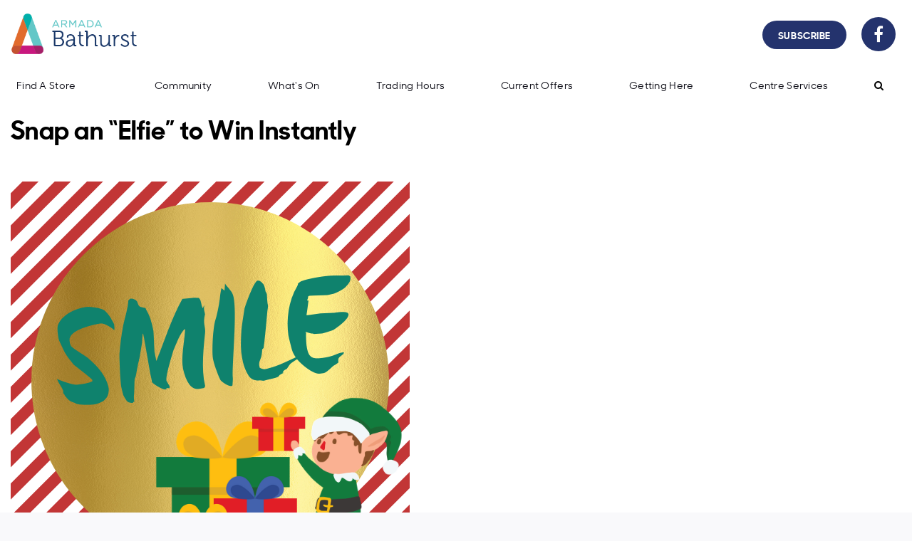

--- FILE ---
content_type: text/html; charset=UTF-8
request_url: https://www.armadabathurst.com.au/news/snap-an-elfie-to-win-instantly/
body_size: 29624
content:
<html lang="en-AU">
<head>	
			<meta property="og:locale" content="en_AU" />
		<meta property="og:title" content="Snap an &#8220;Elfie&#8221; to Win Instantly" />
		<meta property="og:image" content="" />	
		<meta property="og:description" content="
&nbsp;
SAY &#8220;SANTA!&#8221;
Snap an &#8220;Elfie&#8221; in centre this Christmas for a chance to instantly win one of 200 prizes.

Visit our &#8220;Elfie&#8221; booth located next to Big W,
Swipe across to choose a frame &amp; snap your festive photo,
Pop in your details (including a mobile number if you want to be in with a chance to WIN),
Find out instantly if you&#8217;ve won a share in over $4,000 worth of prizes!

That&#8217;s right, over $4,000 in prizes are up for grabs.  It&#8217;s our way of saying Merry Christmas to you!
&nbsp;
Terms &amp; conditions apply.
&nbsp;
" />
		<meta property="og:url" content="https://www.armadabathurst.com.au/news/snap-an-elfie-to-win-instantly" />	
		<meta property="og:type" content="article" />	
		<!--<meta property="article:author" content="https://www.facebook.com/myercentrepoint/" />-->
		<!--<meta property="article:publisher" content="https://www.facebook.com/myercentrepoint/" />-->
		<meta property="article:published_time" content="24/12/2020 5:00 pm" />
		
<!-- Google Tag Manager -->
<script>(function(w,d,s,l,i){w[l]=w[l]||[];w[l].push({'gtm.start':
new Date().getTime(),event:'gtm.js'});var f=d.getElementsByTagName(s)[0],
j=d.createElement(s),dl=l!='dataLayer'?'&l='+l:'';j.async=true;j.src=
'https://www.googletagmanager.com/gtm.js?id='+i+dl;f.parentNode.insertBefore(j,f);
})(window,document,'script','dataLayer','GTM-KKSWHDG');</script>
<!-- End Google Tag Manager -->
	<meta charset="utf-8">
<script type="text/javascript">
/* <![CDATA[ */
var gform;gform||(document.addEventListener("gform_main_scripts_loaded",function(){gform.scriptsLoaded=!0}),document.addEventListener("gform/theme/scripts_loaded",function(){gform.themeScriptsLoaded=!0}),window.addEventListener("DOMContentLoaded",function(){gform.domLoaded=!0}),gform={domLoaded:!1,scriptsLoaded:!1,themeScriptsLoaded:!1,isFormEditor:()=>"function"==typeof InitializeEditor,callIfLoaded:function(o){return!(!gform.domLoaded||!gform.scriptsLoaded||!gform.themeScriptsLoaded&&!gform.isFormEditor()||(gform.isFormEditor()&&console.warn("The use of gform.initializeOnLoaded() is deprecated in the form editor context and will be removed in Gravity Forms 3.1."),o(),0))},initializeOnLoaded:function(o){gform.callIfLoaded(o)||(document.addEventListener("gform_main_scripts_loaded",()=>{gform.scriptsLoaded=!0,gform.callIfLoaded(o)}),document.addEventListener("gform/theme/scripts_loaded",()=>{gform.themeScriptsLoaded=!0,gform.callIfLoaded(o)}),window.addEventListener("DOMContentLoaded",()=>{gform.domLoaded=!0,gform.callIfLoaded(o)}))},hooks:{action:{},filter:{}},addAction:function(o,r,e,t){gform.addHook("action",o,r,e,t)},addFilter:function(o,r,e,t){gform.addHook("filter",o,r,e,t)},doAction:function(o){gform.doHook("action",o,arguments)},applyFilters:function(o){return gform.doHook("filter",o,arguments)},removeAction:function(o,r){gform.removeHook("action",o,r)},removeFilter:function(o,r,e){gform.removeHook("filter",o,r,e)},addHook:function(o,r,e,t,n){null==gform.hooks[o][r]&&(gform.hooks[o][r]=[]);var d=gform.hooks[o][r];null==n&&(n=r+"_"+d.length),gform.hooks[o][r].push({tag:n,callable:e,priority:t=null==t?10:t})},doHook:function(r,o,e){var t;if(e=Array.prototype.slice.call(e,1),null!=gform.hooks[r][o]&&((o=gform.hooks[r][o]).sort(function(o,r){return o.priority-r.priority}),o.forEach(function(o){"function"!=typeof(t=o.callable)&&(t=window[t]),"action"==r?t.apply(null,e):e[0]=t.apply(null,e)})),"filter"==r)return e[0]},removeHook:function(o,r,t,n){var e;null!=gform.hooks[o][r]&&(e=(e=gform.hooks[o][r]).filter(function(o,r,e){return!!(null!=n&&n!=o.tag||null!=t&&t!=o.priority)}),gform.hooks[o][r]=e)}});
/* ]]> */
</script>

    <meta http-equiv="X-UA-Compatible" content="IE=edge">
    <meta name="viewport" content="width=device-width, initial-scale=1">

    <!-- HTML5 Shim and Respond.js IE8 support of HTML5 elements and media queries -->
    <!-- WARNING: Respond.js doesn't work if you view the page via file:// -->
    <!--[if lt IE 9]>
        <script src="https://oss.maxcdn.com/libs/html5shiv/3.7.0/html5shiv.js"></script>
        <script src="https://oss.maxcdn.com/libs/respond.js/1.4.2/respond.min.js"></script>
    <![endif]-->
<!-- </script> -->
	<meta name='robots' content='index, follow, max-image-preview:large, max-snippet:-1, max-video-preview:-1' />
	<style>img:is([sizes="auto" i], [sizes^="auto," i]) { contain-intrinsic-size: 3000px 1500px }</style>
	
	<!-- This site is optimized with the Yoast SEO plugin v25.8 - https://yoast.com/wordpress/plugins/seo/ -->
	<title>Snap an &quot;Elfie&quot; to Win Instantly - Armada Bathurst</title>
	<link rel="canonical" href="https://www.armadabathurst.com.au/news/snap-an-elfie-to-win-instantly/" />
	<meta name="twitter:card" content="summary_large_image" />
	<meta name="twitter:title" content="Snap an &quot;Elfie&quot; to Win Instantly - Armada Bathurst" />
	<script type="application/ld+json" class="yoast-schema-graph">{"@context":"https://schema.org","@graph":[{"@type":"WebPage","@id":"https://www.armadabathurst.com.au/news/snap-an-elfie-to-win-instantly/","url":"https://www.armadabathurst.com.au/news/snap-an-elfie-to-win-instantly/","name":"Snap an \"Elfie\" to Win Instantly - Armada Bathurst","isPartOf":{"@id":"https://www.armadabathurst.com.au/#website"},"datePublished":"2020-11-14T06:38:55+00:00","dateModified":"2020-11-14T06:42:26+00:00","breadcrumb":{"@id":"https://www.armadabathurst.com.au/news/snap-an-elfie-to-win-instantly/#breadcrumb"},"inLanguage":"en-AU","potentialAction":[{"@type":"ReadAction","target":["https://www.armadabathurst.com.au/news/snap-an-elfie-to-win-instantly/"]}]},{"@type":"BreadcrumbList","@id":"https://www.armadabathurst.com.au/news/snap-an-elfie-to-win-instantly/#breadcrumb","itemListElement":[{"@type":"ListItem","position":1,"name":"Home","item":"https://www.armadabathurst.com.au/"},{"@type":"ListItem","position":2,"name":"News","item":"https://www.armadabathurst.com.au/news/"},{"@type":"ListItem","position":3,"name":"Snap an &#8220;Elfie&#8221; to Win Instantly"}]},{"@type":"WebSite","@id":"https://www.armadabathurst.com.au/#website","url":"https://www.armadabathurst.com.au/","name":"Armada Bathurst","description":"","publisher":{"@id":"https://www.armadabathurst.com.au/#organization"},"potentialAction":[{"@type":"SearchAction","target":{"@type":"EntryPoint","urlTemplate":"https://www.armadabathurst.com.au/?s={search_term_string}"},"query-input":{"@type":"PropertyValueSpecification","valueRequired":true,"valueName":"search_term_string"}}],"inLanguage":"en-AU"},{"@type":"Organization","@id":"https://www.armadabathurst.com.au/#organization","name":"Armada Bathurst","url":"https://www.armadabathurst.com.au/","logo":{"@type":"ImageObject","inLanguage":"en-AU","@id":"https://www.armadabathurst.com.au/#/schema/logo/image/","url":"https://www.armadabathurst.com.au/wp-content/uploads/2019/02/cropped-bathurst.png","contentUrl":"https://www.armadabathurst.com.au/wp-content/uploads/2019/02/cropped-bathurst.png","width":275,"height":100,"caption":"Armada Bathurst"},"image":{"@id":"https://www.armadabathurst.com.au/#/schema/logo/image/"},"sameAs":["https://www.facebook.com/HoppersCSC/","https://www.instagram.com/hoppersshoppers/"]}]}</script>
	<!-- / Yoast SEO plugin. -->


<link rel='dns-prefetch' href='//cdnjs.cloudflare.com' />
<link rel='dns-prefetch' href='//www.googletagmanager.com' />
<link rel="alternate" type="application/rss+xml" title="Armada Bathurst &raquo; Feed" href="https://www.armadabathurst.com.au/feed/" />
<link rel="alternate" type="application/rss+xml" title="Armada Bathurst &raquo; Comments Feed" href="https://www.armadabathurst.com.au/comments/feed/" />
<script type="text/javascript">
/* <![CDATA[ */
window._wpemojiSettings = {"baseUrl":"https:\/\/s.w.org\/images\/core\/emoji\/16.0.1\/72x72\/","ext":".png","svgUrl":"https:\/\/s.w.org\/images\/core\/emoji\/16.0.1\/svg\/","svgExt":".svg","source":{"concatemoji":"https:\/\/www.armadabathurst.com.au\/wp-includes\/js\/wp-emoji-release.min.js?ver=6.8.3"}};
/*! This file is auto-generated */
!function(s,n){var o,i,e;function c(e){try{var t={supportTests:e,timestamp:(new Date).valueOf()};sessionStorage.setItem(o,JSON.stringify(t))}catch(e){}}function p(e,t,n){e.clearRect(0,0,e.canvas.width,e.canvas.height),e.fillText(t,0,0);var t=new Uint32Array(e.getImageData(0,0,e.canvas.width,e.canvas.height).data),a=(e.clearRect(0,0,e.canvas.width,e.canvas.height),e.fillText(n,0,0),new Uint32Array(e.getImageData(0,0,e.canvas.width,e.canvas.height).data));return t.every(function(e,t){return e===a[t]})}function u(e,t){e.clearRect(0,0,e.canvas.width,e.canvas.height),e.fillText(t,0,0);for(var n=e.getImageData(16,16,1,1),a=0;a<n.data.length;a++)if(0!==n.data[a])return!1;return!0}function f(e,t,n,a){switch(t){case"flag":return n(e,"\ud83c\udff3\ufe0f\u200d\u26a7\ufe0f","\ud83c\udff3\ufe0f\u200b\u26a7\ufe0f")?!1:!n(e,"\ud83c\udde8\ud83c\uddf6","\ud83c\udde8\u200b\ud83c\uddf6")&&!n(e,"\ud83c\udff4\udb40\udc67\udb40\udc62\udb40\udc65\udb40\udc6e\udb40\udc67\udb40\udc7f","\ud83c\udff4\u200b\udb40\udc67\u200b\udb40\udc62\u200b\udb40\udc65\u200b\udb40\udc6e\u200b\udb40\udc67\u200b\udb40\udc7f");case"emoji":return!a(e,"\ud83e\udedf")}return!1}function g(e,t,n,a){var r="undefined"!=typeof WorkerGlobalScope&&self instanceof WorkerGlobalScope?new OffscreenCanvas(300,150):s.createElement("canvas"),o=r.getContext("2d",{willReadFrequently:!0}),i=(o.textBaseline="top",o.font="600 32px Arial",{});return e.forEach(function(e){i[e]=t(o,e,n,a)}),i}function t(e){var t=s.createElement("script");t.src=e,t.defer=!0,s.head.appendChild(t)}"undefined"!=typeof Promise&&(o="wpEmojiSettingsSupports",i=["flag","emoji"],n.supports={everything:!0,everythingExceptFlag:!0},e=new Promise(function(e){s.addEventListener("DOMContentLoaded",e,{once:!0})}),new Promise(function(t){var n=function(){try{var e=JSON.parse(sessionStorage.getItem(o));if("object"==typeof e&&"number"==typeof e.timestamp&&(new Date).valueOf()<e.timestamp+604800&&"object"==typeof e.supportTests)return e.supportTests}catch(e){}return null}();if(!n){if("undefined"!=typeof Worker&&"undefined"!=typeof OffscreenCanvas&&"undefined"!=typeof URL&&URL.createObjectURL&&"undefined"!=typeof Blob)try{var e="postMessage("+g.toString()+"("+[JSON.stringify(i),f.toString(),p.toString(),u.toString()].join(",")+"));",a=new Blob([e],{type:"text/javascript"}),r=new Worker(URL.createObjectURL(a),{name:"wpTestEmojiSupports"});return void(r.onmessage=function(e){c(n=e.data),r.terminate(),t(n)})}catch(e){}c(n=g(i,f,p,u))}t(n)}).then(function(e){for(var t in e)n.supports[t]=e[t],n.supports.everything=n.supports.everything&&n.supports[t],"flag"!==t&&(n.supports.everythingExceptFlag=n.supports.everythingExceptFlag&&n.supports[t]);n.supports.everythingExceptFlag=n.supports.everythingExceptFlag&&!n.supports.flag,n.DOMReady=!1,n.readyCallback=function(){n.DOMReady=!0}}).then(function(){return e}).then(function(){var e;n.supports.everything||(n.readyCallback(),(e=n.source||{}).concatemoji?t(e.concatemoji):e.wpemoji&&e.twemoji&&(t(e.twemoji),t(e.wpemoji)))}))}((window,document),window._wpemojiSettings);
/* ]]> */
</script>
<link rel='stylesheet' id='sbi_styles-group-css' href='https://www.armadabathurst.com.au/wp-content/plugins/bwp-minify/min/?f=wp-content/plugins/instagram-feed/css/sbi-styles.min.css,wp-includes/css/dist/block-library/style.min.css,wp-content/plugins/gravity-forms-bootstrap-3-style/gravity-forms-bootstrap.css,wp-content/plugins/wp-blog-and-widgets/assets/css/wpbaw-public.css,wp-content/themes/shopping_center/css/bootstrap.min.css,wp-content/themes/shopping_center/css/font-awesome.min.css,wp-content/themes/shopping_center/css/slick-theme.css,wp-content/themes/shopping_center/css/slick.css,wp-content/themes/shopping_center/css/main.css,wp-content/themes/shopping_center/css/main-responsive.css' type='text/css' media='all' />
<link rel='stylesheet' id='dashicons-css' href='https://www.armadabathurst.com.au/wp-includes/css/dashicons.min.css?ver=6.8.3' type='text/css' media='all' />
<link rel='stylesheet' id='pacificshopping-jquery-ui-css-group-css' href='https://www.armadabathurst.com.au/wp-content/plugins/bwp-minify/min/?f=wp-content/themes/shopping_center/css/jquery-ui.min.css,wp-content/themes/shopping_center/style.css,wp-content/themes/shopping_center/css/main-additions.css,wp-content/plugins/pacific-shopping-centres/assets/css/front_end.css,wp-content/plugins/advanced-custom-fields-pro/assets/build/css/acf-global.min.css,wp-content/plugins/advanced-custom-fields-pro/assets/build/css/acf-input.min.css,wp-content/plugins/advanced-custom-fields-pro/assets/build/css/pro/acf-pro-input.min.css,wp-content/plugins/advanced-custom-fields-pro/assets/inc/select2/4/select2.min.css,wp-content/plugins/advanced-custom-fields-pro/assets/inc/datepicker/jquery-ui.min.css,wp-content/plugins/advanced-custom-fields-pro/assets/inc/timepicker/jquery-ui-timepicker-addon.min.css' type='text/css' media='all' />
<link rel='stylesheet' id='wp-color-picker-group-css' href='https://www.armadabathurst.com.au/wp-content/plugins/bwp-minify/min/?f=wp-admin/css/color-picker.min.css' type='text/css' media='all' />
<script>if (document.location.protocol != "https:") { document.location = document.URL.replace(/^http:/i, "https:"); }</script><script type="text/javascript" src="https://www.armadabathurst.com.au/wp-content/themes/shopping_center/js/jquery-3.2.1.min.js?ver=2017311" id="pacificshopping-jquery-js-js"></script>
<script type="text/javascript" src="https://www.armadabathurst.com.au/wp-content/themes/shopping_center/js/jquery-ui.min.js?ver=2017311" id="pacificshopping-jquery-ui-js-js"></script>
<script type="text/javascript" src="https://www.armadabathurst.com.au/wp-content/themes/shopping_center/js/bootstrap.min.js?ver=2017311" id="pacificshopping-bootstrap-js-js"></script>
<script type="text/javascript" src="https://www.armadabathurst.com.au/wp-content/themes/shopping_center/js/slick.min.js?ver=2017311" id="pacificshopping-slick-js-js"></script>
<script type="text/javascript" src="https://www.armadabathurst.com.au/wp-content/themes/shopping_center/js/instafeed.min.js?ver=2017311" id="pacificshopping-instafeed-js-js"></script>
<script type="text/javascript" src="https://www.armadabathurst.com.au/wp-content/themes/shopping_center/js/app.js?ver=2018515" id="pacificshopping-app-js-js"></script>

<!-- Google tag (gtag.js) snippet added by Site Kit -->
<!-- Google Analytics snippet added by Site Kit -->
<script type="text/javascript" src="https://www.googletagmanager.com/gtag/js?id=GT-MRMW9D8C" id="google_gtagjs-js" async></script>
<script type="text/javascript" id="google_gtagjs-js-after">
/* <![CDATA[ */
window.dataLayer = window.dataLayer || [];function gtag(){dataLayer.push(arguments);}
gtag("set","linker",{"domains":["www.armadabathurst.com.au"]});
gtag("js", new Date());
gtag("set", "developer_id.dZTNiMT", true);
gtag("config", "GT-MRMW9D8C");
/* ]]> */
</script>
<script type="text/javascript" src="https://www.armadabathurst.com.au/wp-includes/js/jquery/jquery.min.js?ver=3.7.1" id="jquery-core-js"></script>
<script type="text/javascript" src="https://www.armadabathurst.com.au/wp-includes/js/jquery/jquery-migrate.min.js?ver=3.4.1" id="jquery-migrate-js"></script>
<script type="text/javascript" src="https://www.armadabathurst.com.au/wp-includes/js/jquery/ui/core.min.js?ver=1.13.3" id="jquery-ui-core-js"></script>
<script type="text/javascript" src="https://www.armadabathurst.com.au/wp-includes/js/jquery/ui/mouse.min.js?ver=1.13.3" id="jquery-ui-mouse-js"></script>
<script type="text/javascript" src="https://www.armadabathurst.com.au/wp-includes/js/jquery/ui/sortable.min.js?ver=1.13.3" id="jquery-ui-sortable-js"></script>
<script type="text/javascript" src="https://www.armadabathurst.com.au/wp-includes/js/jquery/ui/resizable.min.js?ver=1.13.3" id="jquery-ui-resizable-js"></script>
<script type="text/javascript" src="https://www.armadabathurst.com.au/wp-content/plugins/advanced-custom-fields-pro/assets/build/js/acf.min.js?ver=6.5.0.1" id="acf-js"></script>
<script type="text/javascript" src="https://www.armadabathurst.com.au/wp-includes/js/dist/dom-ready.min.js?ver=f77871ff7694fffea381" id="wp-dom-ready-js"></script>
<script type="text/javascript" src="https://www.armadabathurst.com.au/wp-includes/js/dist/hooks.min.js?ver=4d63a3d491d11ffd8ac6" id="wp-hooks-js"></script>
<script type="text/javascript" src="https://www.armadabathurst.com.au/wp-includes/js/dist/i18n.min.js?ver=5e580eb46a90c2b997e6" id="wp-i18n-js"></script>
<script type="text/javascript" id="wp-i18n-js-after">
/* <![CDATA[ */
wp.i18n.setLocaleData( { 'text direction\u0004ltr': [ 'ltr' ] } );
/* ]]> */
</script>
<script type="text/javascript" id="wp-a11y-js-translations">
/* <![CDATA[ */
( function( domain, translations ) {
	var localeData = translations.locale_data[ domain ] || translations.locale_data.messages;
	localeData[""].domain = domain;
	wp.i18n.setLocaleData( localeData, domain );
} )( "default", {"translation-revision-date":"2025-12-25 14:07:15+0000","generator":"GlotPress\/4.0.3","domain":"messages","locale_data":{"messages":{"":{"domain":"messages","plural-forms":"nplurals=2; plural=n != 1;","lang":"en_AU"},"Notifications":["Notifications"]}},"comment":{"reference":"wp-includes\/js\/dist\/a11y.js"}} );
/* ]]> */
</script>
<script type="text/javascript" src="https://www.armadabathurst.com.au/wp-includes/js/dist/a11y.min.js?ver=3156534cc54473497e14" id="wp-a11y-js"></script>
<script type="text/javascript" src="https://www.armadabathurst.com.au/wp-content/plugins/advanced-custom-fields-pro/assets/build/js/acf-input.min.js?ver=6.5.0.1" id="acf-input-js"></script>
<script type="text/javascript" src="https://www.armadabathurst.com.au/wp-content/plugins/advanced-custom-fields-pro/assets/build/js/pro/acf-pro-input.min.js?ver=6.5.0.1" id="acf-pro-input-js"></script>
<script type="text/javascript" src="https://www.armadabathurst.com.au/wp-content/plugins/advanced-custom-fields-pro/assets/build/js/pro/acf-pro-ui-options-page.min.js?ver=6.5.0.1" id="acf-pro-ui-options-page-js"></script>
<script type="text/javascript" src="https://www.armadabathurst.com.au/wp-content/plugins/advanced-custom-fields-pro/assets/inc/select2/4/select2.full.min.js?ver=4.0.13" id="select2-js"></script>
<script type="text/javascript" src="https://www.armadabathurst.com.au/wp-includes/js/jquery/ui/datepicker.min.js?ver=1.13.3" id="jquery-ui-datepicker-js"></script>
<script type="text/javascript" id="jquery-ui-datepicker-js-after">
/* <![CDATA[ */
jQuery(function(jQuery){jQuery.datepicker.setDefaults({"closeText":"Close","currentText":"Today","monthNames":["January","February","March","April","May","June","July","August","September","October","November","December"],"monthNamesShort":["Jan","Feb","Mar","Apr","May","Jun","Jul","Aug","Sep","Oct","Nov","Dec"],"nextText":"Next","prevText":"Previous","dayNames":["Sunday","Monday","Tuesday","Wednesday","Thursday","Friday","Saturday"],"dayNamesShort":["Sun","Mon","Tue","Wed","Thu","Fri","Sat"],"dayNamesMin":["S","M","T","W","T","F","S"],"dateFormat":"MM d, yy","firstDay":1,"isRTL":false});});
/* ]]> */
</script>
<script type="text/javascript" src="https://www.armadabathurst.com.au/wp-content/plugins/advanced-custom-fields-pro/assets/inc/timepicker/jquery-ui-timepicker-addon.min.js?ver=1.6.1" id="acf-timepicker-js"></script>
<script type="text/javascript" src="https://www.armadabathurst.com.au/wp-includes/js/jquery/ui/draggable.min.js?ver=1.13.3" id="jquery-ui-draggable-js"></script>
<script type="text/javascript" src="https://www.armadabathurst.com.au/wp-includes/js/jquery/ui/slider.min.js?ver=1.13.3" id="jquery-ui-slider-js"></script>
<script type="text/javascript" src="https://www.armadabathurst.com.au/wp-includes/js/jquery/jquery.ui.touch-punch.js?ver=0.2.2" id="jquery-touch-punch-js"></script>
<script type="text/javascript" src="https://www.armadabathurst.com.au/wp-admin/js/iris.min.js?ver=1.0.7" id="iris-js"></script>
<script type="text/javascript" id="wp-color-picker-js-translations">
/* <![CDATA[ */
( function( domain, translations ) {
	var localeData = translations.locale_data[ domain ] || translations.locale_data.messages;
	localeData[""].domain = domain;
	wp.i18n.setLocaleData( localeData, domain );
} )( "default", {"translation-revision-date":"2025-05-06 04:26:43+0000","generator":"GlotPress\/4.0.3","domain":"messages","locale_data":{"messages":{"":{"domain":"messages","plural-forms":"nplurals=2; plural=n != 1;","lang":"en_AU"},"Select Color":["Select Colour"],"Color value":["Colour value"],"Select default color":["Select default colour"],"Clear color":["Clear colour"],"Clear":["Clear"],"Default":["Default"]}},"comment":{"reference":"wp-admin\/js\/color-picker.js"}} );
/* ]]> */
</script>
<script type="text/javascript" src="https://www.armadabathurst.com.au/wp-admin/js/color-picker.min.js?ver=6.8.3" id="wp-color-picker-js"></script>
<script type="text/javascript" src="https://www.armadabathurst.com.au/wp-content/plugins/advanced-custom-fields-pro/assets/inc/color-picker-alpha/wp-color-picker-alpha.js?ver=3.0.0" id="acf-color-picker-alpha-js"></script>
<link rel="https://api.w.org/" href="https://www.armadabathurst.com.au/wp-json/" /><link rel="EditURI" type="application/rsd+xml" title="RSD" href="https://www.armadabathurst.com.au/xmlrpc.php?rsd" />
<meta name="generator" content="WordPress 6.8.3" />
<link rel='shortlink' href='https://www.armadabathurst.com.au/?p=2250' />
<link rel="alternate" title="oEmbed (JSON)" type="application/json+oembed" href="https://www.armadabathurst.com.au/wp-json/oembed/1.0/embed?url=https%3A%2F%2Fwww.armadabathurst.com.au%2Fnews%2Fsnap-an-elfie-to-win-instantly%2F" />
<link rel="alternate" title="oEmbed (XML)" type="text/xml+oembed" href="https://www.armadabathurst.com.au/wp-json/oembed/1.0/embed?url=https%3A%2F%2Fwww.armadabathurst.com.au%2Fnews%2Fsnap-an-elfie-to-win-instantly%2F&#038;format=xml" />
<meta name="generator" content="Site Kit by Google 1.160.1" />
<!-- Meta Pixel Code -->
<script type='text/javascript'>
!function(f,b,e,v,n,t,s){if(f.fbq)return;n=f.fbq=function(){n.callMethod?
n.callMethod.apply(n,arguments):n.queue.push(arguments)};if(!f._fbq)f._fbq=n;
n.push=n;n.loaded=!0;n.version='2.0';n.queue=[];t=b.createElement(e);t.async=!0;
t.src=v;s=b.getElementsByTagName(e)[0];s.parentNode.insertBefore(t,s)}(window,
document,'script','https://connect.facebook.net/en_US/fbevents.js');
</script>
<!-- End Meta Pixel Code -->
<script type='text/javascript'>var url = window.location.origin + '?ob=open-bridge';
            fbq('set', 'openbridge', '1168597873541392', url);
fbq('init', '1168597873541392', {}, {
    "agent": "wordpress-6.8.3-4.1.5"
})</script><script type='text/javascript'>
    fbq('track', 'PageView', []);
  </script><style type="text/css">.recentcomments a{display:inline !important;padding:0 !important;margin:0 !important;}</style>		<style type="text/css">
					.site-title a,
			.site-description {
				color: #e96d40;
			}
				</style>
		<link rel="icon" href="https://www.armadabathurst.com.au/wp-content/uploads/2019/03/cropped-bathurst-3.png" sizes="32x32" />
<link rel="icon" href="https://www.armadabathurst.com.au/wp-content/uploads/2019/03/cropped-bathurst-3.png" sizes="192x192" />
<link rel="apple-touch-icon" href="https://www.armadabathurst.com.au/wp-content/uploads/2019/03/cropped-bathurst-3.png" />
<meta name="msapplication-TileImage" content="https://www.armadabathurst.com.au/wp-content/uploads/2019/03/cropped-bathurst-3.png" />
		<style type="text/css" id="wp-custom-css">
			.gform-body.gform_body,
.gform_heading {
	margin-left:auto;
	margin-right:auto;
	width: 60% !important;
}

.modal-body .gform-body.gform_body,
.modal-body .gform_heading{
	width:100% !important;
}

.gform_footer.top_label{
	text-align:center
}

@media screen and (max-width: 1024px) {
    .gform-body.gform_body,.gform_heading  {
        width: 100% !important;
    }
}
		</style>
			
</head>

<body data-rsssl=1 class="wp-singular news-template-default single single-news postid-2250 wp-custom-logo wp-theme-shopping_center page-convenience-centre" id="page-home"  ">
<!-- Google Tag Manager (noscript) -->
<noscript><iframe src="https://www.googletagmanager.com/ns.html?id=GTM-KKSWHDG"
height="0" width="0" style="display:none;visibility:hidden"></iframe></noscript>
<!-- End Google Tag Manager (noscript) -->
  <div class="ribbon">
    <p class="text-semibold">Welcome to Armada Bathurst Centre, be the first to know&nbsp; &nbsp; <a href="#subscribe-header" data-toggle="modal" data-target="#subscribe-modal" class="btn btn-rounded btn-primary">Subscribe</a></p>
</div>

<div class="modal fade modal-subscribe" id="subscribe-modal" tabindex="-1" role="dialog">
    <div class="modal-dialog" role="document">
        <div class="modal-cell">
            <div class="modal-content">
                <button type="button" class="close" data-dismiss="modal" aria-label="Close"></button>
                <div class="modal-body">
                    <fieldset class="subscribe-set active">
                        <h5 class="text-extrabold text-uppercase text-center mb-25 hide-after-submit">Tell us about yourself</h5>
                        <div class="row">
                            <div class="col-sm-10 col-sm-offset-1">

                                
                <div class='gf_browser_chrome gform_wrapper gform_legacy_markup_wrapper gform-theme--no-framework' data-form-theme='legacy' data-form-index='0' id='gform_wrapper_5' ><div id='gf_5' class='gform_anchor' tabindex='-1'></div><form method='post' enctype='multipart/form-data' target='gform_ajax_frame_5' id='gform_5'  action='/news/snap-an-elfie-to-win-instantly/#gf_5' data-formid='5' novalidate>
                        <div class='gform-body gform_body'><ul id='gform_fields_5' class='gform_fields top_label form_sublabel_below description_below validation_below'><li id="field_5_13" class="gfield gfield--type-honeypot gform_validation_container field_sublabel_below gfield--has-description field_description_below field_validation_below gfield_visibility_visible"  ><label class='gfield_label gform-field-label' for='input_5_13'>Comments</label><div class='ginput_container'><input name='input_13' id='input_5_13' type='text' value='' autocomplete='new-password'/></div><div class='gfield_description' id='gfield_description_5_13'>This field is for validation purposes and should be left unchanged.</div></li><li id="field_5_1" class="gfield gfield--type-name gfield--input-type-name gfield_contains_required field_sublabel_hidden_label gfield--no-description field_description_below field_validation_below gfield_visibility_visible"  ><label class='gfield_label gform-field-label gfield_label_before_complex' >First Name<span class="gfield_required"><span class="gfield_required gfield_required_asterisk">*</span></span></label><div class='ginput_complex ginput_container ginput_container--name no_prefix has_first_name no_middle_name no_last_name no_suffix gf_name_has_1 ginput_container_name gform-grid-row' id='input_5_1'>
                            
                            <span id='input_5_1_3_container' class='name_first gform-grid-col gform-grid-col--size-auto' >
                                                    <input type='text' name='input_1.3' id='input_5_1_3' value=''   aria-required='true'     />
                                                    <label for='input_5_1_3' class='gform-field-label gform-field-label--type-sub hidden_sub_label screen-reader-text'>First</label>
                                                </span>
                            
                            
                            
                        </div></li><li id="field_5_12" class="gfield gfield--type-name gfield--input-type-name gfield--width-full field_sublabel_hidden_label gfield--no-description field_description_below field_validation_below gfield_visibility_visible"  ><label class='gfield_label gform-field-label gfield_label_before_complex' >Last Name</label><div class='ginput_complex ginput_container ginput_container--name no_prefix no_first_name no_middle_name has_last_name no_suffix gf_name_has_1 ginput_container_name gform-grid-row' id='input_5_12'>
                            
                            
                            
                            <span id='input_5_12_6_container' class='name_last gform-grid-col gform-grid-col--size-auto' >
                                                    <input type='text' name='input_12.6' id='input_5_12_6' value=''   aria-required='false'     />
                                                    <label for='input_5_12_6' class='gform-field-label gform-field-label--type-sub hidden_sub_label screen-reader-text'>Last</label>
                                                </span>
                            
                        </div></li><li id="field_5_3" class="gfield gfield--type-email gfield--input-type-email gfield_contains_required field_sublabel_below gfield--no-description field_description_below field_validation_below gfield_visibility_visible"  ><label class='gfield_label gform-field-label' for='input_5_3'>Email<span class="gfield_required"><span class="gfield_required gfield_required_asterisk">*</span></span></label><div class='ginput_container ginput_container_email'>
                            <input name='input_3' id='input_5_3' type='email' value='' class='large'    aria-required="true" aria-invalid="false"  />
                        </div></li><li id="field_5_4" class="gfield gfield--type-phone gfield--input-type-phone gfield_contains_required field_sublabel_below gfield--no-description field_description_below field_validation_below gfield_visibility_visible"  ><label class='gfield_label gform-field-label' for='input_5_4'>Mobile<span class="gfield_required"><span class="gfield_required gfield_required_asterisk">*</span></span></label><div class='ginput_container ginput_container_phone'><input name='input_4' id='input_5_4' type='tel' value='' class='large'   aria-required="true" aria-invalid="false"   /></div></li><li id="field_5_7" class="gfield gfield--type-radio gfield--type-choice gfield--input-type-radio gfield_contains_required field_sublabel_below gfield--no-description field_description_below field_validation_below gfield_visibility_visible"  ><label class='gfield_label gform-field-label screen-reader-text' ><span class="gfield_required"><span class="gfield_required gfield_required_asterisk">*</span></span></label><div class='ginput_container ginput_container_radio'><ul class='gfield_radio' id='input_5_7'>
			<li class='gchoice gchoice_5_7_0'>
				<input name='input_7' type='radio' value='Yes, I accept the terms and conditions as stated in the Privacy Statement and I would like to receive marketing updates from Armada Bathurst Shopping Centre.'  id='choice_5_7_0'    />
				<label for='choice_5_7_0' id='label_5_7_0' class='gform-field-label gform-field-label--type-inline'>Yes, I accept the terms and conditions as stated in the Privacy Statement and I would like to receive marketing updates from Armada Bathurst Shopping Centre.</label>
			</li></ul></div></li><li id="field_5_8" class="gfield gfield--type-captcha gfield--input-type-captcha gfield--width-full field_sublabel_below gfield--no-description field_description_below hidden_label field_validation_below gfield_visibility_visible"  ><label class='gfield_label gform-field-label' for='input_5_8'>CAPTCHA</label><div id='input_5_8' class='ginput_container ginput_recaptcha' data-sitekey='6LcBirEZAAAAAP8yjjQSv-F7Stp2Z444suBIrvgd'  data-theme='light' data-tabindex='-1' data-size='invisible' data-badge='bottomright'></div></li></ul></div>
        <div class='gform-footer gform_footer top_label'> <input type='submit' id='gform_submit_button_5' class='gform_button button' onclick='gform.submission.handleButtonClick(this);' data-submission-type='submit' value='Submit'  /> <input type='hidden' name='gform_ajax' value='form_id=5&amp;title=&amp;description=&amp;tabindex=0&amp;theme=legacy&amp;styles=[]&amp;hash=d95d353380a599ce26c5fdc8e3690d29' />
            <input type='hidden' class='gform_hidden' name='gform_submission_method' data-js='gform_submission_method_5' value='iframe' />
            <input type='hidden' class='gform_hidden' name='gform_theme' data-js='gform_theme_5' id='gform_theme_5' value='legacy' />
            <input type='hidden' class='gform_hidden' name='gform_style_settings' data-js='gform_style_settings_5' id='gform_style_settings_5' value='[]' />
            <input type='hidden' class='gform_hidden' name='is_submit_5' value='1' />
            <input type='hidden' class='gform_hidden' name='gform_submit' value='5' />
            
            <input type='hidden' class='gform_hidden' name='gform_currency' data-currency='AUD' value='VNc62VhD/TAkBpQESoxok7S2GdwMVWcXT8AAvdwJNblxUJkr8J6kPX5DiAqxZBG1hTzQCx4UjI/HyuYGEcZ/+i2XsHI9euxYo8x7HH6Wmv8Ocs8=' />
            <input type='hidden' class='gform_hidden' name='gform_unique_id' value='' />
            <input type='hidden' class='gform_hidden' name='state_5' value='WyJbXSIsIjcwY2RhYzc0ZTU4NGUxYzRkZjBkNGFlOGZhZmNiZjRkIl0=' />
            <input type='hidden' autocomplete='off' class='gform_hidden' name='gform_target_page_number_5' id='gform_target_page_number_5' value='0' />
            <input type='hidden' autocomplete='off' class='gform_hidden' name='gform_source_page_number_5' id='gform_source_page_number_5' value='1' />
            <input type='hidden' name='gform_field_values' value='' />
            
        </div>
                        </form>
                        </div>
		                <iframe style='display:none;width:0px;height:0px;' src='about:blank' name='gform_ajax_frame_5' id='gform_ajax_frame_5' title='This iframe contains the logic required to handle Ajax powered Gravity Forms.'></iframe>
		                <script type="text/javascript">
/* <![CDATA[ */
 gform.initializeOnLoaded( function() {gformInitSpinner( 5, 'https://www.armadabathurst.com.au/wp-content/plugins/gravityforms/images/spinner.svg', true );jQuery('#gform_ajax_frame_5').on('load',function(){var contents = jQuery(this).contents().find('*').html();var is_postback = contents.indexOf('GF_AJAX_POSTBACK') >= 0;if(!is_postback){return;}var form_content = jQuery(this).contents().find('#gform_wrapper_5');var is_confirmation = jQuery(this).contents().find('#gform_confirmation_wrapper_5').length > 0;var is_redirect = contents.indexOf('gformRedirect(){') >= 0;var is_form = form_content.length > 0 && ! is_redirect && ! is_confirmation;var mt = parseInt(jQuery('html').css('margin-top'), 10) + parseInt(jQuery('body').css('margin-top'), 10) + 100;if(is_form){jQuery('#gform_wrapper_5').html(form_content.html());if(form_content.hasClass('gform_validation_error')){jQuery('#gform_wrapper_5').addClass('gform_validation_error');} else {jQuery('#gform_wrapper_5').removeClass('gform_validation_error');}setTimeout( function() { /* delay the scroll by 50 milliseconds to fix a bug in chrome */ jQuery(document).scrollTop(jQuery('#gform_wrapper_5').offset().top - mt); }, 50 );if(window['gformInitDatepicker']) {gformInitDatepicker();}if(window['gformInitPriceFields']) {gformInitPriceFields();}var current_page = jQuery('#gform_source_page_number_5').val();gformInitSpinner( 5, 'https://www.armadabathurst.com.au/wp-content/plugins/gravityforms/images/spinner.svg', true );jQuery(document).trigger('gform_page_loaded', [5, current_page]);window['gf_submitting_5'] = false;}else if(!is_redirect){var confirmation_content = jQuery(this).contents().find('.GF_AJAX_POSTBACK').html();if(!confirmation_content){confirmation_content = contents;}jQuery('#gform_wrapper_5').replaceWith(confirmation_content);jQuery(document).scrollTop(jQuery('#gf_5').offset().top - mt);jQuery(document).trigger('gform_confirmation_loaded', [5]);window['gf_submitting_5'] = false;wp.a11y.speak(jQuery('#gform_confirmation_message_5').text());}else{jQuery('#gform_5').append(contents);if(window['gformRedirect']) {gformRedirect();}}jQuery(document).trigger("gform_pre_post_render", [{ formId: "5", currentPage: "current_page", abort: function() { this.preventDefault(); } }]);        if (event && event.defaultPrevented) {                return;        }        const gformWrapperDiv = document.getElementById( "gform_wrapper_5" );        if ( gformWrapperDiv ) {            const visibilitySpan = document.createElement( "span" );            visibilitySpan.id = "gform_visibility_test_5";            gformWrapperDiv.insertAdjacentElement( "afterend", visibilitySpan );        }        const visibilityTestDiv = document.getElementById( "gform_visibility_test_5" );        let postRenderFired = false;        function triggerPostRender() {            if ( postRenderFired ) {                return;            }            postRenderFired = true;            gform.core.triggerPostRenderEvents( 5, current_page );            if ( visibilityTestDiv ) {                visibilityTestDiv.parentNode.removeChild( visibilityTestDiv );            }        }        function debounce( func, wait, immediate ) {            var timeout;            return function() {                var context = this, args = arguments;                var later = function() {                    timeout = null;                    if ( !immediate ) func.apply( context, args );                };                var callNow = immediate && !timeout;                clearTimeout( timeout );                timeout = setTimeout( later, wait );                if ( callNow ) func.apply( context, args );            };        }        const debouncedTriggerPostRender = debounce( function() {            triggerPostRender();        }, 200 );        if ( visibilityTestDiv && visibilityTestDiv.offsetParent === null ) {            const observer = new MutationObserver( ( mutations ) => {                mutations.forEach( ( mutation ) => {                    if ( mutation.type === 'attributes' && visibilityTestDiv.offsetParent !== null ) {                        debouncedTriggerPostRender();                        observer.disconnect();                    }                });            });            observer.observe( document.body, {                attributes: true,                childList: false,                subtree: true,                attributeFilter: [ 'style', 'class' ],            });        } else {            triggerPostRender();        }    } );} ); 
/* ]]> */
</script>
                                
                            </div>
                        </div>
                    </fieldset>
                    <fieldset class="subscribe-set">
                        <h5 class="text-extrabold text-uppercase text-center mb-25">Areas of interest</h5>
                        <div class="row">
                            <div class="col-sm-10 col-sm-offset-1">
                                <div class="pillar-categories areas-of-interest">
                                    <div>
                                        <a href="#" class="pillar-categories-entry">
                                            <div class="pillar-categories-entry-bg" style="background-image: url('img/assets/category1.jpg')"></div>
                                            <div class="pillar-categories-entry-caption">
                                                <h5 class="text-uppercase text-extrabold text-center">Fresh Food</h5>
                                            </div>
                                        </a>
                                    </div>
                                    <div>
                                        <a href="#" class="pillar-categories-entry">
                                            <div class="pillar-categories-entry-bg" style="background-image: url('img/assets/category2.jpg')"></div>
                                            <div class="pillar-categories-entry-caption">
                                                <h5 class="text-uppercase text-extrabold text-center">Fashion</h5>
                                            </div>
                                        </a>
                                    </div>
                                    <div>
                                        <a href="#" class="pillar-categories-entry">
                                            <div class="pillar-categories-entry-bg" style="background-image: url('img/assets/category3.jpg')"></div>
                                            <div class="pillar-categories-entry-caption">
                                                <h5 class="text-uppercase text-extrabold text-center">Home Decor</h5>
                                            </div>
                                        </a>
                                    </div>
                                    <div>
                                        <a href="#" class="pillar-categories-entry">
                                            <div class="pillar-categories-entry-bg" style="background-image: url('img/assets/category4.jpg')"></div>
                                            <div class="pillar-categories-entry-caption">
                                                <h5 class="text-uppercase text-extrabold text-center">Kids Events</h5>
                                            </div>
                                        </a>
                                    </div>
                                    <div>
                                        <a href="#" class="pillar-categories-entry">
                                            <div class="pillar-categories-entry-bg" style="background-image: url('img/assets/category3.jpg')"></div>
                                            <div class="pillar-categories-entry-caption">
                                                <h5 class="text-uppercase text-extrabold text-center">Dining<br/>&amp;<br/>Entertainment</h5>
                                            </div>
                                        </a>
                                    </div>
                                    <div>
                                        <a href="#" class="pillar-categories-entry">
                                            <div class="pillar-categories-entry-bg" style="background-color: #000"></div>
                                            <div class="pillar-categories-entry-caption">
                                                <h5 class="text-uppercase text-extrabold text-center">Offers<br/>&amp;<br/>Sales</h5>
                                            </div>
                                        </a>
                                    </div>
                                </div>
                            </div>
                        </div>
                    </fieldset>
                    <fieldset class="subscribe-set last">
                        <h5 class="text-extrabold text-uppercase text-center mb-25">Thanks for subscribing!</h5>
                        <div class="row">
                            <div class="col-sm-10 col-sm-offset-1 text-center">
                                <p>
                                    <p>Thank you for signing up to Armada Bathurst. We&#8217;ll be in touch from time to time with special offers and fun events.</p>
                                </p>
                            </div>
                        </div>
                    </fieldset>
                </div>
            </div>
        </div>
    </div>
</div>  <div id="site-wrapper">
    
 <header>
    <nav class="navbar" role="navigation">
        <div class="container" itemscope itemtype="https://schema.org/ShoppingCenter">
			<span style="display:none" itemprop="publicAccess">True</span>
			<div style="display:none" itemprop="location" itemscope itemtype="https://schema.org/Place">
				<span itemprop="url">https://www.armadabathurst.com.au</span>
				<div itemprop="address" itemscope itemtype="https://schema.org/PostalAddress">
					<span itemprop="streetAddress"><p>121 Howick Street,<br />
Bathurst, New South Wales, 2795</p>
</span>
					<span itemprop="addressCountry">Australia</span>
					<span itemprop="addressRegion">Victoria</span>
					<span itemprop="postalCode">2795</span>
				</div>
			</div>
			<div style="display:none" itemprop="address" itemscope itemtype="https://schema.org/PostalAddress">
				<span itemprop="streetAddress"><p>121 Howick Street,<br />
Bathurst, New South Wales, 2795</p>
</span>
				<span itemprop="addressCountry">Australia</span>
				<span itemprop="addressRegion">Victoria</span>
				<span itemprop="postalCode">2795</span>
			</div>	
			<span style="display:none" itemprop="name">Armada Bathurst</span>
			<span style="display:none" itemprop="priceRange">$-$$$</span>
			<span style="display:none" itemprop="url">https://www.armadabathurst.com.au</span>
			<span style="display:none" itemprop="telephone">0263319488</span>
            <div class="navbar-header">
                <button type="button" class="navbar-toggle" data-toggle="menu" data-target="#navbar-menu">
                    <span class="sr-only">Toggle navigation</span>
                    <span class="icon-bar"></span>
                    <span class="icon-bar"></span>
                    <span class="icon-bar"></span>
                </button>
                <div class="top-actions">
                    <a href="https://www.armadabathurst.com.au/trading-hours/"><span class="icon-clock"></span></a>
                    <span data-toggle="search"><span class="icon-search"></span><span class="icon-close hidden"></span></span>
                </div>
                <a class="navbar-brand" href="/"><img itemprop="logo image" src="https://www.armadabathurst.com.au/wp-content/uploads/2019/03/Armada-Bathurst-logo-275x100-01-1.png" alt="Armada Bathurst Logo" /></a>
                <div class="subscribe-message">
                    &nbsp;&nbsp;&nbsp;&nbsp;<a href="#subscribe-header" data-toggle="modal" data-target="#subscribe-modal" class="btn btn-rounded btn-primary" style="float:left!important;margin-top: 5px;">Subscribe</a>
                    <ul class="follow-social" style="float:right;vertical-align:middle;">
                    <li><a href="https://www.facebook.com/ArmadaBathurst/"><i class="fa fa-facebook"></i></a></li>
                   <!-- <li><a href="mailto: "><i class="fa fa-instagram"></i></a></li> -->
                    </ul>
                </div>
            </div>

            <div class="navbar-menu" id="navbar-menu">
    <ul class="nav navbar-nav">
        <li class="visible-xs text-center"><a href="#subscribe-modal" data-toggle="modal" data-target="#subscribe-modal" class="btn btn-rounded btn-primary">Subscribe</a></li>
        <li><a href="https://www.armadabathurst.com.au/find-stores/">Find A Store</a></li>
		<li><a href="https://www.armadabathurst.com.au/news/covid-19-update/">Community</a></li>
        <li><a href="https://www.armadabathurst.com.au/whats-on/">What's On</a></li>
        <li><a href="https://www.armadabathurst.com.au/trading-hours/">Trading Hours</a></li>
        <li><a href="https://www.armadabathurst.com.au/retailer-offers/">Current Offers</a></li>
        <li><a href="https://www.armadabathurst.com.au/getting-here/">Getting Here</a></li>
        <li><a href="https://www.armadabathurst.com.au/centre-services/">Centre Services</a></li>
		<!--<li><a href="">News</a></li>-->
    	<!--<li><a href="">Gift Cards</a></li>-->	
		<!--<li><a href="https://www.armadabathurst.com.au/blog/">Blog</a></li>-->
        <li class="search hidden-xs" data-toggle="search"><span><i class="fa fa-search"></i><i class="fa fa-close hidden"></i></span></li>
    </ul>
</div>

             <div id="search">
            <div class="modal-search">
                <div class="form-group form-group-btn">
                    <label for="search" class="sr-only">Search</label>
                             <input type="text" class="form-control text-big-xl" placeholder="Search everything" data-autocomplete-search="True" search-attr="universal search"/>

                    <button type="submit" class="btn btn-rounded text-uppercase btn-primary">Search</button>
                </div>
                <hr/>
                <ul class="nav-search">
                    <li class="active"><a href="#" data-toggle="tab" data-target="#search-stores">Store</a></li>
                    <li><a href="#" data-toggle="tab" data-target="#search-offers">Offers</a></li>
                    <li><a href="#" data-toggle="tab" data-target="#search-events">Events</a></li>
                    <li><a href="#" data-toggle="tab" data-target="#search-news">News</a></li>
                </ul>
                <div class="tab-content">
                    <div id="search-stores" class="tab-pane fade in active">
                        
                        
<div class="major-retailers-is-not-carousel" data-search-item="True" data-name= "ANGUS &#038; COOTE" data-category="fashion-accessories">
    <div class="major-retailers-entry" data-post-type="retailer" itemscope >
        <div class="major-retailers-entry-thumb" itemprop="brand"><a href="https://www.armadabathurst.com.au/retailer/angus-coote/"><img src="https://www.armadabathurst.com.au/wp-content/uploads/2019/03/Angus-and-Coote-01.png" itemprop="logo image" alt="ANGUS &#038; COOTE logo"/></a>
		<span itemprop="name" style="display:none">ANGUS &#038; COOTE</span>
		</div>
        <div class="major-retailers-entry-body">
            <h6 data-toggle="collapse" class="retailer-name" aria-expanded="false" itemprop="name">ANGUS &#038; COOTE</h6>
            <div class="tag tag- visible-custom-xs"></div>
			<p></p>
                        <p>Today: 10:00am - 3:00pm</p>
        </div>
        <div class="collapse">
            <div class="collapse-inner">
            <table class="table search-card-trading-hours">
  <tbody>
	       
        <tr>
          <td>
          
            Monday
          </td>
                        <td> 9:00am - 5:30pm</td>
                </tr>

    
        <tr>
          <td>
          
            Tuesday
          </td>
                        <td> 9:00am - 5:30pm</td>
                </tr>

    
        <tr>
          <td>
          
            Wednesday
          </td>
                        <td> 9:00am - 5:30pm</td>
                </tr>

    
        <tr>
          <td>
          
            Thursday
          </td>
                        <td> 9:00am - 5:30pm</td>
                </tr>

    
        <tr>
          <td>
          
            Friday
          </td>
                        <td> 9:00am - 5:30pm</td>
                </tr>

    
        <tr>
          <td>
          
            Saturday
          </td>
                        <td> 9:00am - 4:00pm</td>
                </tr>

    
        <tr>
          <td>
          
            Sunday
          </td>
                        <td> 10:00am - 3:00pm</td>
                </tr>

   </tbody>
</table>

<br />

<!-- <ul class="list-unstyled">
                <li> Closed</li>
          
	<li> 10:00am - 3:00pm</li>
      

  
</ul> -->

                       
            <a href="https://www.armadabathurst.com.au/retailer/angus-coote/" class="btn btn-primary visible-custom-xs-inline-block">Visit Store</a>
            </div>
        </div>
        <div class="major-retailers-entry-footer hidden-custom-xs">
            <a itemprop="url" href="https://www.armadabathurst.com.au/retailer/angus-coote/" class="btn btn-primary">Visit Store</a>
                    </div>
    </div>
  </div>


<div class="major-retailers-is-not-carousel" data-search-item="True" data-name= "BAKERS DELIGHT" data-category="dining-food">
    <div class="major-retailers-entry" data-post-type="retailer" itemscope >
        <div class="major-retailers-entry-thumb" itemprop="brand"><a href="https://www.armadabathurst.com.au/retailer/bakers-delight/"><img src="https://www.armadabathurst.com.au/wp-content/uploads/2018/04/bakersdelight-1.png" itemprop="logo image" alt="BAKERS DELIGHT logo"/></a>
		<span itemprop="name" style="display:none">BAKERS DELIGHT</span>
		</div>
        <div class="major-retailers-entry-body">
            <h6 data-toggle="collapse" class="retailer-name" aria-expanded="false" itemprop="name">BAKERS DELIGHT</h6>
            <div class="tag tag- visible-custom-xs"></div>
			<p></p>
                        <p>Today: 10:00am - 4:00pm</p>
        </div>
        <div class="collapse">
            <div class="collapse-inner">
            <table class="table search-card-trading-hours">
  <tbody>
	       
        <tr>
          <td>
          
            Monday
          </td>
                        <td> 9:00am - 5:30pm</td>
                </tr>

    
        <tr>
          <td>
          
            Tuesday
          </td>
                        <td> 9:00am - 5:30pm</td>
                </tr>

    
        <tr>
          <td>
          
            Wednesday
          </td>
                        <td> 9:00am - 5:30pm</td>
                </tr>

    
        <tr>
          <td>
          
            Thursday
          </td>
                        <td> 9:00am - 9:00pm</td>
                </tr>

    
        <tr>
          <td>
          
            Friday
          </td>
                        <td> 9:00am - 5:30pm</td>
                </tr>

    
        <tr>
          <td>
          
            Saturday
          </td>
                        <td> 9:00am - 5:00pm</td>
                </tr>

    
        <tr>
          <td>
          
            Sunday
          </td>
                        <td> 10:00am - 4:00pm</td>
                </tr>

   </tbody>
</table>

<br />

<!-- <ul class="list-unstyled">
                <li> Closed</li>
          
	<li> 10:00am - 4:00pm</li>
      

  
</ul> -->

                       
            <a href="https://www.armadabathurst.com.au/retailer/bakers-delight/" class="btn btn-primary visible-custom-xs-inline-block">Visit Store</a>
            </div>
        </div>
        <div class="major-retailers-entry-footer hidden-custom-xs">
            <a itemprop="url" href="https://www.armadabathurst.com.au/retailer/bakers-delight/" class="btn btn-primary">Visit Store</a>
                    </div>
    </div>
  </div>


<div class="major-retailers-is-not-carousel" data-search-item="True" data-name= "BAY AUDIO" data-category="bay-audio">
    <div class="major-retailers-entry" data-post-type="retailer" itemscope >
        <div class="major-retailers-entry-thumb" itemprop="brand"><a href="https://www.armadabathurst.com.au/retailer/bay-audio/"><img src="https://www.armadabathurst.com.au/wp-content/uploads/2022/04/Untitled-design-2022-05-03T140603.472.png" itemprop="logo image" alt="BAY AUDIO logo"/></a>
		<span itemprop="name" style="display:none">BAY AUDIO</span>
		</div>
        <div class="major-retailers-entry-body">
            <h6 data-toggle="collapse" class="retailer-name" aria-expanded="false" itemprop="name">BAY AUDIO</h6>
            <div class="tag tag- visible-custom-xs"></div>
			<p></p>
                        <p>Today: 10:00am - 4:00pm</p>
        </div>
        <div class="collapse">
            <div class="collapse-inner">
            <table class="table search-card-trading-hours">
  <tbody>
	       
        <tr>
          <td>
          
            Monday
          </td>
                        <td> 9:00am - 5:30pm</td>
                </tr>

    
        <tr>
          <td>
          
            Tuesday
          </td>
                        <td> 9:00am - 5:30pm</td>
                </tr>

    
        <tr>
          <td>
          
            Wednesday
          </td>
                        <td> 9:00am - 5:30pm</td>
                </tr>

    
        <tr>
          <td>
          
            Thursday
          </td>
                        <td> 9:00am - 8:00pm</td>
                </tr>

    
        <tr>
          <td>
          
            Friday
          </td>
                        <td> 9:00am - 5:30pm</td>
                </tr>

    
        <tr>
          <td>
          
            Saturday
          </td>
                        <td> 9:00am - 5:00pm</td>
                </tr>

    
        <tr>
          <td>
          
            Sunday
          </td>
                        <td> 10:00am - 4:00pm</td>
                </tr>

   </tbody>
</table>

<br />

<!-- <ul class="list-unstyled">
                <li> Closed</li>
          
	<li> 10:00am - 4:00pm</li>
      

  
</ul> -->

                       
            <a href="https://www.armadabathurst.com.au/retailer/bay-audio/" class="btn btn-primary visible-custom-xs-inline-block">Visit Store</a>
            </div>
        </div>
        <div class="major-retailers-entry-footer hidden-custom-xs">
            <a itemprop="url" href="https://www.armadabathurst.com.au/retailer/bay-audio/" class="btn btn-primary">Visit Store</a>
                    </div>
    </div>
  </div>


<div class="major-retailers-is-not-carousel" data-search-item="True" data-name= "BIG W" data-category="health,fashion-accessories,gifts-lifestyle">
    <div class="major-retailers-entry" data-post-type="retailer" itemscope >
        <div class="major-retailers-entry-thumb" itemprop="brand"><a href="https://www.armadabathurst.com.au/retailer/big-w/"><img src="https://www.armadabathurst.com.au/wp-content/uploads/2019/03/BIG-W-01.jpg" itemprop="logo image" alt="BIG W logo"/></a>
		<span itemprop="name" style="display:none">BIG W</span>
		</div>
        <div class="major-retailers-entry-body">
            <h6 data-toggle="collapse" class="retailer-name" aria-expanded="false" itemprop="name">BIG W</h6>
            <div class="tag tag- visible-custom-xs"></div>
			<p></p>
                        <p>Today: 8:30am - 5:00pm</p>
        </div>
        <div class="collapse">
            <div class="collapse-inner">
            <table class="table search-card-trading-hours">
  <tbody>
	       
        <tr>
          <td>
          
            Monday
          </td>
                        <td> 8:30am - 6:00pm</td>
                </tr>

    
        <tr>
          <td>
          
            Tuesday
          </td>
                        <td> 8:30am - 6:00pm</td>
                </tr>

    
        <tr>
          <td>
          
            Wednesday
          </td>
                        <td> 8:30am - 6:00pm</td>
                </tr>

    
        <tr>
          <td>
          
            Thursday
          </td>
                        <td> 8:30am - 9:00pm</td>
                </tr>

    
        <tr>
          <td>
          
            Friday
          </td>
                        <td> 8:30am - 6:00pm</td>
                </tr>

    
        <tr>
          <td>
          
            Saturday
          </td>
                        <td> 8:30am - 6:00pm</td>
                </tr>

    
        <tr>
          <td>
          
            Sunday
          </td>
                        <td> 8:30am - 5:00pm</td>
                </tr>

   </tbody>
</table>

<br />
<table class="table search-card-trading-hours">
  <tbody>
	       
        <tr>
          <td>
          
            June Long Weekend
          </td>
                        <td> 9:00 am - 5:00pm</td>
                </tr>

   </tbody>
</table>

<!-- <ul class="list-unstyled">
                <li> Closed</li>
          
	<li> 8:30am - 5:00pm</li>
      

  
</ul> -->

                       
            <a href="https://www.armadabathurst.com.au/retailer/big-w/" class="btn btn-primary visible-custom-xs-inline-block">Visit Store</a>
            </div>
        </div>
        <div class="major-retailers-entry-footer hidden-custom-xs">
            <a itemprop="url" href="https://www.armadabathurst.com.au/retailer/big-w/" class="btn btn-primary">Visit Store</a>
                    </div>
    </div>
  </div>


<div class="major-retailers-is-not-carousel" data-search-item="True" data-name= "BLOOMS THE CHEMIST" data-category="health">
    <div class="major-retailers-entry" data-post-type="retailer" itemscope >
        <div class="major-retailers-entry-thumb" itemprop="brand"><a href="https://www.armadabathurst.com.au/retailer/blooms-the-chemist/"><img src="https://www.armadabathurst.com.au/wp-content/uploads/2019/03/Blooms-01.png" itemprop="logo image" alt="BLOOMS THE CHEMIST logo"/></a>
		<span itemprop="name" style="display:none">BLOOMS THE CHEMIST</span>
		</div>
        <div class="major-retailers-entry-body">
            <h6 data-toggle="collapse" class="retailer-name" aria-expanded="false" itemprop="name">BLOOMS THE CHEMIST</h6>
            <div class="tag tag- visible-custom-xs"></div>
			<p></p>
                        <p>Today: 9:00am - 4:30pm</p>
        </div>
        <div class="collapse">
            <div class="collapse-inner">
            <table class="table search-card-trading-hours">
  <tbody>
	       
        <tr>
          <td>
          
            Monday
          </td>
                        <td> 8:30am - 6:00pm</td>
                </tr>

    
        <tr>
          <td>
          
            Tuesday
          </td>
                        <td> 8:30am - 6:00pm</td>
                </tr>

    
        <tr>
          <td>
          
            Wednesday
          </td>
                        <td> 8:30am - 6:00pm</td>
                </tr>

    
        <tr>
          <td>
          
            Thursday
          </td>
                        <td> 8:30am - 9:00pm</td>
                </tr>

    
        <tr>
          <td>
          
            Friday
          </td>
                        <td> 8:30am - 6:00pm</td>
                </tr>

    
        <tr>
          <td>
          
            Saturday
          </td>
                        <td> 8:30am - 5:00pm</td>
                </tr>

    
        <tr>
          <td>
          
            Sunday
          </td>
                        <td> 9:00am - 4:30pm</td>
                </tr>

   </tbody>
</table>

<br />

<!-- <ul class="list-unstyled">
                <li> Closed</li>
          
	<li> 9:00am - 4:30pm</li>
      

  
</ul> -->

                       
            <a href="https://www.armadabathurst.com.au/retailer/blooms-the-chemist/" class="btn btn-primary visible-custom-xs-inline-block">Visit Store</a>
            </div>
        </div>
        <div class="major-retailers-entry-footer hidden-custom-xs">
            <a itemprop="url" href="https://www.armadabathurst.com.au/retailer/blooms-the-chemist/" class="btn btn-primary">Visit Store</a>
                    </div>
    </div>
  </div>


<div class="major-retailers-is-not-carousel" data-search-item="True" data-name= "CAVE OF BARBERS — Where Style Is Forged" data-category="cave-of-barbers-where-style-is-forged">
    <div class="major-retailers-entry" data-post-type="retailer" itemscope >
        <div class="major-retailers-entry-thumb" itemprop="brand"><a href="https://www.armadabathurst.com.au/retailer/cave-of-barbers-where-style-is-forged/"><img src="https://www.armadabathurst.com.au/wp-content/uploads/2025/10/Cave-of-Barbers.jpg" itemprop="logo image" alt="CAVE OF BARBERS — Where Style Is Forged logo"/></a>
		<span itemprop="name" style="display:none">CAVE OF BARBERS — Where Style Is Forged</span>
		</div>
        <div class="major-retailers-entry-body">
            <h6 data-toggle="collapse" class="retailer-name" aria-expanded="false" itemprop="name">CAVE OF BARBERS — Where Style Is Forged</h6>
            <div class="tag tag- visible-custom-xs"></div>
			<p></p>
                        <p>Today: 9:00am - 4:00pm</p>
        </div>
        <div class="collapse">
            <div class="collapse-inner">
            <table class="table search-card-trading-hours">
  <tbody>
	       
        <tr>
          <td>
          
            Monday
          </td>
                        <td> 9:00am - 5:30pm</td>
                </tr>

    
        <tr>
          <td>
          
            Tuesday
          </td>
                        <td> 9:00am - 5:30pm</td>
                </tr>

    
        <tr>
          <td>
          
            Wednesday
          </td>
                        <td> 9:00am - 5:30pm</td>
                </tr>

    
        <tr>
          <td>
          
            Thursday
          </td>
                        <td> 9:00am - 7:30pm</td>
                </tr>

    
        <tr>
          <td>
          
            Friday
          </td>
                        <td> 9:00am - 5:30pm</td>
                </tr>

    
        <tr>
          <td>
          
            Saturday
          </td>
                        <td> 9:00am - 5:00pm</td>
                </tr>

    
        <tr>
          <td>
          
            Sunday
          </td>
                        <td> 9:00am - 4:00pm</td>
                </tr>

   </tbody>
</table>

<br />

<!-- <ul class="list-unstyled">
                <li> Closed</li>
          
	<li> 9:00am - 4:00pm</li>
      

  
</ul> -->

                       
            <a href="https://www.armadabathurst.com.au/retailer/cave-of-barbers-where-style-is-forged/" class="btn btn-primary visible-custom-xs-inline-block">Visit Store</a>
            </div>
        </div>
        <div class="major-retailers-entry-footer hidden-custom-xs">
            <a itemprop="url" href="https://www.armadabathurst.com.au/retailer/cave-of-barbers-where-style-is-forged/" class="btn btn-primary">Visit Store</a>
                    </div>
    </div>
  </div>


<div class="major-retailers-is-not-carousel" data-search-item="True" data-name= "DONUT KING" data-category="dining-food">
    <div class="major-retailers-entry" data-post-type="retailer" itemscope >
        <div class="major-retailers-entry-thumb" itemprop="brand"><a href="https://www.armadabathurst.com.au/retailer/donut-king/"><img src="https://www.armadabathurst.com.au/wp-content/uploads/2019/03/Donut-King-01.png" itemprop="logo image" alt="DONUT KING logo"/></a>
		<span itemprop="name" style="display:none">DONUT KING</span>
		</div>
        <div class="major-retailers-entry-body">
            <h6 data-toggle="collapse" class="retailer-name" aria-expanded="false" itemprop="name">DONUT KING</h6>
            <div class="tag tag- visible-custom-xs"></div>
			<p></p>
                        <p>Today: 10:00am - 4:00pm</p>
        </div>
        <div class="collapse">
            <div class="collapse-inner">
            <table class="table search-card-trading-hours">
  <tbody>
	       
        <tr>
          <td>
          
            Monday
          </td>
                        <td> 9:00am - 5:30pm</td>
                </tr>

    
        <tr>
          <td>
          
            Tuesday
          </td>
                        <td> 9:00am - 5:30pm</td>
                </tr>

    
        <tr>
          <td>
          
            Wednesday
          </td>
                        <td> 9:00am - 5:30pm</td>
                </tr>

    
        <tr>
          <td>
          
            Thursday
          </td>
                        <td> 9:00am - 9:00pm</td>
                </tr>

    
        <tr>
          <td>
          
            Friday
          </td>
                        <td> 9:00am - 5:30pm</td>
                </tr>

    
        <tr>
          <td>
          
            Saturday
          </td>
                        <td> 9:00am - 5:00pm</td>
                </tr>

    
        <tr>
          <td>
          
            Sunday
          </td>
                        <td> 10:00am - 4:00pm</td>
                </tr>

   </tbody>
</table>

<br />

<!-- <ul class="list-unstyled">
                <li> Closed</li>
          
	<li> 10:00am - 4:00pm</li>
      

  
</ul> -->

                       
            <a href="https://www.armadabathurst.com.au/retailer/donut-king/" class="btn btn-primary visible-custom-xs-inline-block">Visit Store</a>
            </div>
        </div>
        <div class="major-retailers-entry-footer hidden-custom-xs">
            <a itemprop="url" href="https://www.armadabathurst.com.au/retailer/donut-king/" class="btn btn-primary">Visit Store</a>
                    </div>
    </div>
  </div>


<div class="major-retailers-is-not-carousel" data-search-item="True" data-name= "DOTTI" data-category="fashion-accessories">
    <div class="major-retailers-entry" data-post-type="retailer" itemscope >
        <div class="major-retailers-entry-thumb" itemprop="brand"><a href="https://www.armadabathurst.com.au/retailer/dotti/"><img src="https://www.armadabathurst.com.au/wp-content/uploads/2019/03/Dotti-01.png" itemprop="logo image" alt="DOTTI logo"/></a>
		<span itemprop="name" style="display:none">DOTTI</span>
		</div>
        <div class="major-retailers-entry-body">
            <h6 data-toggle="collapse" class="retailer-name" aria-expanded="false" itemprop="name">DOTTI</h6>
            <div class="tag tag- visible-custom-xs"></div>
			<p></p>
                        <p>Today: 10:00am - 4:00pm</p>
        </div>
        <div class="collapse">
            <div class="collapse-inner">
            <table class="table search-card-trading-hours">
  <tbody>
	       
        <tr>
          <td>
          
            Monday
          </td>
                        <td> 9:00am - 5:30pm</td>
                </tr>

    
        <tr>
          <td>
          
            Tuesday
          </td>
                        <td> 9:00am - 5:30pm</td>
                </tr>

    
        <tr>
          <td>
          
            Wednesday
          </td>
                        <td> 9:00am - 5:30pm</td>
                </tr>

    
        <tr>
          <td>
          
            Thursday
          </td>
                        <td> 9:00am - 9:00pm</td>
                </tr>

    
        <tr>
          <td>
          
            Friday
          </td>
                        <td> 9:00am - 5:30pm</td>
                </tr>

    
        <tr>
          <td>
          
            Saturday
          </td>
                        <td> 9:00am - 5:00pm</td>
                </tr>

    
        <tr>
          <td>
          
            Sunday
          </td>
                        <td> 10:00am - 4:00pm</td>
                </tr>

   </tbody>
</table>

<br />

<!-- <ul class="list-unstyled">
                <li> Closed</li>
          
	<li> 10:00am - 4:00pm</li>
      

  
</ul> -->

                       
            <a href="https://www.armadabathurst.com.au/retailer/dotti/" class="btn btn-primary visible-custom-xs-inline-block">Visit Store</a>
            </div>
        </div>
        <div class="major-retailers-entry-footer hidden-custom-xs">
            <a itemprop="url" href="https://www.armadabathurst.com.au/retailer/dotti/" class="btn btn-primary">Visit Store</a>
                    </div>
    </div>
  </div>


<div class="major-retailers-is-not-carousel" data-search-item="True" data-name= "EB GAMES" data-category="gifts-lifestyle">
    <div class="major-retailers-entry" data-post-type="retailer" itemscope >
        <div class="major-retailers-entry-thumb" itemprop="brand"><a href="https://www.armadabathurst.com.au/retailer/eb-games/"><img src="https://www.armadabathurst.com.au/wp-content/uploads/2019/03/EB-Games-01.png" itemprop="logo image" alt="EB GAMES logo"/></a>
		<span itemprop="name" style="display:none">EB GAMES</span>
		</div>
        <div class="major-retailers-entry-body">
            <h6 data-toggle="collapse" class="retailer-name" aria-expanded="false" itemprop="name">EB GAMES</h6>
            <div class="tag tag- visible-custom-xs"></div>
			<p></p>
                        <p>Today: 10:00am - 4:00pm</p>
        </div>
        <div class="collapse">
            <div class="collapse-inner">
            <table class="table search-card-trading-hours">
  <tbody>
	       
        <tr>
          <td>
          
            Monday
          </td>
                        <td> 9:00am - 5:30pm</td>
                </tr>

    
        <tr>
          <td>
          
            Tuesday
          </td>
                        <td> 9:00am - 5:30pm</td>
                </tr>

    
        <tr>
          <td>
          
            Wednesday
          </td>
                        <td> 9:00am - 5:30pm</td>
                </tr>

    
        <tr>
          <td>
          
            Thursday
          </td>
                        <td> 9:00am - 8:00pm</td>
                </tr>

    
        <tr>
          <td>
          
            Friday
          </td>
                        <td> 9:00am - 5:30pm</td>
                </tr>

    
        <tr>
          <td>
          
            Saturday
          </td>
                        <td> 9:00am - 5:00pm</td>
                </tr>

    
        <tr>
          <td>
          
            Sunday
          </td>
                        <td> 10:00am - 4:00pm</td>
                </tr>

   </tbody>
</table>

<br />

<!-- <ul class="list-unstyled">
                <li> Closed</li>
          
	<li> 10:00am - 4:00pm</li>
      

  
</ul> -->

                       
            <a href="https://www.armadabathurst.com.au/retailer/eb-games/" class="btn btn-primary visible-custom-xs-inline-block">Visit Store</a>
            </div>
        </div>
        <div class="major-retailers-entry-footer hidden-custom-xs">
            <a itemprop="url" href="https://www.armadabathurst.com.au/retailer/eb-games/" class="btn btn-primary">Visit Store</a>
                    </div>
    </div>
  </div>


<div class="major-retailers-is-not-carousel" data-search-item="True" data-name= "ELITE SUPPS" data-category="elite-supps">
    <div class="major-retailers-entry" data-post-type="retailer" itemscope >
        <div class="major-retailers-entry-thumb" itemprop="brand"><a href="https://www.armadabathurst.com.au/retailer/elite-supps/"><img src="https://www.armadabathurst.com.au/wp-content/uploads/2021/07/Untitled-design-2025-09-08T144836.853.png" itemprop="logo image" alt="ELITE SUPPS logo"/></a>
		<span itemprop="name" style="display:none">ELITE SUPPS</span>
		</div>
        <div class="major-retailers-entry-body">
            <h6 data-toggle="collapse" class="retailer-name" aria-expanded="false" itemprop="name">ELITE SUPPS</h6>
            <div class="tag tag- visible-custom-xs"></div>
			<p></p>
                        <p>Today: 10:00am - 2:00pm</p>
        </div>
        <div class="collapse">
            <div class="collapse-inner">
            <table class="table search-card-trading-hours">
  <tbody>
	       
        <tr>
          <td>
          
            Monday
          </td>
                        <td> 9:00am - 5:00pm</td>
                </tr>

    
        <tr>
          <td>
          
            Tuesday
          </td>
                        <td> 9:00am - 5:00pm</td>
                </tr>

    
        <tr>
          <td>
          
            Wednesday
          </td>
                        <td> 9:00am - 5:00pm</td>
                </tr>

    
        <tr>
          <td>
          
            Thursday
          </td>
                        <td> 9:00am - 7:00pm</td>
                </tr>

    
        <tr>
          <td>
          
            Friday
          </td>
                        <td> 9:00am - 5:00pm</td>
                </tr>

    
        <tr>
          <td>
          
            Saturday
          </td>
                        <td> 9:00am - 2:30pm</td>
                </tr>

    
        <tr>
          <td>
          
            Sunday
          </td>
                        <td> 10:00am - 2:00pm</td>
                </tr>

    
        <tr>
          <td>
          
            
          </td>
                        <td>Closed</td>
                  </tr>

   </tbody>
</table>

<br />

<!-- <ul class="list-unstyled">
                <li> Closed</li>
          
	<li>  - </li>
      

  
</ul> -->

                       
            <a href="https://www.armadabathurst.com.au/retailer/elite-supps/" class="btn btn-primary visible-custom-xs-inline-block">Visit Store</a>
            </div>
        </div>
        <div class="major-retailers-entry-footer hidden-custom-xs">
            <a itemprop="url" href="https://www.armadabathurst.com.au/retailer/elite-supps/" class="btn btn-primary">Visit Store</a>
                    </div>
    </div>
  </div>


<div class="major-retailers-is-not-carousel" data-search-item="True" data-name= "FARMGATE MEATS" data-category="dining-food">
    <div class="major-retailers-entry" data-post-type="retailer" itemscope >
        <div class="major-retailers-entry-thumb" itemprop="brand"><a href="https://www.armadabathurst.com.au/retailer/farmgate-meats/"><img src="https://www.armadabathurst.com.au/wp-content/uploads/2019/03/Untitled-design-39.png" itemprop="logo image" alt="FARMGATE MEATS logo"/></a>
		<span itemprop="name" style="display:none">FARMGATE MEATS</span>
		</div>
        <div class="major-retailers-entry-body">
            <h6 data-toggle="collapse" class="retailer-name" aria-expanded="false" itemprop="name">FARMGATE MEATS</h6>
            <div class="tag tag- visible-custom-xs"></div>
			<p></p>
                        <p>Today: 10:00am - 4:00pm</p>
        </div>
        <div class="collapse">
            <div class="collapse-inner">
            <table class="table search-card-trading-hours">
  <tbody>
	       
        <tr>
          <td>
          
            Monday
          </td>
                        <td> 9:00am - 5:30pm</td>
                </tr>

    
        <tr>
          <td>
          
            Tuesday
          </td>
                        <td> 9:00am - 5:30pm</td>
                </tr>

    
        <tr>
          <td>
          
            Wednesday
          </td>
                        <td> 9:00am - 5:30pm</td>
                </tr>

    
        <tr>
          <td>
          
            Thursday
          </td>
                        <td> 9:00am - 9:00pm</td>
                </tr>

    
        <tr>
          <td>
          
            Friday
          </td>
                        <td> 9:00am - 5:30pm</td>
                </tr>

    
        <tr>
          <td>
          
            Saturday
          </td>
                        <td> 9:00am - 5:00pm</td>
                </tr>

    
        <tr>
          <td>
          
            Sunday
          </td>
                        <td> 10:00am - 4:00pm</td>
                </tr>

   </tbody>
</table>

<br />

<!-- <ul class="list-unstyled">
                <li> Closed</li>
          
	<li> 10:00am - 4:00pm</li>
      

  
</ul> -->

                       
            <a href="https://www.armadabathurst.com.au/retailer/farmgate-meats/" class="btn btn-primary visible-custom-xs-inline-block">Visit Store</a>
            </div>
        </div>
        <div class="major-retailers-entry-footer hidden-custom-xs">
            <a itemprop="url" href="https://www.armadabathurst.com.au/retailer/farmgate-meats/" class="btn btn-primary">Visit Store</a>
                    </div>
    </div>
  </div>


<div class="major-retailers-is-not-carousel" data-search-item="True" data-name= "ISPA KEBABS" data-category="dining-food">
    <div class="major-retailers-entry" data-post-type="retailer" itemscope >
        <div class="major-retailers-entry-thumb" itemprop="brand"><a href="https://www.armadabathurst.com.au/retailer/ispa-kebabs/"><img src="https://www.armadabathurst.com.au/wp-content/uploads/2019/03/Untitled-design-37.png" itemprop="logo image" alt="ISPA KEBABS logo"/></a>
		<span itemprop="name" style="display:none">ISPA KEBABS</span>
		</div>
        <div class="major-retailers-entry-body">
            <h6 data-toggle="collapse" class="retailer-name" aria-expanded="false" itemprop="name">ISPA KEBABS</h6>
            <div class="tag tag- visible-custom-xs"></div>
			<p></p>
                        <p>Today: 10:00am - 4:00pm</p>
        </div>
        <div class="collapse">
            <div class="collapse-inner">
            <table class="table search-card-trading-hours">
  <tbody>
	       
        <tr>
          <td>
          
            Monday
          </td>
                        <td> 9:00am - 5:30pm</td>
                </tr>

    
        <tr>
          <td>
          
            Tuesday
          </td>
                        <td> 9:00am - 5:30pm</td>
                </tr>

    
        <tr>
          <td>
          
            Wednesday
          </td>
                        <td> 9:00am - 5:30pm</td>
                </tr>

    
        <tr>
          <td>
          
            Thursday
          </td>
                        <td> 9:00am - 9:00pm</td>
                </tr>

    
        <tr>
          <td>
          
            Friday
          </td>
                        <td> 9:00am - 5:30pm</td>
                </tr>

    
        <tr>
          <td>
          
            Saturday
          </td>
                        <td> 9:00am - 5:00pm</td>
                </tr>

    
        <tr>
          <td>
          
            Sunday
          </td>
                        <td> 10:00am - 4:00pm</td>
                </tr>

   </tbody>
</table>

<br />

<!-- <ul class="list-unstyled">
                <li> Closed</li>
          
	<li> 10:00am - 4:00pm</li>
      

  
</ul> -->

                       
            <a href="https://www.armadabathurst.com.au/retailer/ispa-kebabs/" class="btn btn-primary visible-custom-xs-inline-block">Visit Store</a>
            </div>
        </div>
        <div class="major-retailers-entry-footer hidden-custom-xs">
            <a itemprop="url" href="https://www.armadabathurst.com.au/retailer/ispa-kebabs/" class="btn btn-primary">Visit Store</a>
                    </div>
    </div>
  </div>


<div class="major-retailers-is-not-carousel" data-search-item="True" data-name= "JAY JAYS" data-category="fashion-accessories">
    <div class="major-retailers-entry" data-post-type="retailer" itemscope >
        <div class="major-retailers-entry-thumb" itemprop="brand"><a href="https://www.armadabathurst.com.au/retailer/jay-jays/"><img src="https://www.armadabathurst.com.au/wp-content/uploads/2019/03/Jay-Jays-01.png" itemprop="logo image" alt="JAY JAYS logo"/></a>
		<span itemprop="name" style="display:none">JAY JAYS</span>
		</div>
        <div class="major-retailers-entry-body">
            <h6 data-toggle="collapse" class="retailer-name" aria-expanded="false" itemprop="name">JAY JAYS</h6>
            <div class="tag tag- visible-custom-xs"></div>
			<p></p>
                        <p>Today: 10:00am - 4:00pm</p>
        </div>
        <div class="collapse">
            <div class="collapse-inner">
            <table class="table search-card-trading-hours">
  <tbody>
	       
        <tr>
          <td>
          
            Monday
          </td>
                        <td> 10:00am - 5:00pm</td>
                </tr>

    
        <tr>
          <td>
          
            Tuesday
          </td>
                        <td> 10:00am - 5:00pm</td>
                </tr>

    
        <tr>
          <td>
          
            Wednesday
          </td>
                        <td> 10:00am - 5:00pm</td>
                </tr>

    
        <tr>
          <td>
          
            Thursday
          </td>
                        <td> 10:00am - 5:00pm</td>
                </tr>

    
        <tr>
          <td>
          
            Friday
          </td>
                        <td> 10:00am - 5:00pm</td>
                </tr>

    
        <tr>
          <td>
          
            Saturday
          </td>
                        <td> 9:00am - 4:00pm</td>
                </tr>

    
        <tr>
          <td>
          
            Sunday
          </td>
                        <td> 10:00am - 4:00pm</td>
                </tr>

    
        <tr>
          <td>
          
            
          </td>
                        <td>Closed</td>
                  </tr>

   </tbody>
</table>

<br />

<!-- <ul class="list-unstyled">
                <li> Closed</li>
          
	<li>  - </li>
      

  
</ul> -->

                       
            <a href="https://www.armadabathurst.com.au/retailer/jay-jays/" class="btn btn-primary visible-custom-xs-inline-block">Visit Store</a>
            </div>
        </div>
        <div class="major-retailers-entry-footer hidden-custom-xs">
            <a itemprop="url" href="https://www.armadabathurst.com.au/retailer/jay-jays/" class="btn btn-primary">Visit Store</a>
                    </div>
    </div>
  </div>


<div class="major-retailers-is-not-carousel" data-search-item="True" data-name= "JUST JEANS" data-category="fashion-accessories">
    <div class="major-retailers-entry" data-post-type="retailer" itemscope >
        <div class="major-retailers-entry-thumb" itemprop="brand"><a href="https://www.armadabathurst.com.au/retailer/just-jeans/"><img src="https://www.armadabathurst.com.au/wp-content/uploads/2019/03/Just-Jeans-01.png" itemprop="logo image" alt="JUST JEANS logo"/></a>
		<span itemprop="name" style="display:none">JUST JEANS</span>
		</div>
        <div class="major-retailers-entry-body">
            <h6 data-toggle="collapse" class="retailer-name" aria-expanded="false" itemprop="name">JUST JEANS</h6>
            <div class="tag tag- visible-custom-xs"></div>
			<p></p>
                        <p>Today: 10:00am - 4:00pm</p>
        </div>
        <div class="collapse">
            <div class="collapse-inner">
            <table class="table search-card-trading-hours">
  <tbody>
	       
        <tr>
          <td>
          
            Monday
          </td>
                        <td> 10:00am - 5:00pm</td>
                </tr>

    
        <tr>
          <td>
          
            Tuesday
          </td>
                        <td> 10:00am - 5:00pm</td>
                </tr>

    
        <tr>
          <td>
          
            Wednesday
          </td>
                        <td> 10:00am - 5:00pm</td>
                </tr>

    
        <tr>
          <td>
          
            Thursday
          </td>
                        <td> 10:00am - 5:00pm</td>
                </tr>

    
        <tr>
          <td>
          
            Friday
          </td>
                        <td> 10:00am - 5:00pm</td>
                </tr>

    
        <tr>
          <td>
          
            Saturday
          </td>
                        <td> 10:00am - 4:00pm</td>
                </tr>

    
        <tr>
          <td>
          
            Sunday
          </td>
                        <td> 10:00am - 4:00pm</td>
                </tr>

   </tbody>
</table>

<br />

<!-- <ul class="list-unstyled">
                <li> Closed</li>
          
	<li> 10:00am - 4:00pm</li>
      

  
</ul> -->

                       
            <a href="https://www.armadabathurst.com.au/retailer/just-jeans/" class="btn btn-primary visible-custom-xs-inline-block">Visit Store</a>
            </div>
        </div>
        <div class="major-retailers-entry-footer hidden-custom-xs">
            <a itemprop="url" href="https://www.armadabathurst.com.au/retailer/just-jeans/" class="btn btn-primary">Visit Store</a>
                    </div>
    </div>
  </div>


<div class="major-retailers-is-not-carousel" data-search-item="True" data-name= "KMART" data-category="health,fashion-accessories,gifts-lifestyle">
    <div class="major-retailers-entry" data-post-type="retailer" itemscope >
        <div class="major-retailers-entry-thumb" itemprop="brand"><a href="https://www.armadabathurst.com.au/retailer/kmart/"><img src="https://www.armadabathurst.com.au/wp-content/uploads/2020/10/Kmart-Bathurst-logo-1.png" itemprop="logo image" alt="KMART logo"/></a>
		<span itemprop="name" style="display:none">KMART</span>
		</div>
        <div class="major-retailers-entry-body">
            <h6 data-toggle="collapse" class="retailer-name" aria-expanded="false" itemprop="name">KMART</h6>
            <div class="tag tag-new-store visible-custom-xs"></div>
			<p></p>
                        <p>Today: 8:00am - 8:00pm</p>
        </div>
        <div class="collapse">
            <div class="collapse-inner">
            <table class="table search-card-trading-hours">
  <tbody>
	       
        <tr>
          <td>
          
            Monday
          </td>
                        <td> 8:00am - 9:00pm</td>
                </tr>

    
        <tr>
          <td>
          
            Tuesday
          </td>
                        <td> 8:00am - 9:00pm</td>
                </tr>

    
        <tr>
          <td>
          
            Wednesday
          </td>
                        <td> 8:00am - 9:00pm</td>
                </tr>

    
        <tr>
          <td>
          
            Thursday
          </td>
                        <td> 8:00am - 9:00pm</td>
                </tr>

    
        <tr>
          <td>
          
            Friday
          </td>
                        <td> 8:00am - 9:00pm</td>
                </tr>

    
        <tr>
          <td>
          
            Saturday
          </td>
                        <td> 8:00am - 8:00pm</td>
                </tr>

    
        <tr>
          <td>
          
            Sunday
          </td>
                        <td> 8:00am - 8:00pm</td>
                </tr>

   </tbody>
</table>

<br />

<!-- <ul class="list-unstyled">
                <li> Closed</li>
          
	<li> 8:00am - 8:00pm</li>
      

  
</ul> -->

                       
            <a href="https://www.armadabathurst.com.au/retailer/kmart/" class="btn btn-primary visible-custom-xs-inline-block">Visit Store</a>
            </div>
        </div>
        <div class="major-retailers-entry-footer hidden-custom-xs">
            <a itemprop="url" href="https://www.armadabathurst.com.au/retailer/kmart/" class="btn btn-primary">Visit Store</a>
                            <div class="tag tag-new-store"></div>
                    </div>
    </div>
  </div>


<div class="major-retailers-is-not-carousel" data-search-item="True" data-name= "LOVISA" data-category="lovisa">
    <div class="major-retailers-entry" data-post-type="retailer" itemscope >
        <div class="major-retailers-entry-thumb" itemprop="brand"><a href="https://www.armadabathurst.com.au/retailer/lovisa/"><img src="https://www.armadabathurst.com.au/wp-content/uploads/2025/04/Untitled-design-78.png" itemprop="logo image" alt="LOVISA logo"/></a>
		<span itemprop="name" style="display:none">LOVISA</span>
		</div>
        <div class="major-retailers-entry-body">
            <h6 data-toggle="collapse" class="retailer-name" aria-expanded="false" itemprop="name">LOVISA</h6>
            <div class="tag tag- visible-custom-xs"></div>
			<p></p>
                        <p>Today: 10:00am - 4:00pm</p>
        </div>
        <div class="collapse">
            <div class="collapse-inner">
            <table class="table search-card-trading-hours">
  <tbody>
	       
        <tr>
          <td>
          
            Monday
          </td>
                        <td> 9:00am - 5:30pm</td>
                </tr>

    
        <tr>
          <td>
          
            Tuesday
          </td>
                        <td> 9:00am - 5:30pm</td>
                </tr>

    
        <tr>
          <td>
          
            Wednesday
          </td>
                        <td> 9:00am - 5:30pm</td>
                </tr>

    
        <tr>
          <td>
          
            Thursday
          </td>
                        <td> 9:00am - 9:00pm</td>
                </tr>

    
        <tr>
          <td>
          
            Friday
          </td>
                        <td> 9:00am - 5:30pm</td>
                </tr>

    
        <tr>
          <td>
          
            Saturday
          </td>
                        <td> 9:00am - 5:00pm</td>
                </tr>

    
        <tr>
          <td>
          
            Sunday
          </td>
                        <td> 10:00am - 4:00pm</td>
                </tr>

   </tbody>
</table>

<br />

<!-- <ul class="list-unstyled">
                <li> Closed</li>
          
	<li> 10:00am - 4:00pm</li>
      

  
</ul> -->

                       
            <a href="https://www.armadabathurst.com.au/retailer/lovisa/" class="btn btn-primary visible-custom-xs-inline-block">Visit Store</a>
            </div>
        </div>
        <div class="major-retailers-entry-footer hidden-custom-xs">
            <a itemprop="url" href="https://www.armadabathurst.com.au/retailer/lovisa/" class="btn btn-primary">Visit Store</a>
                    </div>
    </div>
  </div>


<div class="major-retailers-is-not-carousel" data-search-item="True" data-name= "MASTER LAB" data-category="services-travel">
    <div class="major-retailers-entry" data-post-type="retailer" itemscope >
        <div class="major-retailers-entry-thumb" itemprop="brand"><a href="https://www.armadabathurst.com.au/retailer/master-lab/"><img src="https://www.armadabathurst.com.au/wp-content/uploads/2019/03/Master-Lab-01.png" itemprop="logo image" alt="MASTER LAB logo"/></a>
		<span itemprop="name" style="display:none">MASTER LAB</span>
		</div>
        <div class="major-retailers-entry-body">
            <h6 data-toggle="collapse" class="retailer-name" aria-expanded="false" itemprop="name">MASTER LAB</h6>
            <div class="tag tag- visible-custom-xs"></div>
			<p></p>
                        <p>Today: 10:00am - 4:00pm</p>
        </div>
        <div class="collapse">
            <div class="collapse-inner">
            <table class="table search-card-trading-hours">
  <tbody>
	       
        <tr>
          <td>
          
            Monday
          </td>
                        <td> 9:00am - 5:30pm</td>
                </tr>

    
        <tr>
          <td>
          
            Tuesday
          </td>
                        <td> 9:00am - 5:30pm</td>
                </tr>

    
        <tr>
          <td>
          
            Wednesday
          </td>
                        <td> 9:00am - 5:30pm</td>
                </tr>

    
        <tr>
          <td>
          
            Thursday
          </td>
                        <td> 9:00am - 9:00pm</td>
                </tr>

    
        <tr>
          <td>
          
            Friday
          </td>
                        <td> 9:00am - 5:30pm</td>
                </tr>

    
        <tr>
          <td>
          
            Saturday
          </td>
                        <td> 9:00am - 5:00pm</td>
                </tr>

    
        <tr>
          <td>
          
            Sunday
          </td>
                        <td> 10:00am - 4:00pm</td>
                </tr>

   </tbody>
</table>

<br />

<!-- <ul class="list-unstyled">
                <li> Closed</li>
          
	<li> 10:00am - 4:00pm</li>
      

  
</ul> -->

                       
            <a href="https://www.armadabathurst.com.au/retailer/master-lab/" class="btn btn-primary visible-custom-xs-inline-block">Visit Store</a>
            </div>
        </div>
        <div class="major-retailers-entry-footer hidden-custom-xs">
            <a itemprop="url" href="https://www.armadabathurst.com.au/retailer/master-lab/" class="btn btn-primary">Visit Store</a>
                    </div>
    </div>
  </div>


<div class="major-retailers-is-not-carousel" data-search-item="True" data-name= "MISTER MINIT" data-category="services-travel">
    <div class="major-retailers-entry" data-post-type="retailer" itemscope >
        <div class="major-retailers-entry-thumb" itemprop="brand"><a href="https://www.armadabathurst.com.au/retailer/mister-minit/"><img src="https://www.armadabathurst.com.au/wp-content/uploads/2019/03/Mister-Minit-01.png" itemprop="logo image" alt="MISTER MINIT logo"/></a>
		<span itemprop="name" style="display:none">MISTER MINIT</span>
		</div>
        <div class="major-retailers-entry-body">
            <h6 data-toggle="collapse" class="retailer-name" aria-expanded="false" itemprop="name">MISTER MINIT</h6>
            <div class="tag tag- visible-custom-xs"></div>
			<p></p>
                        <p>Today: 10:00am - 4:00pm</p>
        </div>
        <div class="collapse">
            <div class="collapse-inner">
            <table class="table search-card-trading-hours">
  <tbody>
	       
        <tr>
          <td>
          
            Monday
          </td>
                        <td> 9:00am - 5:30pm</td>
                </tr>

    
        <tr>
          <td>
          
            Tuesday
          </td>
                        <td> 9:00am - 5:30pm</td>
                </tr>

    
        <tr>
          <td>
          
            Wednesday
          </td>
                        <td> 9:00am - 5:30pm</td>
                </tr>

    
        <tr>
          <td>
          
            Thursday
          </td>
                        <td> 9:00am - 9:00pm</td>
                </tr>

    
        <tr>
          <td>
          
            Friday
          </td>
                        <td> 9:00am - 5:30pm</td>
                </tr>

    
        <tr>
          <td>
          
            Saturday
          </td>
                        <td> 9:00am - 5:00pm</td>
                </tr>

    
        <tr>
          <td>
          
            Sunday
          </td>
                        <td> 10:00am - 4:00pm</td>
                </tr>

   </tbody>
</table>

<br />

<!-- <ul class="list-unstyled">
                <li> Closed</li>
          
	<li> 10:00am - 4:00pm</li>
      

  
</ul> -->

                       
            <a href="https://www.armadabathurst.com.au/retailer/mister-minit/" class="btn btn-primary visible-custom-xs-inline-block">Visit Store</a>
            </div>
        </div>
        <div class="major-retailers-entry-footer hidden-custom-xs">
            <a itemprop="url" href="https://www.armadabathurst.com.au/retailer/mister-minit/" class="btn btn-primary">Visit Store</a>
                    </div>
    </div>
  </div>


<div class="major-retailers-is-not-carousel" data-search-item="True" data-name= "MUFFIN BREAK" data-category="dining-food">
    <div class="major-retailers-entry" data-post-type="retailer" itemscope >
        <div class="major-retailers-entry-thumb" itemprop="brand"><a href="https://www.armadabathurst.com.au/retailer/muffin-break/"><img src="https://www.armadabathurst.com.au/wp-content/uploads/2019/03/Muffin-Break-01.png" itemprop="logo image" alt="MUFFIN BREAK logo"/></a>
		<span itemprop="name" style="display:none">MUFFIN BREAK</span>
		</div>
        <div class="major-retailers-entry-body">
            <h6 data-toggle="collapse" class="retailer-name" aria-expanded="false" itemprop="name">MUFFIN BREAK</h6>
            <div class="tag tag- visible-custom-xs"></div>
			<p></p>
                        <p>Today: 10:00am - 4:00pm</p>
        </div>
        <div class="collapse">
            <div class="collapse-inner">
            <table class="table search-card-trading-hours">
  <tbody>
	       
        <tr>
          <td>
          
            Monday
          </td>
                        <td> 9:00am - 5:30pm</td>
                </tr>

    
        <tr>
          <td>
          
            Tuesday
          </td>
                        <td> 9:00am - 5:30pm</td>
                </tr>

    
        <tr>
          <td>
          
            Wednesday
          </td>
                        <td> 9:00am - 5:30pm</td>
                </tr>

    
        <tr>
          <td>
          
            Thursday
          </td>
                        <td> 9:00am - 9:00pm</td>
                </tr>

    
        <tr>
          <td>
          
            Friday
          </td>
                        <td> 9:00am - 5:30pm</td>
                </tr>

    
        <tr>
          <td>
          
            Saturday
          </td>
                        <td> 9:00am - 5:00pm</td>
                </tr>

    
        <tr>
          <td>
          
            Sunday
          </td>
                        <td> 10:00am - 4:00pm</td>
                </tr>

   </tbody>
</table>

<br />

<!-- <ul class="list-unstyled">
                <li> Closed</li>
          
	<li> 10:00am - 4:00pm</li>
      

  
</ul> -->

                       
            <a href="https://www.armadabathurst.com.au/retailer/muffin-break/" class="btn btn-primary visible-custom-xs-inline-block">Visit Store</a>
            </div>
        </div>
        <div class="major-retailers-entry-footer hidden-custom-xs">
            <a itemprop="url" href="https://www.armadabathurst.com.au/retailer/muffin-break/" class="btn btn-primary">Visit Store</a>
                    </div>
    </div>
  </div>


<div class="major-retailers-is-not-carousel" data-search-item="True" data-name= "NAILS HUB" data-category="health">
    <div class="major-retailers-entry" data-post-type="retailer" itemscope >
        <div class="major-retailers-entry-thumb" itemprop="brand"><a href="https://www.armadabathurst.com.au/retailer/nails-hub/"><img src="https://www.armadabathurst.com.au/wp-content/uploads/2019/03/Untitled-design-40.png" itemprop="logo image" alt="NAILS HUB logo"/></a>
		<span itemprop="name" style="display:none">NAILS HUB</span>
		</div>
        <div class="major-retailers-entry-body">
            <h6 data-toggle="collapse" class="retailer-name" aria-expanded="false" itemprop="name">NAILS HUB</h6>
            <div class="tag tag- visible-custom-xs"></div>
			<p></p>
                        <p>Today: 9:30am - 4:00pm</p>
        </div>
        <div class="collapse">
            <div class="collapse-inner">
            <table class="table search-card-trading-hours">
  <tbody>
	       
        <tr>
          <td>
          
            Monday
          </td>
                        <td> 9:00am - 5:30pm</td>
                </tr>

    
        <tr>
          <td>
          
            Tuesday
          </td>
                        <td> 9:00am - 5:30pm</td>
                </tr>

    
        <tr>
          <td>
          
            Wednesday
          </td>
                        <td> 9:00am - 5:30pm</td>
                </tr>

    
        <tr>
          <td>
          
            Thursday
          </td>
                        <td> 9:00am - 8:00pm</td>
                </tr>

    
        <tr>
          <td>
          
            Friday
          </td>
                        <td> 9:00am - 5:30pm</td>
                </tr>

    
        <tr>
          <td>
          
            Saturday
          </td>
                        <td> 9:00am - 5:00pm</td>
                </tr>

    
        <tr>
          <td>
          
            Sunday
          </td>
                        <td> 9:30am - 4:00pm</td>
                </tr>

   </tbody>
</table>

<br />

<!-- <ul class="list-unstyled">
                <li> Closed</li>
          
	<li> 9:30am - 4:00pm</li>
      

  
</ul> -->

                       
            <a href="https://www.armadabathurst.com.au/retailer/nails-hub/" class="btn btn-primary visible-custom-xs-inline-block">Visit Store</a>
            </div>
        </div>
        <div class="major-retailers-entry-footer hidden-custom-xs">
            <a itemprop="url" href="https://www.armadabathurst.com.au/retailer/nails-hub/" class="btn btn-primary">Visit Store</a>
                    </div>
    </div>
  </div>


<div class="major-retailers-is-not-carousel" data-search-item="True" data-name= "NAMASTE MART" data-category="namaste-mart-tobacconist">
    <div class="major-retailers-entry" data-post-type="retailer" itemscope >
        <div class="major-retailers-entry-thumb" itemprop="brand"><a href="https://www.armadabathurst.com.au/retailer/namaste-mart-tobacconist/"><img src="https://www.armadabathurst.com.au/wp-content/uploads/2022/03/Untitled-design-2022-03-07T145000.400.png" itemprop="logo image" alt="NAMASTE MART logo"/></a>
		<span itemprop="name" style="display:none">NAMASTE MART</span>
		</div>
        <div class="major-retailers-entry-body">
            <h6 data-toggle="collapse" class="retailer-name" aria-expanded="false" itemprop="name">NAMASTE MART</h6>
            <div class="tag tag- visible-custom-xs"></div>
			<p></p>
                        <p>Today: 9:00am - 7:00pm</p>
        </div>
        <div class="collapse">
            <div class="collapse-inner">
            <table class="table search-card-trading-hours">
  <tbody>
	       
        <tr>
          <td>
          
            Monday
          </td>
                        <td> 9:00am - 7:00pm</td>
                </tr>

    
        <tr>
          <td>
          
            Tuesday
          </td>
                        <td> 9:00am - 7:00pm</td>
                </tr>

    
        <tr>
          <td>
          
            Wednesday
          </td>
                        <td> 9:00am - 7:00pm</td>
                </tr>

    
        <tr>
          <td>
          
            Thursday
          </td>
                        <td> 9:00am - 7:00pm</td>
                </tr>

    
        <tr>
          <td>
          
            Friday
          </td>
                        <td> 9:00am - 7:00pm</td>
                </tr>

    
        <tr>
          <td>
          
            Saturday
          </td>
                        <td> 9:00am - 7:00pm</td>
                </tr>

    
        <tr>
          <td>
          
            Sunday
          </td>
                        <td> 9:00am - 7:00pm</td>
                </tr>

   </tbody>
</table>

<br />

<!-- <ul class="list-unstyled">
                <li> Closed</li>
          
	<li> 9:00am - 7:00pm</li>
      

  
</ul> -->

                       
            <a href="https://www.armadabathurst.com.au/retailer/namaste-mart-tobacconist/" class="btn btn-primary visible-custom-xs-inline-block">Visit Store</a>
            </div>
        </div>
        <div class="major-retailers-entry-footer hidden-custom-xs">
            <a itemprop="url" href="https://www.armadabathurst.com.au/retailer/namaste-mart-tobacconist/" class="btn btn-primary">Visit Store</a>
                    </div>
    </div>
  </div>


<div class="major-retailers-is-not-carousel" data-search-item="True" data-name= "NEWS N MORE" data-category="services-travel,gifts-lifestyle">
    <div class="major-retailers-entry" data-post-type="retailer" itemscope >
        <div class="major-retailers-entry-thumb" itemprop="brand"><a href="https://www.armadabathurst.com.au/retailer/news-n-more/"><img src="https://www.armadabathurst.com.au/wp-content/uploads/2019/03/News-N-More-01.png" itemprop="logo image" alt="NEWS N MORE logo"/></a>
		<span itemprop="name" style="display:none">NEWS N MORE</span>
		</div>
        <div class="major-retailers-entry-body">
            <h6 data-toggle="collapse" class="retailer-name" aria-expanded="false" itemprop="name">NEWS N MORE</h6>
            <div class="tag tag- visible-custom-xs"></div>
			<p></p>
                        <p>Today: 9:00am - 3:00pm</p>
        </div>
        <div class="collapse">
            <div class="collapse-inner">
            <table class="table search-card-trading-hours">
  <tbody>
	       
        <tr>
          <td>
          
            Monday
          </td>
                        <td> 8:30am - 5:30pm</td>
                </tr>

    
        <tr>
          <td>
          
            Tuesday
          </td>
                        <td> 8:30am - 5:30pm</td>
                </tr>

    
        <tr>
          <td>
          
            Wednesday
          </td>
                        <td> 8:30am - 5:30pm</td>
                </tr>

    
        <tr>
          <td>
          
            Thursday
          </td>
                        <td> 8:30am - 7:00pm</td>
                </tr>

    
        <tr>
          <td>
          
            Friday
          </td>
                        <td> 8:30am - 5:30pm</td>
                </tr>

    
        <tr>
          <td>
          
            Saturday
          </td>
                        <td> 8:30am - 5:00pm</td>
                </tr>

    
        <tr>
          <td>
          
            Sunday
          </td>
                        <td> 9:00am - 3:00pm</td>
                </tr>

   </tbody>
</table>

<br />

<!-- <ul class="list-unstyled">
                <li> Closed</li>
          
	<li> 9:00am - 3:00pm</li>
      

  
</ul> -->

                       
            <a href="https://www.armadabathurst.com.au/retailer/news-n-more/" class="btn btn-primary visible-custom-xs-inline-block">Visit Store</a>
            </div>
        </div>
        <div class="major-retailers-entry-footer hidden-custom-xs">
            <a itemprop="url" href="https://www.armadabathurst.com.au/retailer/news-n-more/" class="btn btn-primary">Visit Store</a>
                    </div>
    </div>
  </div>


<div class="major-retailers-is-not-carousel" data-search-item="True" data-name= "OPSM" data-category="opsm">
    <div class="major-retailers-entry" data-post-type="retailer" itemscope >
        <div class="major-retailers-entry-thumb" itemprop="brand"><a href="https://www.armadabathurst.com.au/retailer/opsm/"><img src="https://www.armadabathurst.com.au/wp-content/uploads/2020/10/Untitled-design-59.png" itemprop="logo image" alt="OPSM logo"/></a>
		<span itemprop="name" style="display:none">OPSM</span>
		</div>
        <div class="major-retailers-entry-body">
            <h6 data-toggle="collapse" class="retailer-name" aria-expanded="false" itemprop="name">OPSM</h6>
            <div class="tag tag-new-store visible-custom-xs"></div>
			<p></p>
                        <p>Today: 10:00am - 4:00pm</p>
        </div>
        <div class="collapse">
            <div class="collapse-inner">
            <table class="table search-card-trading-hours">
  <tbody>
	       
        <tr>
          <td>
          
            Monday
          </td>
                        <td> 9:00am - 5:30pm</td>
                </tr>

    
        <tr>
          <td>
          
            Tuesday
          </td>
                        <td> 9:00am - 5:30pm</td>
                </tr>

    
        <tr>
          <td>
          
            Wednesday
          </td>
                        <td> 9:00am - 5:30pm</td>
                </tr>

    
        <tr>
          <td>
          
            Thursday
          </td>
                        <td> 9:00am - 8:00pm</td>
                </tr>

    
        <tr>
          <td>
          
            Friday
          </td>
                        <td> 9:00am - 5:30pm</td>
                </tr>

    
        <tr>
          <td>
          
            Saturday
          </td>
                        <td> 9:00am - 5:00pm</td>
                </tr>

    
        <tr>
          <td>
          
            Sunday
          </td>
                        <td> 10:00am - 4:00pm</td>
                </tr>

   </tbody>
</table>

<br />

<!-- <ul class="list-unstyled">
                <li> Closed</li>
          
	<li> 10:00am - 4:00pm</li>
      

  
</ul> -->

                       
            <a href="https://www.armadabathurst.com.au/retailer/opsm/" class="btn btn-primary visible-custom-xs-inline-block">Visit Store</a>
            </div>
        </div>
        <div class="major-retailers-entry-footer hidden-custom-xs">
            <a itemprop="url" href="https://www.armadabathurst.com.au/retailer/opsm/" class="btn btn-primary">Visit Store</a>
                            <div class="tag tag-new-store"></div>
                    </div>
    </div>
  </div>


<div class="major-retailers-is-not-carousel" data-search-item="True" data-name= "PANDORA" data-category="fashion-accessories">
    <div class="major-retailers-entry" data-post-type="retailer" itemscope >
        <div class="major-retailers-entry-thumb" itemprop="brand"><a href="https://www.armadabathurst.com.au/retailer/pandora/"><img src="https://www.armadabathurst.com.au/wp-content/uploads/2024/11/PAN_Bathurst_Web_550x387px_NoText.jpg" itemprop="logo image" alt="PANDORA logo"/></a>
		<span itemprop="name" style="display:none">PANDORA</span>
		</div>
        <div class="major-retailers-entry-body">
            <h6 data-toggle="collapse" class="retailer-name" aria-expanded="false" itemprop="name">PANDORA</h6>
            <div class="tag tag-new-store visible-custom-xs"></div>
			<p></p>
                        <p>Today: 10:00am - 5:00pm</p>
        </div>
        <div class="collapse">
            <div class="collapse-inner">
            <table class="table search-card-trading-hours">
  <tbody>
	       
        <tr>
          <td>
          
            Monday
          </td>
                        <td> 9:30am - 5:30pm</td>
                </tr>

    
        <tr>
          <td>
          
            Tuesday
          </td>
                        <td> 9:30am - 5:30pm</td>
                </tr>

    
        <tr>
          <td>
          
            Wednesday
          </td>
                        <td> 9:30am - 5:30pm</td>
                </tr>

    
        <tr>
          <td>
          
            Thursday
          </td>
                        <td> 9:30am - 9:00pm</td>
                </tr>

    
        <tr>
          <td>
          
            Friday
          </td>
                        <td> 9:30am - 5:30pm</td>
                </tr>

    
        <tr>
          <td>
          
            Saturday
          </td>
                        <td> 9:00am - 5:00pm</td>
                </tr>

    
        <tr>
          <td>
          
            Sunday
          </td>
                        <td> 10:00am - 5:00pm</td>
                </tr>

   </tbody>
</table>

<br />

<!-- <ul class="list-unstyled">
                <li> Closed</li>
          
	<li> 10:00am - 5:00pm</li>
      

  
</ul> -->

                       
            <a href="https://www.armadabathurst.com.au/retailer/pandora/" class="btn btn-primary visible-custom-xs-inline-block">Visit Store</a>
            </div>
        </div>
        <div class="major-retailers-entry-footer hidden-custom-xs">
            <a itemprop="url" href="https://www.armadabathurst.com.au/retailer/pandora/" class="btn btn-primary">Visit Store</a>
                            <div class="tag tag-new-store"></div>
                    </div>
    </div>
  </div>


<div class="major-retailers-is-not-carousel" data-search-item="True" data-name= "PETER ALEXANDER" data-category="fashion-accessories">
    <div class="major-retailers-entry" data-post-type="retailer" itemscope >
        <div class="major-retailers-entry-thumb" itemprop="brand"><a href="https://www.armadabathurst.com.au/retailer/peter-alexander/"><img src="https://www.armadabathurst.com.au/wp-content/uploads/2024/05/Untitled-design-10.png" itemprop="logo image" alt="PETER ALEXANDER logo"/></a>
		<span itemprop="name" style="display:none">PETER ALEXANDER</span>
		</div>
        <div class="major-retailers-entry-body">
            <h6 data-toggle="collapse" class="retailer-name" aria-expanded="false" itemprop="name">PETER ALEXANDER</h6>
            <div class="tag tag-new-store visible-custom-xs"></div>
			<p></p>
                        <p>Today: 10:00am - 4:00pm</p>
        </div>
        <div class="collapse">
            <div class="collapse-inner">
            <table class="table search-card-trading-hours">
  <tbody>
	       
        <tr>
          <td>
          
            Monday
          </td>
                        <td> 9:00am - 5:30pm</td>
                </tr>

    
        <tr>
          <td>
          
            Tuesday
          </td>
                        <td> 9:00am - 5:30pm</td>
                </tr>

    
        <tr>
          <td>
          
            Wednesday
          </td>
                        <td> 9:00am - 5:30pm</td>
                </tr>

    
        <tr>
          <td>
          
            Thursday
          </td>
                        <td> 9:00am - 8:00pm</td>
                </tr>

    
        <tr>
          <td>
          
            Friday
          </td>
                        <td> 9:00am - 5:30pm</td>
                </tr>

    
        <tr>
          <td>
          
            Saturday
          </td>
                        <td> 9:00am - 5:00pm</td>
                </tr>

    
        <tr>
          <td>
          
            Sunday
          </td>
                        <td> 10:00am - 4:00pm</td>
                </tr>

   </tbody>
</table>

<br />

<!-- <ul class="list-unstyled">
                <li> Closed</li>
          
	<li> 10:00am - 4:00pm</li>
      

  
</ul> -->

                       
            <a href="https://www.armadabathurst.com.au/retailer/peter-alexander/" class="btn btn-primary visible-custom-xs-inline-block">Visit Store</a>
            </div>
        </div>
        <div class="major-retailers-entry-footer hidden-custom-xs">
            <a itemprop="url" href="https://www.armadabathurst.com.au/retailer/peter-alexander/" class="btn btn-primary">Visit Store</a>
                            <div class="tag tag-new-store"></div>
                    </div>
    </div>
  </div>


<div class="major-retailers-is-not-carousel" data-search-item="True" data-name= "PICCOLO&#8217;S ON WILLIAM" data-category="dining-food">
    <div class="major-retailers-entry" data-post-type="retailer" itemscope >
        <div class="major-retailers-entry-thumb" itemprop="brand"><a href="https://www.armadabathurst.com.au/retailer/piccolos-on-william/"><img src="https://www.armadabathurst.com.au/wp-content/uploads/2019/03/Piccolos-on-William-01.png" itemprop="logo image" alt="PICCOLO&#8217;S ON WILLIAM logo"/></a>
		<span itemprop="name" style="display:none">PICCOLO&#8217;S ON WILLIAM</span>
		</div>
        <div class="major-retailers-entry-body">
            <h6 data-toggle="collapse" class="retailer-name" aria-expanded="false" itemprop="name">PICCOLO&#8217;S ON WILLIAM</h6>
            <div class="tag tag- visible-custom-xs"></div>
			<p></p>
                        <p>Today: 7:00am - 3:00pm</p>
        </div>
        <div class="collapse">
            <div class="collapse-inner">
            <table class="table search-card-trading-hours">
  <tbody>
	       
        <tr>
          <td>
          
            Monday
          </td>
                        <td> 7:00am - 3:00pm</td>
                </tr>

    
        <tr>
          <td>
          
            Tuesday
          </td>
                        <td> 7:00am - 3:00pm</td>
                </tr>

    
        <tr>
          <td>
          
            Wednesday
          </td>
                        <td> 7:00am - 3:00pm</td>
                </tr>

    
        <tr>
          <td>
          
            Thursday
          </td>
                        <td> 7:00am - 3:00pm</td>
                </tr>

    
        <tr>
          <td>
          
            Friday
          </td>
                        <td> 7:00am - 3:00pm</td>
                </tr>

    
        <tr>
          <td>
          
            Saturday
          </td>
                        <td> 7:00am - 3:00pm</td>
                </tr>

    
        <tr>
          <td>
          
            Sunday
          </td>
                        <td> 7:00am - 3:00pm</td>
                </tr>

   </tbody>
</table>

<br />

<!-- <ul class="list-unstyled">
                <li> Closed</li>
          
	<li> 7:00am - 3:00pm</li>
      

  
</ul> -->

                       
            <a href="https://www.armadabathurst.com.au/retailer/piccolos-on-william/" class="btn btn-primary visible-custom-xs-inline-block">Visit Store</a>
            </div>
        </div>
        <div class="major-retailers-entry-footer hidden-custom-xs">
            <a itemprop="url" href="https://www.armadabathurst.com.au/retailer/piccolos-on-william/" class="btn btn-primary">Visit Store</a>
                    </div>
    </div>
  </div>


<div class="major-retailers-is-not-carousel" data-search-item="True" data-name= "PRICE ATTACK" data-category="health">
    <div class="major-retailers-entry" data-post-type="retailer" itemscope >
        <div class="major-retailers-entry-thumb" itemprop="brand"><a href="https://www.armadabathurst.com.au/retailer/price-attack/"><img src="https://www.armadabathurst.com.au/wp-content/uploads/2019/03/Priceattack-01.png" itemprop="logo image" alt="PRICE ATTACK logo"/></a>
		<span itemprop="name" style="display:none">PRICE ATTACK</span>
		</div>
        <div class="major-retailers-entry-body">
            <h6 data-toggle="collapse" class="retailer-name" aria-expanded="false" itemprop="name">PRICE ATTACK</h6>
            <div class="tag tag- visible-custom-xs"></div>
			<p></p>
                        <p>Today: 10:00am - 4:00pm</p>
        </div>
        <div class="collapse">
            <div class="collapse-inner">
            <table class="table search-card-trading-hours">
  <tbody>
	       
        <tr>
          <td>
          
            Monday
          </td>
                        <td> 9:00am - 5:30pm</td>
                </tr>

    
        <tr>
          <td>
          
            Tuesday
          </td>
                        <td> 9:00am - 5:30pm</td>
                </tr>

    
        <tr>
          <td>
          
            Wednesday
          </td>
                        <td> 9:00am - 5:30pm</td>
                </tr>

    
        <tr>
          <td>
          
            Thursday
          </td>
                        <td> 9:00am - 9:00pm</td>
                </tr>

    
        <tr>
          <td>
          
            Friday
          </td>
                        <td> 9:00am - 5:30pm</td>
                </tr>

    
        <tr>
          <td>
          
            Saturday
          </td>
                        <td> 9:00am - 5:00pm</td>
                </tr>

    
        <tr>
          <td>
          
            Sunday
          </td>
                        <td> 10:00am - 4:00pm</td>
                </tr>

   </tbody>
</table>

<br />

<!-- <ul class="list-unstyled">
                <li> Closed</li>
          
	<li> 10:00am - 4:00pm</li>
      

  
</ul> -->

                       
            <a href="https://www.armadabathurst.com.au/retailer/price-attack/" class="btn btn-primary visible-custom-xs-inline-block">Visit Store</a>
            </div>
        </div>
        <div class="major-retailers-entry-footer hidden-custom-xs">
            <a itemprop="url" href="https://www.armadabathurst.com.au/retailer/price-attack/" class="btn btn-primary">Visit Store</a>
                    </div>
    </div>
  </div>


<div class="major-retailers-is-not-carousel" data-search-item="True" data-name= "PRICELINE" data-category="health,gifts-lifestyle">
    <div class="major-retailers-entry" data-post-type="retailer" itemscope >
        <div class="major-retailers-entry-thumb" itemprop="brand"><a href="https://www.armadabathurst.com.au/retailer/priceline/"><img src="https://www.armadabathurst.com.au/wp-content/uploads/2019/03/Priceline-01.png" itemprop="logo image" alt="PRICELINE logo"/></a>
		<span itemprop="name" style="display:none">PRICELINE</span>
		</div>
        <div class="major-retailers-entry-body">
            <h6 data-toggle="collapse" class="retailer-name" aria-expanded="false" itemprop="name">PRICELINE</h6>
            <div class="tag tag- visible-custom-xs"></div>
			<p></p>
                        <p>Today: 10:00am - 2:00pm</p>
        </div>
        <div class="collapse">
            <div class="collapse-inner">
            <table class="table search-card-trading-hours">
  <tbody>
	       
        <tr>
          <td>
          
            Monday
          </td>
                        <td> 9:00am - 5:20pm</td>
                </tr>

    
        <tr>
          <td>
          
            Tuesday
          </td>
                        <td> 9:00am - 5:20pm</td>
                </tr>

    
        <tr>
          <td>
          
            Wednesday
          </td>
                        <td> 9:00am - 5:20pm</td>
                </tr>

    
        <tr>
          <td>
          
            Thursday
          </td>
                        <td> 9:00am - 6:00pm</td>
                </tr>

    
        <tr>
          <td>
          
            Friday
          </td>
                        <td> 9:00am - 5:20pm</td>
                </tr>

    
        <tr>
          <td>
          
            Saturday
          </td>
                        <td> 9:00am - 4:00pm</td>
                </tr>

    
        <tr>
          <td>
          
            Sunday
          </td>
                        <td> 10:00am - 2:00pm</td>
                </tr>

   </tbody>
</table>

<br />

<!-- <ul class="list-unstyled">
                <li> Closed</li>
          
	<li> 10:00am - 2:00pm</li>
      

  
</ul> -->

                       
            <a href="https://www.armadabathurst.com.au/retailer/priceline/" class="btn btn-primary visible-custom-xs-inline-block">Visit Store</a>
            </div>
        </div>
        <div class="major-retailers-entry-footer hidden-custom-xs">
            <a itemprop="url" href="https://www.armadabathurst.com.au/retailer/priceline/" class="btn btn-primary">Visit Store</a>
                    </div>
    </div>
  </div>


<div class="major-retailers-is-not-carousel" data-search-item="True" data-name= "PROUDS THE JEWELLERS" data-category="fashion-accessories,gifts-lifestyle">
    <div class="major-retailers-entry" data-post-type="retailer" itemscope >
        <div class="major-retailers-entry-thumb" itemprop="brand"><a href="https://www.armadabathurst.com.au/retailer/prouds-the-jewellers/"><img src="https://www.armadabathurst.com.au/wp-content/uploads/2019/03/Prouds-01.png" itemprop="logo image" alt="PROUDS THE JEWELLERS logo"/></a>
		<span itemprop="name" style="display:none">PROUDS THE JEWELLERS</span>
		</div>
        <div class="major-retailers-entry-body">
            <h6 data-toggle="collapse" class="retailer-name" aria-expanded="false" itemprop="name">PROUDS THE JEWELLERS</h6>
            <div class="tag tag- visible-custom-xs"></div>
			<p></p>
                        <p>Today: 10:00am - 4:00pm</p>
        </div>
        <div class="collapse">
            <div class="collapse-inner">
            <table class="table search-card-trading-hours">
  <tbody>
	       
        <tr>
          <td>
          
            Monday
          </td>
                        <td> 9:00am - 5:30pm</td>
                </tr>

    
        <tr>
          <td>
          
            Tuesday
          </td>
                        <td> 9:00am - 5:30pm</td>
                </tr>

    
        <tr>
          <td>
          
            Wednesday
          </td>
                        <td> 9:00am - 5:30pm</td>
                </tr>

    
        <tr>
          <td>
          
            Thursday
          </td>
                        <td> 9:00am - 8:00pm</td>
                </tr>

    
        <tr>
          <td>
          
            Friday
          </td>
                        <td> 9:00am - 5:30pm</td>
                </tr>

    
        <tr>
          <td>
          
            Saturday
          </td>
                        <td> 9:00am - 5:00pm</td>
                </tr>

    
        <tr>
          <td>
          
            Sunday
          </td>
                        <td> 10:00am - 4:00pm</td>
                </tr>

   </tbody>
</table>

<br />

<!-- <ul class="list-unstyled">
                <li> Closed</li>
          
	<li> 10:00am - 4:00pm</li>
      

  
</ul> -->

                       
            <a href="https://www.armadabathurst.com.au/retailer/prouds-the-jewellers/" class="btn btn-primary visible-custom-xs-inline-block">Visit Store</a>
            </div>
        </div>
        <div class="major-retailers-entry-footer hidden-custom-xs">
            <a itemprop="url" href="https://www.armadabathurst.com.au/retailer/prouds-the-jewellers/" class="btn btn-primary">Visit Store</a>
                    </div>
    </div>
  </div>


<div class="major-retailers-is-not-carousel" data-search-item="True" data-name= "ROCKWEAR" data-category="fashion-accessories">
    <div class="major-retailers-entry" data-post-type="retailer" itemscope >
        <div class="major-retailers-entry-thumb" itemprop="brand"><a href="https://www.armadabathurst.com.au/retailer/rockwear/"><img src="https://www.armadabathurst.com.au/wp-content/uploads/2020/11/Rockwear-Logo.png" itemprop="logo image" alt="ROCKWEAR logo"/></a>
		<span itemprop="name" style="display:none">ROCKWEAR</span>
		</div>
        <div class="major-retailers-entry-body">
            <h6 data-toggle="collapse" class="retailer-name" aria-expanded="false" itemprop="name">ROCKWEAR</h6>
            <div class="tag tag-new-store visible-custom-xs"></div>
			<p></p>
                        <p>Today: 10:00am - 4:00pm</p>
        </div>
        <div class="collapse">
            <div class="collapse-inner">
            <table class="table search-card-trading-hours">
  <tbody>
	       
        <tr>
          <td>
          
            Monday
          </td>
                        <td> 9:00am - 5:30pm</td>
                </tr>

    
        <tr>
          <td>
          
            Tuesday
          </td>
                        <td> 9:00am - 5:30pm</td>
                </tr>

    
        <tr>
          <td>
          
            Wednesday
          </td>
                        <td> 9:00am - 5:30pm</td>
                </tr>

    
        <tr>
          <td>
          
            Thursday
          </td>
                        <td> 9:00am - 9:00pm</td>
                </tr>

    
        <tr>
          <td>
          
            Friday
          </td>
                        <td> 9:00am - 5:30pm</td>
                </tr>

    
        <tr>
          <td>
          
            Saturday
          </td>
                        <td> 9:00am - 5:00pm</td>
                </tr>

    
        <tr>
          <td>
          
            Sunday
          </td>
                        <td> 10:00am - 4:00pm</td>
                </tr>

   </tbody>
</table>

<br />

<!-- <ul class="list-unstyled">
                <li> Closed</li>
          
	<li> 10:00am - 4:00pm</li>
      

  
</ul> -->

                       
            <a href="https://www.armadabathurst.com.au/retailer/rockwear/" class="btn btn-primary visible-custom-xs-inline-block">Visit Store</a>
            </div>
        </div>
        <div class="major-retailers-entry-footer hidden-custom-xs">
            <a itemprop="url" href="https://www.armadabathurst.com.au/retailer/rockwear/" class="btn btn-primary">Visit Store</a>
                            <div class="tag tag-new-store"></div>
                    </div>
    </div>
  </div>


<div class="major-retailers-is-not-carousel" data-search-item="True" data-name= "SASSY MY STYLE" data-category="gifts-lifestyle">
    <div class="major-retailers-entry" data-post-type="retailer" itemscope >
        <div class="major-retailers-entry-thumb" itemprop="brand"><a href="https://www.armadabathurst.com.au/retailer/sassy-my-style/"><img src="https://www.armadabathurst.com.au/wp-content/uploads/2019/03/Sassy-My-Style-01.png" itemprop="logo image" alt="SASSY MY STYLE logo"/></a>
		<span itemprop="name" style="display:none">SASSY MY STYLE</span>
		</div>
        <div class="major-retailers-entry-body">
            <h6 data-toggle="collapse" class="retailer-name" aria-expanded="false" itemprop="name">SASSY MY STYLE</h6>
            <div class="tag tag- visible-custom-xs"></div>
			<p></p>
                        <p>Today: 10:00am - 4:00pm</p>
        </div>
        <div class="collapse">
            <div class="collapse-inner">
            <table class="table search-card-trading-hours">
  <tbody>
	       
        <tr>
          <td>
          
            Monday
          </td>
                        <td> 9:00am - 5:30pm</td>
                </tr>

    
        <tr>
          <td>
          
            Tuesday
          </td>
                        <td> 9:00am - 5:30pm</td>
                </tr>

    
        <tr>
          <td>
          
            Wednesday
          </td>
                        <td> 9:00am - 5:30pm</td>
                </tr>

    
        <tr>
          <td>
          
            Thursday
          </td>
                        <td> 9:00am - 7:00pm</td>
                </tr>

    
        <tr>
          <td>
          
            Friday
          </td>
                        <td> 9:00am - 5:30pm</td>
                </tr>

    
        <tr>
          <td>
          
            Saturday
          </td>
                        <td> 9:00am - 4:30pm</td>
                </tr>

    
        <tr>
          <td>
          
            Sunday
          </td>
                        <td> 10:00am - 4:00pm</td>
                </tr>

   </tbody>
</table>

<br />

<!-- <ul class="list-unstyled">
                <li> Closed</li>
          
	<li> 10:00am - 4:00pm</li>
      

  
</ul> -->

                       
            <a href="https://www.armadabathurst.com.au/retailer/sassy-my-style/" class="btn btn-primary visible-custom-xs-inline-block">Visit Store</a>
            </div>
        </div>
        <div class="major-retailers-entry-footer hidden-custom-xs">
            <a itemprop="url" href="https://www.armadabathurst.com.au/retailer/sassy-my-style/" class="btn btn-primary">Visit Store</a>
                    </div>
    </div>
  </div>


<div class="major-retailers-is-not-carousel" data-search-item="True" data-name= "SHARETEA" data-category="dining-food">
    <div class="major-retailers-entry" data-post-type="retailer" itemscope >
        <div class="major-retailers-entry-thumb" itemprop="brand"><a href="https://www.armadabathurst.com.au/retailer/sharetea/"><img src="https://www.armadabathurst.com.au/wp-content/uploads/2025/02/Untitled-design-70.png" itemprop="logo image" alt="SHARETEA logo"/></a>
		<span itemprop="name" style="display:none">SHARETEA</span>
		</div>
        <div class="major-retailers-entry-body">
            <h6 data-toggle="collapse" class="retailer-name" aria-expanded="false" itemprop="name">SHARETEA</h6>
            <div class="tag tag- visible-custom-xs"></div>
			<p></p>
                        <p>Today: 10:00am - 7:00pm</p>
        </div>
        <div class="collapse">
            <div class="collapse-inner">
            <table class="table search-card-trading-hours">
  <tbody>
	       
        <tr>
          <td>
          
            Monday
          </td>
                        <td> 10:00am - 8:00pm</td>
                </tr>

    
        <tr>
          <td>
          
            Tuesday
          </td>
                        <td> 10:00am - 8:00pm</td>
                </tr>

    
        <tr>
          <td>
          
            Wednesday
          </td>
                        <td> 10:00am - 8:00pm</td>
                </tr>

    
        <tr>
          <td>
          
            Thursday
          </td>
                        <td> 10:00am - 8:00pm</td>
                </tr>

    
        <tr>
          <td>
          
            Friday
          </td>
                        <td> 10:00pm - 8:00pm</td>
                </tr>

    
        <tr>
          <td>
          
            Saturday
          </td>
                        <td> 10:00am - 8:00pm</td>
                </tr>

    
        <tr>
          <td>
          
            Sunday
          </td>
                        <td> 10:00am - 7:00pm</td>
                </tr>

   </tbody>
</table>

<br />

<!-- <ul class="list-unstyled">
                <li> Closed</li>
          
	<li> 10:00am - 7:00pm</li>
      

  
</ul> -->

                       
            <a href="https://www.armadabathurst.com.au/retailer/sharetea/" class="btn btn-primary visible-custom-xs-inline-block">Visit Store</a>
            </div>
        </div>
        <div class="major-retailers-entry-footer hidden-custom-xs">
            <a itemprop="url" href="https://www.armadabathurst.com.au/retailer/sharetea/" class="btn btn-primary">Visit Store</a>
                    </div>
    </div>
  </div>


<div class="major-retailers-is-not-carousel" data-search-item="True" data-name= "SMART DOLLAR" data-category="gifts-lifestyle">
    <div class="major-retailers-entry" data-post-type="retailer" itemscope >
        <div class="major-retailers-entry-thumb" itemprop="brand"><a href="https://www.armadabathurst.com.au/retailer/smart-dollar/"><img src="https://www.armadabathurst.com.au/wp-content/uploads/2019/03/Smart-Dollar-01.jpg" itemprop="logo image" alt="SMART DOLLAR logo"/></a>
		<span itemprop="name" style="display:none">SMART DOLLAR</span>
		</div>
        <div class="major-retailers-entry-body">
            <h6 data-toggle="collapse" class="retailer-name" aria-expanded="false" itemprop="name">SMART DOLLAR</h6>
            <div class="tag tag- visible-custom-xs"></div>
			<p></p>
                        <p>Today: 10:00am - 4:00pm</p>
        </div>
        <div class="collapse">
            <div class="collapse-inner">
            <table class="table search-card-trading-hours">
  <tbody>
	       
        <tr>
          <td>
          
            Monday
          </td>
                        <td> 9:00am - 5:30pm</td>
                </tr>

    
        <tr>
          <td>
          
            Tuesday
          </td>
                        <td> 9:00am - 5:30pm</td>
                </tr>

    
        <tr>
          <td>
          
            Wednesday
          </td>
                        <td> 9:00am - 5:30pm</td>
                </tr>

    
        <tr>
          <td>
          
            Thursday
          </td>
                        <td> 9:00am - 9:00pm</td>
                </tr>

    
        <tr>
          <td>
          
            Friday
          </td>
                        <td> 9:00am - 5:30pm</td>
                </tr>

    
        <tr>
          <td>
          
            Saturday
          </td>
                        <td> 9:00am - 5:00pm</td>
                </tr>

    
        <tr>
          <td>
          
            Sunday
          </td>
                        <td> 10:00am - 4:00pm</td>
                </tr>

   </tbody>
</table>

<br />

<!-- <ul class="list-unstyled">
                <li> Closed</li>
          
	<li> 10:00am - 4:00pm</li>
      

  
</ul> -->

                       
            <a href="https://www.armadabathurst.com.au/retailer/smart-dollar/" class="btn btn-primary visible-custom-xs-inline-block">Visit Store</a>
            </div>
        </div>
        <div class="major-retailers-entry-footer hidden-custom-xs">
            <a itemprop="url" href="https://www.armadabathurst.com.au/retailer/smart-dollar/" class="btn btn-primary">Visit Store</a>
                    </div>
    </div>
  </div>


<div class="major-retailers-is-not-carousel" data-search-item="True" data-name= "STAR CAR WASH" data-category="services-travel">
    <div class="major-retailers-entry" data-post-type="retailer" itemscope >
        <div class="major-retailers-entry-thumb" itemprop="brand"><a href="https://www.armadabathurst.com.au/retailer/xtreme-car-care/"><img src="https://www.armadabathurst.com.au/wp-content/uploads/2019/03/Untitled-design-14.png" itemprop="logo image" alt="STAR CAR WASH logo"/></a>
		<span itemprop="name" style="display:none">STAR CAR WASH</span>
		</div>
        <div class="major-retailers-entry-body">
            <h6 data-toggle="collapse" class="retailer-name" aria-expanded="false" itemprop="name">STAR CAR WASH</h6>
            <div class="tag tag- visible-custom-xs"></div>
			<p></p>
                        <p>Today: 9:00am - 4:00pm</p>
        </div>
        <div class="collapse">
            <div class="collapse-inner">
            <table class="table search-card-trading-hours">
  <tbody>
	       
        <tr>
          <td>
          
            Monday
          </td>
                        <td> 9:00am - 4:00pm</td>
                </tr>

    
        <tr>
          <td>
          
            Tuesday
          </td>
                        <td> 9:00am - 4:00pm</td>
                </tr>

    
        <tr>
          <td>
          
            Wednesday
          </td>
                        <td> 9:00am - 4:00pm</td>
                </tr>

    
        <tr>
          <td>
          
            Thursday
          </td>
                        <td> 9:00am - 4:00pm</td>
                </tr>

    
        <tr>
          <td>
          
            Friday
          </td>
                        <td> 9:00am - 4:00pm</td>
                </tr>

    
        <tr>
          <td>
          
            Saturday
          </td>
                        <td> 9:00am - 4:00pm</td>
                </tr>

    
        <tr>
          <td>
          
            Sunday
          </td>
                        <td> 9:00am - 4:00pm</td>
                </tr>

   </tbody>
</table>

<br />

<!-- <ul class="list-unstyled">
                <li> Closed</li>
          
	<li> 9:00am - 4:00pm</li>
      

  
</ul> -->

                       
            <a href="https://www.armadabathurst.com.au/retailer/xtreme-car-care/" class="btn btn-primary visible-custom-xs-inline-block">Visit Store</a>
            </div>
        </div>
        <div class="major-retailers-entry-footer hidden-custom-xs">
            <a itemprop="url" href="https://www.armadabathurst.com.au/retailer/xtreme-car-care/" class="btn btn-primary">Visit Store</a>
                    </div>
    </div>
  </div>


<div class="major-retailers-is-not-carousel" data-search-item="True" data-name= "STRAND" data-category="fashion-accessories">
    <div class="major-retailers-entry" data-post-type="retailer" itemscope >
        <div class="major-retailers-entry-thumb" itemprop="brand"><a href="https://www.armadabathurst.com.au/retailer/strandbags/"><img src="https://www.armadabathurst.com.au/wp-content/uploads/2018/10/Untitled-design-64-1.png" itemprop="logo image" alt="STRAND logo"/></a>
		<span itemprop="name" style="display:none">STRAND</span>
		</div>
        <div class="major-retailers-entry-body">
            <h6 data-toggle="collapse" class="retailer-name" aria-expanded="false" itemprop="name">STRAND</h6>
            <div class="tag tag- visible-custom-xs"></div>
			<p></p>
                        <p>Today: 10:00am - 4:00pm</p>
        </div>
        <div class="collapse">
            <div class="collapse-inner">
            <table class="table search-card-trading-hours">
  <tbody>
	       
        <tr>
          <td>
          
            Monday
          </td>
                        <td> 9:00am - 5:30pm</td>
                </tr>

    
        <tr>
          <td>
          
            Tuesday
          </td>
                        <td> 9:00am - 5:30pm</td>
                </tr>

    
        <tr>
          <td>
          
            Wednesday
          </td>
                        <td> 9:00am - 5:30pm</td>
                </tr>

    
        <tr>
          <td>
          
            Thursday
          </td>
                        <td> 9:00am - 8:00pm</td>
                </tr>

    
        <tr>
          <td>
          
            Friday
          </td>
                        <td> 9:00am - 5:30pm</td>
                </tr>

    
        <tr>
          <td>
          
            Saturday
          </td>
                        <td> 9:00am - 5:00pm</td>
                </tr>

    
        <tr>
          <td>
          
            Sunday
          </td>
                        <td> 10:00am - 4:00pm</td>
                </tr>

   </tbody>
</table>

<br />

<!-- <ul class="list-unstyled">
                <li> Closed</li>
          
	<li> 10:00am - 4:00pm</li>
      

  
</ul> -->

                       
            <a href="https://www.armadabathurst.com.au/retailer/strandbags/" class="btn btn-primary visible-custom-xs-inline-block">Visit Store</a>
            </div>
        </div>
        <div class="major-retailers-entry-footer hidden-custom-xs">
            <a itemprop="url" href="https://www.armadabathurst.com.au/retailer/strandbags/" class="btn btn-primary">Visit Store</a>
                    </div>
    </div>
  </div>


<div class="major-retailers-is-not-carousel" data-search-item="True" data-name= "SUSHIA" data-category="dining-food">
    <div class="major-retailers-entry" data-post-type="retailer" itemscope >
        <div class="major-retailers-entry-thumb" itemprop="brand"><a href="https://www.armadabathurst.com.au/retailer/sushia/"><img src="https://www.armadabathurst.com.au/wp-content/uploads/2019/03/Sushia-Logo-550x387.jpg" itemprop="logo image" alt="SUSHIA logo"/></a>
		<span itemprop="name" style="display:none">SUSHIA</span>
		</div>
        <div class="major-retailers-entry-body">
            <h6 data-toggle="collapse" class="retailer-name" aria-expanded="false" itemprop="name">SUSHIA</h6>
            <div class="tag tag- visible-custom-xs"></div>
			<p></p>
                        <p>Today: 8:00am - 4:00pm</p>
        </div>
        <div class="collapse">
            <div class="collapse-inner">
            <table class="table search-card-trading-hours">
  <tbody>
	       
        <tr>
          <td>
          
            Monday
          </td>
                        <td> 8:00am - 5:00pm</td>
                </tr>

    
        <tr>
          <td>
          
            Tuesday
          </td>
                        <td> 8:00am - 5:00pm</td>
                </tr>

    
        <tr>
          <td>
          
            Wednesday
          </td>
                        <td> 8:00am - 5:00pm</td>
                </tr>

    
        <tr>
          <td>
          
            Thursday
          </td>
                        <td> 8:00am - 5:00pm</td>
                </tr>

    
        <tr>
          <td>
          
            Friday
          </td>
                        <td> 8:00am - 5:00pm</td>
                </tr>

    
        <tr>
          <td>
          
            Saturday
          </td>
                        <td> 8:00am - 5:00pm</td>
                </tr>

    
        <tr>
          <td>
          
            Sunday
          </td>
                        <td> 8:00am - 4:00pm</td>
                </tr>

   </tbody>
</table>

<br />

<!-- <ul class="list-unstyled">
                <li> Closed</li>
          
	<li> 8:00am - 4:00pm</li>
      

  
</ul> -->

                       
            <a href="https://www.armadabathurst.com.au/retailer/sushia/" class="btn btn-primary visible-custom-xs-inline-block">Visit Store</a>
            </div>
        </div>
        <div class="major-retailers-entry-footer hidden-custom-xs">
            <a itemprop="url" href="https://www.armadabathurst.com.au/retailer/sushia/" class="btn btn-primary">Visit Store</a>
                    </div>
    </div>
  </div>


<div class="major-retailers-is-not-carousel" data-search-item="True" data-name= "SUSSAN" data-category="fashion-accessories">
    <div class="major-retailers-entry" data-post-type="retailer" itemscope >
        <div class="major-retailers-entry-thumb" itemprop="brand"><a href="https://www.armadabathurst.com.au/retailer/sussan/"><img src="https://www.armadabathurst.com.au/wp-content/uploads/2019/03/Sussan-01.png" itemprop="logo image" alt="SUSSAN logo"/></a>
		<span itemprop="name" style="display:none">SUSSAN</span>
		</div>
        <div class="major-retailers-entry-body">
            <h6 data-toggle="collapse" class="retailer-name" aria-expanded="false" itemprop="name">SUSSAN</h6>
            <div class="tag tag- visible-custom-xs"></div>
			<p></p>
                        <p>Today: 10:00am - 4:00pm</p>
        </div>
        <div class="collapse">
            <div class="collapse-inner">
            <table class="table search-card-trading-hours">
  <tbody>
	       
        <tr>
          <td>
          
            Monday
          </td>
                        <td> 9:00am - 5:00pm</td>
                </tr>

    
        <tr>
          <td>
          
            Tuesday
          </td>
                        <td> 9:00am - 5:00pm</td>
                </tr>

    
        <tr>
          <td>
          
            Wednesday
          </td>
                        <td> 10:00am - 5:00pm</td>
                </tr>

    
        <tr>
          <td>
          
            Thursday
          </td>
                        <td> 9:00am - 5:00pm</td>
                </tr>

    
        <tr>
          <td>
          
            Friday
          </td>
                        <td> 9:00am - 5:00pm</td>
                </tr>

    
        <tr>
          <td>
          
            Saturday
          </td>
                        <td> 9:00am - 4:00pm</td>
                </tr>

    
        <tr>
          <td>
          
            Sunday
          </td>
                        <td> 10:00am - 4:00pm</td>
                </tr>

    
        <tr>
          <td>
          
            
          </td>
                        <td>Closed</td>
                  </tr>

   </tbody>
</table>

<br />

<!-- <ul class="list-unstyled">
                <li> Closed</li>
          
	<li>  - </li>
      

  
</ul> -->

                       
            <a href="https://www.armadabathurst.com.au/retailer/sussan/" class="btn btn-primary visible-custom-xs-inline-block">Visit Store</a>
            </div>
        </div>
        <div class="major-retailers-entry-footer hidden-custom-xs">
            <a itemprop="url" href="https://www.armadabathurst.com.au/retailer/sussan/" class="btn btn-primary">Visit Store</a>
                    </div>
    </div>
  </div>


<div class="major-retailers-is-not-carousel" data-search-item="True" data-name= "TOP NAILS AND BEAUTY" data-category="health">
    <div class="major-retailers-entry" data-post-type="retailer" itemscope >
        <div class="major-retailers-entry-thumb" itemprop="brand"><a href="https://www.armadabathurst.com.au/retailer/top-nails-and-beauty/"><img src="https://www.armadabathurst.com.au/wp-content/uploads/2019/03/Untitled-design-41.png" itemprop="logo image" alt="TOP NAILS AND BEAUTY logo"/></a>
		<span itemprop="name" style="display:none">TOP NAILS AND BEAUTY</span>
		</div>
        <div class="major-retailers-entry-body">
            <h6 data-toggle="collapse" class="retailer-name" aria-expanded="false" itemprop="name">TOP NAILS AND BEAUTY</h6>
            <div class="tag tag- visible-custom-xs"></div>
			<p></p>
                        <p>Today: 10:00am - 4:00pm</p>
        </div>
        <div class="collapse">
            <div class="collapse-inner">
            <table class="table search-card-trading-hours">
  <tbody>
	       
        <tr>
          <td>
          
            Monday
          </td>
                        <td> 9:00am - 5:30pm</td>
                </tr>

    
        <tr>
          <td>
          
            Tuesday
          </td>
                        <td> 9:00am - 5:30pm</td>
                </tr>

    
        <tr>
          <td>
          
            Wednesday
          </td>
                        <td> 9:00am - 5:30pm</td>
                </tr>

    
        <tr>
          <td>
          
            Thursday
          </td>
                        <td> 9:00am - 9:00pm</td>
                </tr>

    
        <tr>
          <td>
          
            Friday
          </td>
                        <td> 9:00am - 5:30pm</td>
                </tr>

    
        <tr>
          <td>
          
            Saturday
          </td>
                        <td> 9:00am - 5:00pm</td>
                </tr>

    
        <tr>
          <td>
          
            Sunday
          </td>
                        <td> 10:00am - 4:00pm</td>
                </tr>

   </tbody>
</table>

<br />

<!-- <ul class="list-unstyled">
                <li> Closed</li>
          
	<li> 10:00am - 4:00pm</li>
      

  
</ul> -->

                       
            <a href="https://www.armadabathurst.com.au/retailer/top-nails-and-beauty/" class="btn btn-primary visible-custom-xs-inline-block">Visit Store</a>
            </div>
        </div>
        <div class="major-retailers-entry-footer hidden-custom-xs">
            <a itemprop="url" href="https://www.armadabathurst.com.au/retailer/top-nails-and-beauty/" class="btn btn-primary">Visit Store</a>
                    </div>
    </div>
  </div>


<div class="major-retailers-is-not-carousel" data-search-item="True" data-name= "URBAN VIBES" data-category="dining-food">
    <div class="major-retailers-entry" data-post-type="retailer" itemscope >
        <div class="major-retailers-entry-thumb" itemprop="brand"><a href="https://www.armadabathurst.com.au/retailer/urban-vibes/"><img src="https://www.armadabathurst.com.au/wp-content/uploads/2025/12/Untitled-design-2025-12-22T125938.948.png" itemprop="logo image" alt="URBAN VIBES logo"/></a>
		<span itemprop="name" style="display:none">URBAN VIBES</span>
		</div>
        <div class="major-retailers-entry-body">
            <h6 data-toggle="collapse" class="retailer-name" aria-expanded="false" itemprop="name">URBAN VIBES</h6>
            <div class="tag tag- visible-custom-xs"></div>
			<p></p>
                        <p>Today: 7:00am - 5:00pm</p>
        </div>
        <div class="collapse">
            <div class="collapse-inner">
            <table class="table search-card-trading-hours">
  <tbody>
	       
        <tr>
          <td>
          
            Monday
          </td>
                        <td> 6:00am - 5:00pm</td>
                </tr>

    
        <tr>
          <td>
          
            Tuesday
          </td>
                        <td> 6:00am - 5:00pm</td>
                </tr>

    
        <tr>
          <td>
          
            Wednesday
          </td>
                        <td> 6:00am - 5:00pm</td>
                </tr>

    
        <tr>
          <td>
          
            Thursday
          </td>
                        <td> 6:00am - 5:00pm</td>
                </tr>

    
        <tr>
          <td>
          
            Friday
          </td>
                        <td> 6:00am - 5:00pm</td>
                </tr>

    
        <tr>
          <td>
          
            Saturday
          </td>
                        <td> 7:00am - 5:00pm</td>
                </tr>

    
        <tr>
          <td>
          
            Sunday
          </td>
                        <td> 7:00am - 5:00pm</td>
                </tr>

   </tbody>
</table>

<br />

<!-- <ul class="list-unstyled">
                <li> Closed</li>
          
	<li> 7:00am - 5:00pm</li>
      

  
</ul> -->

                       
            <a href="https://www.armadabathurst.com.au/retailer/urban-vibes/" class="btn btn-primary visible-custom-xs-inline-block">Visit Store</a>
            </div>
        </div>
        <div class="major-retailers-entry-footer hidden-custom-xs">
            <a itemprop="url" href="https://www.armadabathurst.com.au/retailer/urban-vibes/" class="btn btn-primary">Visit Store</a>
                    </div>
    </div>
  </div>


<div class="major-retailers-is-not-carousel" data-search-item="True" data-name= "WOOLWORTHS" data-category="dining-food">
    <div class="major-retailers-entry" data-post-type="retailer" itemscope >
        <div class="major-retailers-entry-thumb" itemprop="brand"><a href="https://www.armadabathurst.com.au/retailer/woolworths/"><img src="https://www.armadabathurst.com.au/wp-content/uploads/2018/10/woolworths-albury.jpg" itemprop="logo image" alt="WOOLWORTHS logo"/></a>
		<span itemprop="name" style="display:none">WOOLWORTHS</span>
		</div>
        <div class="major-retailers-entry-body">
            <h6 data-toggle="collapse" class="retailer-name" aria-expanded="false" itemprop="name">WOOLWORTHS</h6>
            <div class="tag tag- visible-custom-xs"></div>
			<p></p>
                        <p>Today: 7:00am - 10:00pm</p>
        </div>
        <div class="collapse">
            <div class="collapse-inner">
            <table class="table search-card-trading-hours">
  <tbody>
	       
        <tr>
          <td>
          
            Monday
          </td>
                        <td> 7:00am - 10:00pm</td>
                </tr>

    
        <tr>
          <td>
          
            Tuesday
          </td>
                        <td> 7:00am - 10:00pm</td>
                </tr>

    
        <tr>
          <td>
          
            Wednesday
          </td>
                        <td> 7:00am - 10:00pm</td>
                </tr>

    
        <tr>
          <td>
          
            Thursday
          </td>
                        <td> 7:00am - 10:00pm</td>
                </tr>

    
        <tr>
          <td>
          
            Friday
          </td>
                        <td> 7:00am - 10:00pm</td>
                </tr>

    
        <tr>
          <td>
          
            Saturday
          </td>
                        <td> 7:00am - 10:00pm</td>
                </tr>

    
        <tr>
          <td>
          
            Sunday
          </td>
                        <td> 7:00am - 10:00pm</td>
                </tr>

   </tbody>
</table>

<br />
<table class="table search-card-trading-hours">
  <tbody>
	       
        <tr>
          <td>
          
            June Long Weekend
          </td>
                        <td>Closed</td>
                  </tr>

   </tbody>
</table>

<!-- <ul class="list-unstyled">
                <li> Closed</li>
          
	<li> 7:00am - 10:00pm</li>
      

  
</ul> -->

                       
            <a href="https://www.armadabathurst.com.au/retailer/woolworths/" class="btn btn-primary visible-custom-xs-inline-block">Visit Store</a>
            </div>
        </div>
        <div class="major-retailers-entry-footer hidden-custom-xs">
            <a itemprop="url" href="https://www.armadabathurst.com.au/retailer/woolworths/" class="btn btn-primary">Visit Store</a>
                    </div>
    </div>
  </div>

                        
                    </div>
                    <div id="search-offers" class="tab-pane fade">
                        <div class="upcoming-events upcoming-events-is-not-carousel">
                            <a href="https://www.armadabathurst.com.au/offer/health-fund-members-exclusive-offer-at-opsm/" class="upcoming-events-entry" data-search-item="True" data-post-type="offer" data-category="">
    <div class="upcoming-events-entry-bg">
        <img src="https://www.armadabathurst.com.au/wp-content/uploads/2026/01/Untitled-design-2026-01-14T125834.347.png" />
    </div>
    <div class="upcoming-events-entry-caption">
        <div class="pull-left">
            <h6></h6>
            <p class="hidden-sm hidden-xs"> Health Fund Members Exclusive Offer at OPSM </p>
                        <!--<div class="upcoming-events-entry-date"></div>-->
                        <!--<span class="tile-tag tile-"></span>-->
        </div>
		<!--
        <div class="pull-right">
            <span class="action-arrow"></span>
        </div>-->
    </div>
</a>
<a href="https://www.armadabathurst.com.au/offer/3-for-2-on-your-favourite-brands/" class="upcoming-events-entry" data-search-item="True" data-post-type="offer" data-category="">
    <div class="upcoming-events-entry-bg">
        <img src="https://www.armadabathurst.com.au/wp-content/uploads/2026/01/Untitled-design-2026-01-14T123258.547.png" />
    </div>
    <div class="upcoming-events-entry-caption">
        <div class="pull-left">
            <h6></h6>
            <p class="hidden-sm hidden-xs"> 3 For 2 On Your Favourite Brands! </p>
                        <!--<div class="upcoming-events-entry-date"></div>-->
                        <!--<span class="tile-tag tile-"></span>-->
        </div>
		<!--
        <div class="pull-right">
            <span class="action-arrow"></span>
        </div>-->
    </div>
</a>
<a href="https://www.armadabathurst.com.au/offer/bakers-delight-is-the-one-stop-shop-for-your-familys-summer-favourites/" class="upcoming-events-entry" data-search-item="True" data-post-type="offer" data-category="">
    <div class="upcoming-events-entry-bg">
        <img src="https://www.armadabathurst.com.au/wp-content/uploads/2026/01/Untitled-design-2026-01-06T130122.612.png" />
    </div>
    <div class="upcoming-events-entry-caption">
        <div class="pull-left">
            <h6></h6>
            <p class="hidden-sm hidden-xs"> Bakers Delight is the one-stop shop for your family’s summer favourites! </p>
                        <!--<div class="upcoming-events-entry-date"></div>-->
                        <!--<span class="tile-tag tile-"></span>-->
        </div>
		<!--
        <div class="pull-right">
            <span class="action-arrow"></span>
        </div>-->
    </div>
</a>
                        </div>
                    </div>
                    <div id="search-events" class="tab-pane fade">
                        <div class="upcoming-events upcoming-events-is-not-carousel">
                                                    </div>
                    </div>
                    <div id="search-news" class="tab-pane fade">
                        <div class="upcoming-events upcoming-events-is-not-carousel">
                                                    </div>
                    </div>
                </div>
            </div>
        </div>        </div>
    </nav>
    <ul class="top-mobile-nav clearfix visible-xs">
    <li><a href="https://www.armadabathurst.com.au/find-stores/"><img src="https://www.armadabathurst.com.au/wp-content/themes/shopping_center/img/find-a-store.png" /> Find a Store</a></li>
   <!-- <li><a href="https://www.armadabathurst.com.au/retailer-offers/"><img src="https://www.armadabathurst.com.au/wp-content/themes/shopping_center/img/current-offers-blue.png" /> Current Offers</a></li>--><!--PK edit add new open hours below by replacing this-->
	
	<li>
		<a><img src="https://www.armadabathurst.com.au/wp-content/themes/shopping_center/img/icon-clock2-black.png" />
		
		                 

 
                

 
                

 
                

 
                

 
                

 
                    		<td>10:00 am - 4:00pm</td>
        		                  

 
		</a>

         
        
	</li>
</ul>
</header>

        
<!-- Page Content 
<section class="hero hero-mobile" style="background-image: url('https://www.armadabathurst.com.au/wp-content/themes/shopping_center/img/assets/events2.jpg')"></section>-->

<section class="page-content-sm pt-0 pb-0">
    <div class="container" itemscope itemtype="https://schema.org/NewsArticle">
		<span style="display:none" itemprop="author">Myer Centrepoint</span>
		<div style="display:none" itemprop="publisher" itemscope itemtype="https://schema.org/Organization">
			<span itemprop="name">Myer Centrepoint</span>
			<div itemprop="logo" itemscope itemtype="https://schema.org/ImageObject">				<img src="https://www.armadabathurst.com.au/wp-content/uploads/2018/10/Myer-Centrepoint-logo_Black-on-white-BG.jpg" />
			  <meta itemprop="url" content="https://www.armadabathurst.com.au">
			</div>			
		</div>
        <div class="mt-25 visible-xs"></div>
        <div class="row">
            <div class="col-md-12">
                <h3 class="text-bold mb-10 text-center-xs" itemprop="headline">Snap an &#8220;Elfie&#8221; to Win Instantly</h3>
               <!-- <h5 class="text-semibold text-center-xs" itemprop="datePublished dateModified dateCreated">24/12/2020 5:00 pm</h5>-->
            </div>
        </div>
        <div class="row">
            <div class="col-md-8">
                <div class="row">
                    <div class="col-md-12">
                        <img itemprop="image" src="" class="img-responsive mt-25 hidden-xs" alt="" />
                        <p itemprop="articleBody"><p><img fetchpriority="high" decoding="async" class="alignnone size-full wp-image-2245" src="https://www.armadabathurst.com.au/wp-content/uploads/2020/11/Web-tile-selfie-station.png" alt="" width="560" height="560" srcset="https://www.armadabathurst.com.au/wp-content/uploads/2020/11/Web-tile-selfie-station.png 560w, https://www.armadabathurst.com.au/wp-content/uploads/2020/11/Web-tile-selfie-station-300x300.png 300w, https://www.armadabathurst.com.au/wp-content/uploads/2020/11/Web-tile-selfie-station-520x520.png 520w, https://www.armadabathurst.com.au/wp-content/uploads/2020/11/Web-tile-selfie-station-150x150.png 150w" sizes="(max-width: 560px) 100vw, 560px" /></p>
<p>&nbsp;</p>
<h2>SAY &#8220;SANTA!&#8221;</h2>
<h4>Snap an &#8220;Elfie&#8221; in centre this Christmas for a chance to instantly win one of 200 prizes.</h4>
<ol>
<li>Visit our &#8220;Elfie&#8221; booth located next to Big W,</li>
<li>Swipe across to choose a frame &amp; snap your festive photo,</li>
<li>Pop in your details (including a mobile number if you want to be in with a chance to WIN),</li>
<li>Find out instantly if you&#8217;ve won a share in over $4,000 worth of prizes!</li>
</ol>
<p>That&#8217;s right, over $4,000 in prizes are up for grabs.  It&#8217;s our way of saying Merry Christmas to you!</p>
<p>&nbsp;</p>
<p><a href="https://www.armadabathurst.com.au/wp-content/uploads/2020/11/Armada-Bathurst-Selfie-Station-Instant-Win-Comp-Ts-and-Cs.pdf">Terms &amp; conditions apply.</a></p>
<p>&nbsp;</p>
</p>
                    </div>
                </div>
            </div>

           <!-- <div class="col-md-4 text-center-xs">
                <div class="mt-25">
                    <h5 class="text-bold mb-20">Subscribe for News</h5>
                    
                <div class='gf_browser_chrome gform_wrapper gform_legacy_markup_wrapper gform-theme--no-framework' data-form-theme='legacy' data-form-index='0' id='gform_wrapper_4' ><form method='post' enctype='multipart/form-data'  id='gform_4'  action='/news/snap-an-elfie-to-win-instantly/' data-formid='4' novalidate>
                        <div class='gform-body gform_body'><ul id='gform_fields_4' class='gform_fields top_label form_sublabel_below description_below validation_below'><li id="field_4_3" class="gfield gfield--type-text field_sublabel_below gfield--no-description field_description_below field_validation_below gfield_visibility_visible"  ><label class='gfield_label gform-field-label' for='input_4_3'>Name</label><div class='ginput_container ginput_container_text'><input name='input_3' id='input_4_3' type='text' value='' class='medium'      aria-invalid="false"   /></div></li><li id="field_4_1" class="gfield gfield--type-email field_sublabel_below gfield--no-description field_description_below field_validation_below gfield_visibility_visible"  ><label class='gfield_label gform-field-label' for='input_4_1'>Email</label><div class='ginput_container ginput_container_email'>
                            <input name='input_1' id='input_4_1' type='email' value='' class='medium'     aria-invalid="false"  />
                        </div></li></ul></div>
        <div class='gform-footer gform_footer top_label'> <input type='submit' id='gform_submit_button_4' class='gform_button button' onclick='gform.submission.handleButtonClick(this);' data-submission-type='submit' value='Submit'  /> 
            <input type='hidden' class='gform_hidden' name='gform_submission_method' data-js='gform_submission_method_4' value='postback' />
            <input type='hidden' class='gform_hidden' name='gform_theme' data-js='gform_theme_4' id='gform_theme_4' value='legacy' />
            <input type='hidden' class='gform_hidden' name='gform_style_settings' data-js='gform_style_settings_4' id='gform_style_settings_4' value='[]' />
            <input type='hidden' class='gform_hidden' name='is_submit_4' value='1' />
            <input type='hidden' class='gform_hidden' name='gform_submit' value='4' />
            
            <input type='hidden' class='gform_hidden' name='gform_currency' data-currency='AUD' value='/PWPgjQMC/HtvhkSTRrb5tjnL4uyWbsHricBHDKMXu4de775V39MdmEK2zv9pKQ+LXyaVZyuoyAlUBxbRspJH/WvJAePQlHkAS+96fjNX9nHwU4=' />
            <input type='hidden' class='gform_hidden' name='gform_unique_id' value='' />
            <input type='hidden' class='gform_hidden' name='state_4' value='WyJbXSIsIjcwY2RhYzc0ZTU4NGUxYzRkZjBkNGFlOGZhZmNiZjRkIl0=' />
            <input type='hidden' autocomplete='off' class='gform_hidden' name='gform_target_page_number_4' id='gform_target_page_number_4' value='0' />
            <input type='hidden' autocomplete='off' class='gform_hidden' name='gform_source_page_number_4' id='gform_source_page_number_4' value='1' />
            <input type='hidden' name='gform_field_values' value='' />
            
        </div>
                        </form>
                        </div><script type="text/javascript">
/* <![CDATA[ */
 gform.initializeOnLoaded( function() {gformInitSpinner( 4, 'https://www.armadabathurst.com.au/wp-content/plugins/gravityforms/images/spinner.svg', true );jQuery('#gform_ajax_frame_4').on('load',function(){var contents = jQuery(this).contents().find('*').html();var is_postback = contents.indexOf('GF_AJAX_POSTBACK') >= 0;if(!is_postback){return;}var form_content = jQuery(this).contents().find('#gform_wrapper_4');var is_confirmation = jQuery(this).contents().find('#gform_confirmation_wrapper_4').length > 0;var is_redirect = contents.indexOf('gformRedirect(){') >= 0;var is_form = form_content.length > 0 && ! is_redirect && ! is_confirmation;var mt = parseInt(jQuery('html').css('margin-top'), 10) + parseInt(jQuery('body').css('margin-top'), 10) + 100;if(is_form){jQuery('#gform_wrapper_4').html(form_content.html());if(form_content.hasClass('gform_validation_error')){jQuery('#gform_wrapper_4').addClass('gform_validation_error');} else {jQuery('#gform_wrapper_4').removeClass('gform_validation_error');}setTimeout( function() { /* delay the scroll by 50 milliseconds to fix a bug in chrome */  }, 50 );if(window['gformInitDatepicker']) {gformInitDatepicker();}if(window['gformInitPriceFields']) {gformInitPriceFields();}var current_page = jQuery('#gform_source_page_number_4').val();gformInitSpinner( 4, 'https://www.armadabathurst.com.au/wp-content/plugins/gravityforms/images/spinner.svg', true );jQuery(document).trigger('gform_page_loaded', [4, current_page]);window['gf_submitting_4'] = false;}else if(!is_redirect){var confirmation_content = jQuery(this).contents().find('.GF_AJAX_POSTBACK').html();if(!confirmation_content){confirmation_content = contents;}jQuery('#gform_wrapper_4').replaceWith(confirmation_content);jQuery(document).trigger('gform_confirmation_loaded', [4]);window['gf_submitting_4'] = false;wp.a11y.speak(jQuery('#gform_confirmation_message_4').text());}else{jQuery('#gform_4').append(contents);if(window['gformRedirect']) {gformRedirect();}}jQuery(document).trigger("gform_pre_post_render", [{ formId: "4", currentPage: "current_page", abort: function() { this.preventDefault(); } }]);        if (event && event.defaultPrevented) {                return;        }        const gformWrapperDiv = document.getElementById( "gform_wrapper_4" );        if ( gformWrapperDiv ) {            const visibilitySpan = document.createElement( "span" );            visibilitySpan.id = "gform_visibility_test_4";            gformWrapperDiv.insertAdjacentElement( "afterend", visibilitySpan );        }        const visibilityTestDiv = document.getElementById( "gform_visibility_test_4" );        let postRenderFired = false;        function triggerPostRender() {            if ( postRenderFired ) {                return;            }            postRenderFired = true;            gform.core.triggerPostRenderEvents( 4, current_page );            if ( visibilityTestDiv ) {                visibilityTestDiv.parentNode.removeChild( visibilityTestDiv );            }        }        function debounce( func, wait, immediate ) {            var timeout;            return function() {                var context = this, args = arguments;                var later = function() {                    timeout = null;                    if ( !immediate ) func.apply( context, args );                };                var callNow = immediate && !timeout;                clearTimeout( timeout );                timeout = setTimeout( later, wait );                if ( callNow ) func.apply( context, args );            };        }        const debouncedTriggerPostRender = debounce( function() {            triggerPostRender();        }, 200 );        if ( visibilityTestDiv && visibilityTestDiv.offsetParent === null ) {            const observer = new MutationObserver( ( mutations ) => {                mutations.forEach( ( mutation ) => {                    if ( mutation.type === 'attributes' && visibilityTestDiv.offsetParent !== null ) {                        debouncedTriggerPostRender();                        observer.disconnect();                    }                });            });            observer.observe( document.body, {                attributes: true,                childList: false,                subtree: true,                attributeFilter: [ 'style', 'class' ],            });        } else {            triggerPostRender();        }    } );} ); 
/* ]]> */
</script>
                </div>
            </div>-->
        </div>
    </div>
</section>



<section class="page-content-sm bg-pattern">
    <div class="container">
        <div class="row mb-50">
            <div class="col-md-12">
                <h3 class="text-center text-extrabold text-uppercase">SUBSCRIBE TO THE E-NEWS</h3>
				<p class="text-center text-uppercase">This is your source for what's trending, new stores, and special offers.</p>
            </div>
        </div>
        <div class="row mt-25">
            <div class="col-md-6 col-md-offset-3">
                <form class="form-subscribe">
                    <input type="email" id="att-email" placeholder="E-mail" />
                    <button type="button" id="att_subscribe_modal" class="btn btn-primary" data-toggle="modal" data-target="#subscribe-modal">Subscribe</button>
                </form>
            </div>
        </div>
    </div>
</section>

<footer>	
    <div class="container">
        <div class="row">
            <div class="col-md-12">
            <div class="retpro-sec">
                    <p>Armada Bathurst would like to acknowledge the traditional owners of the lands on which we gather, the people of the Wiradjuri Nation and the Elders, past and present. We acknowledge the ongoing connection of Aboriginal people who have lived in and derived their physical and spiritual needs from the forests, rivers, lakes and streams, of the beautiful Bathurst region for thousands of years.</p>
                    
                </div>
            </div>
        </div>
        <div class="row">
            <div class="col-md-4">
                <h6 class="footer-title">Centre Trading Hours</h6>
<!--      -->
<table class="table table-hours table-trading-hours">
  <tbody>
                   

        <tr class="">
          <td>
            Monday              
            
          </td>
                      <td>9:00 am - 5:30pm</td>
                </tr>

                

        <tr class="">
          <td>
            Tuesday              
            
          </td>
                      <td>9:00 am - 5:30pm</td>
                </tr>

                

        <tr class="">
          <td>
            Wednesday              
            
          </td>
                      <td>9:00 am - 5:30pm</td>
                </tr>

                

        <tr class="">
          <td>
            Thursday              
            
          </td>
                      <td>9:00 am - 9:00pm</td>
                </tr>

                

        <tr class="">
          <td>
            Friday              
            
          </td>
                      <td>9:00 am - 5:30pm</td>
                </tr>

                

        <tr class="">
          <td>
            Saturday              
            
          </td>
                      <td>9:00 am - 5:00pm</td>
                </tr>

                

        <tr class="today">
          <td>
                          Today
            
          </td>
                      <td>10:00 am - 4:00pm</td>
                </tr>

   </tbody>
</table>

            </div>
            <div class="col-md-3">
                <h6 class="footer-title">Centre Information</h6>
                <ul class="footer-links">
                    <li><a href="https://www.armadabathurst.com.au/find-stores/">Find A Store</a></li>                    
                    <li><a href="https://www.armadabathurst.com.au/find-stores/?category=dining-food#search-area">Food & Dining</a></li>
                    <li><a href="https://www.armadabathurst.com.au/find-stores/?category=fashion-accessories#search-area">Fashion & Accessories</a></li>
                    <li><a href="https://www.armadabathurst.com.au/find-stores/?category=health#search-area">Beauty & Health</a></li>
                    <li><a href="https://www.armadabathurst.com.au/find-stores/?category=gifts-lifestyle#search-area">Gifts & Lifestyle</a></li>
					<li><a href="https://www.armadabathurst.com.au/find-stores/?category=services-travel#search-area">Services & Travel</a></li>
                    <li><a href="https://www.armadabathurst.com.au/centre-services/">Centre Services</a></li>
                </ul>
            </div>
            <div class="col-md-2">
                <h6 class="footer-title">What's On</h6>
                <ul class="footer-links">
                    <li><a href="https://www.armadabathurst.com.au/whats-on/?type=news#search-area">News & Events</a></li> 
                    <li><a href="https://www.armadabathurst.com.au/retailer-offers/">Offers</a></li>
					<li><a href="https://www.armadabathurst.com.au/whats-on/?type=news#search-area">News</a></li>
					<!-- <li><a href="https://www.armadabathurst.com.au/blog/">Blog</a></li>-->
                </ul>
                <ul class="footer-links">                    
                    <li><a href="https://www.armadabathurst.com.au/leasing-opportunities/">Leasing Opportunities</a></li>
                    <li><a href="https://www.armadabathurst.com.au/contact/">Contact Us</a></li>
                </ul>
            </div>
            <div class="col-md-3">
                <h6 class="footer-title">Follow Us on Social Media</h6>
                <ul class="follow-social mb-50">
                    <li><a href="https://www.facebook.com/ArmadaBathurst/"><i class="fa fa-facebook"></i></a></li>
                   <!--<li><a href=""><i class="fa fa-instagram"></i></a></li> -->
                </ul>
                <h6 class="footer-title">Language Translation</h6>
				<div id="google_translate_element"></div><script type="text/javascript">
		
function googleTranslateElementInit() {
  new google.translate.TranslateElement({pageLanguage: 'en', gaTrack: true, gaId: 'UA-117417331-1'}, 'google_translate_element');
}
</script><script type="text/javascript" src="//translate.google.com/translate_a/element.js?cb=googleTranslateElementInit"></script>
                <div class="retpro-logo">
                    <p style="margin-top:30px !important;">Proudly Managed by <span><a style="margin-top:0px !important;" href="https://mafinancial.com" target="_blank">MA Financial Group</a></span>
 </p>
				</div>
				<div class="qic-logo">
				</div>
				
            </div>
        </div>
        <div class="row mt-50">
            <div class="col-md-12">
				<a href="https://mafinancial.com/privacy-policy" class="text-medium text-small">Privacy Policy</a>
            </div>
        </div>
    </div>
</footer>

</div>

<script type="speculationrules">
{"prefetch":[{"source":"document","where":{"and":[{"href_matches":"\/*"},{"not":{"href_matches":["\/wp-*.php","\/wp-admin\/*","\/wp-content\/uploads\/*","\/wp-content\/*","\/wp-content\/plugins\/*","\/wp-content\/themes\/shopping_center\/*","\/*\\?(.+)"]}},{"not":{"selector_matches":"a[rel~=\"nofollow\"]"}},{"not":{"selector_matches":".no-prefetch, .no-prefetch a"}}]},"eagerness":"conservative"}]}
</script>
    <!-- Meta Pixel Event Code -->
    <script type='text/javascript'>
        document.addEventListener( 'wpcf7mailsent', function( event ) {
        if( "fb_pxl_code" in event.detail.apiResponse){
            eval(event.detail.apiResponse.fb_pxl_code);
        }
        }, false );
    </script>
    <!-- End Meta Pixel Event Code -->
        <div id='fb-pxl-ajax-code'></div><!-- Instagram Feed JS -->
<script type="text/javascript">
var sbiajaxurl = "https://www.armadabathurst.com.au/wp-admin/admin-ajax.php";
</script>
<script type="text/javascript" src="https://cdnjs.cloudflare.com/ajax/libs/jquery.mask/1.14.10/jquery.mask.js?ver=1.14.10" id="Jquery-mask-js-js"></script>
<script type="text/javascript" defer='defer' src="https://www.armadabathurst.com.au/wp-content/plugins/gravityforms/js/jquery.json.min.js?ver=2.9.26" id="gform_json-js"></script>
<script type="text/javascript" id="gform_gravityforms-js-extra">
/* <![CDATA[ */
var gform_i18n = {"datepicker":{"days":{"monday":"Mo","tuesday":"Tu","wednesday":"We","thursday":"Th","friday":"Fr","saturday":"Sa","sunday":"Su"},"months":{"january":"January","february":"February","march":"March","april":"April","may":"May","june":"June","july":"July","august":"August","september":"September","october":"October","november":"November","december":"December"},"firstDay":1,"iconText":"Select date"}};
var gf_legacy_multi = [];
var gform_gravityforms = {"strings":{"invalid_file_extension":"This type of file is not allowed. Must be one of the following:","delete_file":"Delete this file","in_progress":"in progress","file_exceeds_limit":"File exceeds size limit","illegal_extension":"This type of file is not allowed.","max_reached":"Maximum number of files reached","unknown_error":"There was a problem while saving the file on the server","currently_uploading":"Please wait for the uploading to complete","cancel":"Cancel","cancel_upload":"Cancel this upload","cancelled":"Cancelled","error":"Error","message":"Message"},"vars":{"images_url":"https:\/\/www.armadabathurst.com.au\/wp-content\/plugins\/gravityforms\/images"}};
var gf_global = {"gf_currency_config":{"name":"Australian Dollar","symbol_left":"$","symbol_right":"","symbol_padding":" ","thousand_separator":",","decimal_separator":".","decimals":2,"code":"AUD"},"base_url":"https:\/\/www.armadabathurst.com.au\/wp-content\/plugins\/gravityforms","number_formats":[],"spinnerUrl":"https:\/\/www.armadabathurst.com.au\/wp-content\/plugins\/gravityforms\/images\/spinner.svg","version_hash":"7c8995de31594df9ed40111a38f01a0e","strings":{"newRowAdded":"New row added.","rowRemoved":"Row removed","formSaved":"The form has been saved.  The content contains the link to return and complete the form."}};
var gf_global = {"gf_currency_config":{"name":"Australian Dollar","symbol_left":"$","symbol_right":"","symbol_padding":" ","thousand_separator":",","decimal_separator":".","decimals":2,"code":"AUD"},"base_url":"https:\/\/www.armadabathurst.com.au\/wp-content\/plugins\/gravityforms","number_formats":[],"spinnerUrl":"https:\/\/www.armadabathurst.com.au\/wp-content\/plugins\/gravityforms\/images\/spinner.svg","version_hash":"7c8995de31594df9ed40111a38f01a0e","strings":{"newRowAdded":"New row added.","rowRemoved":"Row removed","formSaved":"The form has been saved.  The content contains the link to return and complete the form."}};
/* ]]> */
</script>
<script type="text/javascript" defer='defer' src="https://www.armadabathurst.com.au/wp-content/plugins/gravityforms/js/gravityforms.min.js?ver=2.9.26" id="gform_gravityforms-js"></script>
<script type="text/javascript" defer='defer' src="https://www.google.com/recaptcha/api.js?hl=en&amp;ver=6.8.3#038;render=explicit" id="gform_recaptcha-js"></script>
<script type="text/javascript" defer='defer' src="https://www.armadabathurst.com.au/wp-content/plugins/gravityforms/js/jquery.maskedinput.min.js?ver=2.9.26" id="gform_masked_input-js"></script>
<script type="text/javascript" defer='defer' src="https://www.armadabathurst.com.au/wp-content/plugins/gravityforms/assets/js/dist/utils.min.js?ver=48a3755090e76a154853db28fc254681" id="gform_gravityforms_utils-js"></script>
<script type="text/javascript" defer='defer' src="https://www.armadabathurst.com.au/wp-content/plugins/gravityforms/assets/js/dist/vendor-theme.min.js?ver=4f8b3915c1c1e1a6800825abd64b03cb" id="gform_gravityforms_theme_vendors-js"></script>
<script type="text/javascript" id="gform_gravityforms_theme-js-extra">
/* <![CDATA[ */
var gform_theme_config = {"common":{"form":{"honeypot":{"version_hash":"7c8995de31594df9ed40111a38f01a0e"},"ajax":{"ajaxurl":"https:\/\/www.armadabathurst.com.au\/wp-admin\/admin-ajax.php","ajax_submission_nonce":"6c87abd475","i18n":{"step_announcement":"Step %1$s of %2$s, %3$s","unknown_error":"There was an unknown error processing your request. Please try again."}}}},"hmr_dev":"","public_path":"https:\/\/www.armadabathurst.com.au\/wp-content\/plugins\/gravityforms\/assets\/js\/dist\/","config_nonce":"5b7febce90"};
/* ]]> */
</script>
<script type="text/javascript" defer='defer' src="https://www.armadabathurst.com.au/wp-content/plugins/gravityforms/assets/js/dist/scripts-theme.min.js?ver=0183eae4c8a5f424290fa0c1616e522c" id="gform_gravityforms_theme-js"></script>
<link rel='stylesheet' id='gforms_reset_css-group-css' href='https://www.armadabathurst.com.au/wp-content/plugins/bwp-minify/min/?f=wp-content/plugins/gravityforms/legacy/css/formreset.min.css,wp-content/plugins/gravityforms/legacy/css/formsmain.min.css,wp-content/plugins/gravityforms/legacy/css/readyclass.min.css,wp-content/plugins/gravityforms/legacy/css/browsers.min.css' type='text/css' media='all' />
<script>
acf.data = {"select2L10n":{"matches_1":"One result is available, press enter to select it.","matches_n":"%d results are available, use up and down arrow keys to navigate.","matches_0":"No matches found","input_too_short_1":"Please enter 1 or more characters","input_too_short_n":"Please enter %d or more characters","input_too_long_1":"Please delete 1 character","input_too_long_n":"Please delete %d characters","selection_too_long_1":"You can only select 1 item","selection_too_long_n":"You can only select %d items","load_more":"Loading more results&hellip;","searching":"Searching&hellip;","load_fail":"Loading failed"},"google_map_api":"https:\/\/maps.googleapis.com\/maps\/api\/js?libraries=places&ver=3&callback=Function.prototype&language=en_AU","datePickerL10n":{"closeText":"Done","currentText":"Today","nextText":"Next","prevText":"Prev","weekHeader":"Wk","monthNames":["January","February","March","April","May","June","July","August","September","October","November","December"],"monthNamesShort":["Jan","Feb","Mar","Apr","May","Jun","Jul","Aug","Sep","Oct","Nov","Dec"],"dayNames":["Sunday","Monday","Tuesday","Wednesday","Thursday","Friday","Saturday"],"dayNamesMin":["S","M","T","W","T","F","S"],"dayNamesShort":["Sun","Mon","Tue","Wed","Thu","Fri","Sat"]},"dateTimePickerL10n":{"timeOnlyTitle":"Choose Time","timeText":"Time","hourText":"Hour","minuteText":"Minute","secondText":"Second","millisecText":"Millisecond","microsecText":"Microsecond","timezoneText":"Time Zone","currentText":"Now","closeText":"Done","selectText":"Select","amNames":["AM","A"],"pmNames":["PM","P"]},"colorPickerL10n":{"hex_string":"Hex String","rgba_string":"RGBA String"},"iconPickerA11yStrings":{"noResultsForSearchTerm":"No results found for that search term","newResultsFoundForSearchTerm":"The available icons matching your search query have been updated in the icon picker below."},"iconPickeri10n":{"dashicons-admin-appearance":"Appearance Icon","dashicons-admin-collapse":"Collapse Icon","dashicons-admin-comments":"Comments Icon","dashicons-admin-customizer":"Customizer Icon","dashicons-admin-generic":"Generic Icon","dashicons-admin-home":"Home Icon","dashicons-admin-links":"Links Icon","dashicons-admin-media":"Media Icon","dashicons-admin-multisite":"Multisite Icon","dashicons-admin-network":"Network Icon","dashicons-admin-page":"Page Icon","dashicons-admin-plugins":"Plugins Icon","dashicons-admin-post":"Post Icon","dashicons-admin-settings":"Settings Icon","dashicons-admin-site":"Site Icon","dashicons-admin-site-alt":"Site (alt) Icon","dashicons-admin-site-alt2":"Site (alt2) Icon","dashicons-admin-site-alt3":"Site (alt3) Icon","dashicons-admin-tools":"Tools Icon","dashicons-admin-users":"Users Icon","dashicons-airplane":"Airplane Icon","dashicons-album":"Album Icon","dashicons-align-center":"Align Center Icon","dashicons-align-full-width":"Align Full Width Icon","dashicons-align-left":"Align Left Icon","dashicons-align-none":"Align None Icon","dashicons-align-pull-left":"Align Pull Left Icon","dashicons-align-pull-right":"Align Pull Right Icon","dashicons-align-right":"Align Right Icon","dashicons-align-wide":"Align Wide Icon","dashicons-amazon":"Amazon Icon","dashicons-analytics":"Analytics Icon","dashicons-archive":"Archive Icon","dashicons-arrow-down":"Arrow Down Icon","dashicons-arrow-down-alt":"Arrow Down (alt) Icon","dashicons-arrow-down-alt2":"Arrow Down (alt2) Icon","dashicons-arrow-left":"Arrow Left Icon","dashicons-arrow-left-alt":"Arrow Left (alt) Icon","dashicons-arrow-left-alt2":"Arrow Left (alt2) Icon","dashicons-arrow-right":"Arrow Right Icon","dashicons-arrow-right-alt":"Arrow Right (alt) Icon","dashicons-arrow-right-alt2":"Arrow Right (alt2) Icon","dashicons-arrow-up":"Arrow Up Icon","dashicons-arrow-up-alt":"Arrow Up (alt) Icon","dashicons-arrow-up-alt2":"Arrow Up (alt2) Icon","dashicons-art":"Art Icon","dashicons-awards":"Awards Icon","dashicons-backup":"Backup Icon","dashicons-bank":"Bank Icon","dashicons-beer":"Beer Icon","dashicons-bell":"Bell Icon","dashicons-block-default":"Block Default Icon","dashicons-book":"Book Icon","dashicons-book-alt":"Book (alt) Icon","dashicons-buddicons-activity":"Activity Icon","dashicons-buddicons-bbpress-logo":"bbPress Icon","dashicons-buddicons-buddypress-logo":"BuddyPress Icon","dashicons-buddicons-community":"Community Icon","dashicons-buddicons-forums":"Forums Icon","dashicons-buddicons-friends":"Friends Icon","dashicons-buddicons-groups":"Groups Icon","dashicons-buddicons-pm":"PM Icon","dashicons-buddicons-replies":"Replies Icon","dashicons-buddicons-topics":"Topics Icon","dashicons-buddicons-tracking":"Tracking Icon","dashicons-building":"Building Icon","dashicons-businessman":"Businessman Icon","dashicons-businessperson":"Businessperson Icon","dashicons-businesswoman":"Businesswoman Icon","dashicons-button":"Button Icon","dashicons-calculator":"Calculator Icon","dashicons-calendar":"Calendar Icon","dashicons-calendar-alt":"Calendar (alt) Icon","dashicons-camera":"Camera Icon","dashicons-camera-alt":"Camera (alt) Icon","dashicons-car":"Car Icon","dashicons-carrot":"Carrot Icon","dashicons-cart":"Cart Icon","dashicons-category":"Category Icon","dashicons-chart-area":"Chart Area Icon","dashicons-chart-bar":"Chart Bar Icon","dashicons-chart-line":"Chart Line Icon","dashicons-chart-pie":"Chart Pie Icon","dashicons-clipboard":"Clipboard Icon","dashicons-clock":"Clock Icon","dashicons-cloud":"Cloud Icon","dashicons-cloud-saved":"Cloud Saved Icon","dashicons-cloud-upload":"Cloud Upload Icon","dashicons-code-standards":"Code Standards Icon","dashicons-coffee":"Coffee Icon","dashicons-color-picker":"Color Picker Icon","dashicons-columns":"Columns Icon","dashicons-controls-back":"Back Icon","dashicons-controls-forward":"Forward Icon","dashicons-controls-pause":"Pause Icon","dashicons-controls-play":"Play Icon","dashicons-controls-repeat":"Repeat Icon","dashicons-controls-skipback":"Skip Back Icon","dashicons-controls-skipforward":"Skip Forward Icon","dashicons-controls-volumeoff":"Volume Off Icon","dashicons-controls-volumeon":"Volume On Icon","dashicons-cover-image":"Cover Image Icon","dashicons-dashboard":"Dashboard Icon","dashicons-database":"Database Icon","dashicons-database-add":"Database Add Icon","dashicons-database-export":"Database Export Icon","dashicons-database-import":"Database Import Icon","dashicons-database-remove":"Database Remove Icon","dashicons-database-view":"Database View Icon","dashicons-desktop":"Desktop Icon","dashicons-dismiss":"Dismiss Icon","dashicons-download":"Download Icon","dashicons-drumstick":"Drumstick Icon","dashicons-edit":"Edit Icon","dashicons-edit-large":"Edit Large Icon","dashicons-edit-page":"Edit Page Icon","dashicons-editor-aligncenter":"Align Center Icon","dashicons-editor-alignleft":"Align Left Icon","dashicons-editor-alignright":"Align Right Icon","dashicons-editor-bold":"Bold Icon","dashicons-editor-break":"Break Icon","dashicons-editor-code":"Code Icon","dashicons-editor-contract":"Contract Icon","dashicons-editor-customchar":"Custom Character Icon","dashicons-editor-expand":"Expand Icon","dashicons-editor-help":"Help Icon","dashicons-editor-indent":"Indent Icon","dashicons-editor-insertmore":"Insert More Icon","dashicons-editor-italic":"Italic Icon","dashicons-editor-justify":"Justify Icon","dashicons-editor-kitchensink":"Kitchen Sink Icon","dashicons-editor-ltr":"LTR Icon","dashicons-editor-ol":"Ordered List Icon","dashicons-editor-ol-rtl":"Ordered List RTL Icon","dashicons-editor-outdent":"Outdent Icon","dashicons-editor-paragraph":"Paragraph Icon","dashicons-editor-paste-text":"Paste Text Icon","dashicons-editor-paste-word":"Paste Word Icon","dashicons-editor-quote":"Quote Icon","dashicons-editor-removeformatting":"Remove Formatting Icon","dashicons-editor-rtl":"RTL Icon","dashicons-editor-spellcheck":"Spellcheck Icon","dashicons-editor-strikethrough":"Strikethrough Icon","dashicons-editor-table":"Table Icon","dashicons-editor-textcolor":"Text Color Icon","dashicons-editor-ul":"Unordered List Icon","dashicons-editor-underline":"Underline Icon","dashicons-editor-unlink":"Unlink Icon","dashicons-editor-video":"Video Icon","dashicons-ellipsis":"Ellipsis Icon","dashicons-email":"Email Icon","dashicons-email-alt":"Email (alt) Icon","dashicons-email-alt2":"Email (alt2) Icon","dashicons-embed-audio":"Embed Audio Icon","dashicons-embed-generic":"Embed Generic Icon","dashicons-embed-photo":"Embed Photo Icon","dashicons-embed-post":"Embed Post Icon","dashicons-embed-video":"Embed Video Icon","dashicons-excerpt-view":"Excerpt View Icon","dashicons-exit":"Exit Icon","dashicons-external":"External Icon","dashicons-facebook":"Facebook Icon","dashicons-facebook-alt":"Facebook (alt) Icon","dashicons-feedback":"Feedback Icon","dashicons-filter":"Filter Icon","dashicons-flag":"Flag Icon","dashicons-food":"Food Icon","dashicons-format-aside":"Aside Icon","dashicons-format-audio":"Audio Icon","dashicons-format-chat":"Chat Icon","dashicons-format-gallery":"Gallery Icon","dashicons-format-image":"Image Icon","dashicons-format-quote":"Quote Icon","dashicons-format-status":"Status Icon","dashicons-format-video":"Video Icon","dashicons-forms":"Forms Icon","dashicons-fullscreen-alt":"Fullscreen (alt) Icon","dashicons-fullscreen-exit-alt":"Fullscreen Exit (alt) Icon","dashicons-games":"Games Icon","dashicons-google":"Google Icon","dashicons-grid-view":"Grid View Icon","dashicons-groups":"Groups Icon","dashicons-hammer":"Hammer Icon","dashicons-heading":"Heading Icon","dashicons-heart":"Heart Icon","dashicons-hidden":"Hidden Icon","dashicons-hourglass":"Hourglass Icon","dashicons-html":"HTML Icon","dashicons-id":"ID Icon","dashicons-id-alt":"ID (alt) Icon","dashicons-image-crop":"Crop Icon","dashicons-image-filter":"Filter Icon","dashicons-image-flip-horizontal":"Flip Horizontal Icon","dashicons-image-flip-vertical":"Flip Vertical Icon","dashicons-image-rotate":"Rotate Icon","dashicons-image-rotate-left":"Rotate Left Icon","dashicons-image-rotate-right":"Rotate Right Icon","dashicons-images-alt":"Images (alt) Icon","dashicons-images-alt2":"Images (alt2) Icon","dashicons-index-card":"Index Card Icon","dashicons-info":"Info Icon","dashicons-info-outline":"Info Outline Icon","dashicons-insert":"Insert Icon","dashicons-insert-after":"Insert After Icon","dashicons-insert-before":"Insert Before Icon","dashicons-instagram":"Instagram Icon","dashicons-laptop":"Laptop Icon","dashicons-layout":"Layout Icon","dashicons-leftright":"Left Right Icon","dashicons-lightbulb":"Lightbulb Icon","dashicons-linkedin":"LinkedIn Icon","dashicons-list-view":"List View Icon","dashicons-location":"Location Icon","dashicons-location-alt":"Location (alt) Icon","dashicons-lock":"Lock Icon","dashicons-marker":"Marker Icon","dashicons-media-archive":"Archive Icon","dashicons-media-audio":"Audio Icon","dashicons-media-code":"Code Icon","dashicons-media-default":"Default Icon","dashicons-media-document":"Document Icon","dashicons-media-interactive":"Interactive Icon","dashicons-media-spreadsheet":"Spreadsheet Icon","dashicons-media-text":"Text Icon","dashicons-media-video":"Video Icon","dashicons-megaphone":"Megaphone Icon","dashicons-menu":"Menu Icon","dashicons-menu-alt":"Menu (alt) Icon","dashicons-menu-alt2":"Menu (alt2) Icon","dashicons-menu-alt3":"Menu (alt3) Icon","dashicons-microphone":"Microphone Icon","dashicons-migrate":"Migrate Icon","dashicons-minus":"Minus Icon","dashicons-money":"Money Icon","dashicons-money-alt":"Money (alt) Icon","dashicons-move":"Move Icon","dashicons-nametag":"Nametag Icon","dashicons-networking":"Networking Icon","dashicons-no":"No Icon","dashicons-no-alt":"No (alt) Icon","dashicons-open-folder":"Open Folder Icon","dashicons-palmtree":"Palm Tree Icon","dashicons-paperclip":"Paperclip Icon","dashicons-pdf":"PDF Icon","dashicons-performance":"Performance Icon","dashicons-pets":"Pets Icon","dashicons-phone":"Phone Icon","dashicons-pinterest":"Pinterest Icon","dashicons-playlist-audio":"Playlist Audio Icon","dashicons-playlist-video":"Playlist Video Icon","dashicons-plugins-checked":"Plugins Checked Icon","dashicons-plus":"Plus Icon","dashicons-plus-alt":"Plus (alt) Icon","dashicons-plus-alt2":"Plus (alt2) Icon","dashicons-podio":"Podio Icon","dashicons-portfolio":"Portfolio Icon","dashicons-post-status":"Post Status Icon","dashicons-pressthis":"Pressthis Icon","dashicons-printer":"Printer Icon","dashicons-privacy":"Privacy Icon","dashicons-products":"Products Icon","dashicons-randomize":"Randomize Icon","dashicons-reddit":"Reddit Icon","dashicons-redo":"Redo Icon","dashicons-remove":"Remove Icon","dashicons-rest-api":"REST API Icon","dashicons-rss":"RSS Icon","dashicons-saved":"Saved Icon","dashicons-schedule":"Schedule Icon","dashicons-screenoptions":"Screen Options Icon","dashicons-search":"Search Icon","dashicons-share":"Share Icon","dashicons-share-alt":"Share (alt) Icon","dashicons-share-alt2":"Share (alt2) Icon","dashicons-shield":"Shield Icon","dashicons-shield-alt":"Shield (alt) Icon","dashicons-shortcode":"Shortcode Icon","dashicons-slides":"Slides Icon","dashicons-smartphone":"Smartphone Icon","dashicons-smiley":"Smiley Icon","dashicons-sort":"Sort Icon","dashicons-sos":"Sos Icon","dashicons-spotify":"Spotify Icon","dashicons-star-empty":"Star Empty Icon","dashicons-star-filled":"Star Filled Icon","dashicons-star-half":"Star Half Icon","dashicons-sticky":"Sticky Icon","dashicons-store":"Store Icon","dashicons-superhero":"Superhero Icon","dashicons-superhero-alt":"Superhero (alt) Icon","dashicons-table-col-after":"Table Col After Icon","dashicons-table-col-before":"Table Col Before Icon","dashicons-table-col-delete":"Table Col Delete Icon","dashicons-table-row-after":"Table Row After Icon","dashicons-table-row-before":"Table Row Before Icon","dashicons-table-row-delete":"Table Row Delete Icon","dashicons-tablet":"Tablet Icon","dashicons-tag":"Tag Icon","dashicons-tagcloud":"Tagcloud Icon","dashicons-testimonial":"Testimonial Icon","dashicons-text":"Text Icon","dashicons-text-page":"Text Page Icon","dashicons-thumbs-down":"Thumbs Down Icon","dashicons-thumbs-up":"Thumbs Up Icon","dashicons-tickets":"Tickets Icon","dashicons-tickets-alt":"Tickets (alt) Icon","dashicons-tide":"Tide Icon","dashicons-translation":"Translation Icon","dashicons-trash":"Trash Icon","dashicons-twitch":"Twitch Icon","dashicons-twitter":"Twitter Icon","dashicons-twitter-alt":"Twitter (alt) Icon","dashicons-undo":"Undo Icon","dashicons-universal-access":"Universal Access Icon","dashicons-universal-access-alt":"Universal Access (alt) Icon","dashicons-unlock":"Unlock Icon","dashicons-update":"Update Icon","dashicons-update-alt":"Update (alt) Icon","dashicons-upload":"Upload Icon","dashicons-vault":"Vault Icon","dashicons-video-alt":"Video (alt) Icon","dashicons-video-alt2":"Video (alt2) Icon","dashicons-video-alt3":"Video (alt3) Icon","dashicons-visibility":"Visibility Icon","dashicons-warning":"Warning Icon","dashicons-welcome-add-page":"Add Page Icon","dashicons-welcome-comments":"Comments Icon","dashicons-welcome-learn-more":"Learn More Icon","dashicons-welcome-view-site":"View Site Icon","dashicons-welcome-widgets-menus":"Widgets Menus Icon","dashicons-welcome-write-blog":"Write Blog Icon","dashicons-whatsapp":"WhatsApp Icon","dashicons-wordpress":"WordPress Icon","dashicons-wordpress-alt":"WordPress (alt) Icon","dashicons-xing":"Xing Icon","dashicons-yes":"Yes Icon","dashicons-yes-alt":"Yes (alt) Icon","dashicons-youtube":"YouTube Icon"},"mimeTypeIcon":"https:\/\/www.armadabathurst.com.au\/wp-includes\/images\/media\/default.png","mimeTypes":{"jpg|jpeg|jpe":"image\/jpeg","gif":"image\/gif","png":"image\/png","bmp":"image\/bmp","tiff|tif":"image\/tiff","webp":"image\/webp","avif":"image\/avif","ico":"image\/x-icon","heic":"image\/heic","heif":"image\/heif","heics":"image\/heic-sequence","heifs":"image\/heif-sequence","asf|asx":"video\/x-ms-asf","wmv":"video\/x-ms-wmv","wmx":"video\/x-ms-wmx","wm":"video\/x-ms-wm","avi":"video\/avi","divx":"video\/divx","flv":"video\/x-flv","mov|qt":"video\/quicktime","mpeg|mpg|mpe":"video\/mpeg","mp4|m4v":"video\/mp4","ogv":"video\/ogg","webm":"video\/webm","mkv":"video\/x-matroska","3gp|3gpp":"video\/3gpp","3g2|3gp2":"video\/3gpp2","txt|asc|c|cc|h|srt":"text\/plain","csv":"text\/csv","tsv":"text\/tab-separated-values","ics":"text\/calendar","rtx":"text\/richtext","css":"text\/css","vtt":"text\/vtt","dfxp":"application\/ttaf+xml","mp3|m4a|m4b":"audio\/mpeg","aac":"audio\/aac","ra|ram":"audio\/x-realaudio","wav|x-wav":"audio\/wav","ogg|oga":"audio\/ogg","flac":"audio\/flac","mid|midi":"audio\/midi","wma":"audio\/x-ms-wma","wax":"audio\/x-ms-wax","mka":"audio\/x-matroska","rtf":"application\/rtf","pdf":"application\/pdf","class":"application\/java","tar":"application\/x-tar","zip":"application\/zip","gz|gzip":"application\/x-gzip","rar":"application\/rar","7z":"application\/x-7z-compressed","psd":"application\/octet-stream","xcf":"application\/octet-stream","doc":"application\/msword","pot|pps|ppt":"application\/vnd.ms-powerpoint","wri":"application\/vnd.ms-write","xla|xls|xlt|xlw":"application\/vnd.ms-excel","mdb":"application\/vnd.ms-access","mpp":"application\/vnd.ms-project","docx":"application\/vnd.openxmlformats-officedocument.wordprocessingml.document","docm":"application\/vnd.ms-word.document.macroEnabled.12","dotx":"application\/vnd.openxmlformats-officedocument.wordprocessingml.template","dotm":"application\/vnd.ms-word.template.macroEnabled.12","xlsx":"application\/vnd.openxmlformats-officedocument.spreadsheetml.sheet","xlsm":"application\/vnd.ms-excel.sheet.macroEnabled.12","xlsb":"application\/vnd.ms-excel.sheet.binary.macroEnabled.12","xltx":"application\/vnd.openxmlformats-officedocument.spreadsheetml.template","xltm":"application\/vnd.ms-excel.template.macroEnabled.12","xlam":"application\/vnd.ms-excel.addin.macroEnabled.12","pptx":"application\/vnd.openxmlformats-officedocument.presentationml.presentation","pptm":"application\/vnd.ms-powerpoint.presentation.macroEnabled.12","ppsx":"application\/vnd.openxmlformats-officedocument.presentationml.slideshow","ppsm":"application\/vnd.ms-powerpoint.slideshow.macroEnabled.12","potx":"application\/vnd.openxmlformats-officedocument.presentationml.template","potm":"application\/vnd.ms-powerpoint.template.macroEnabled.12","ppam":"application\/vnd.ms-powerpoint.addin.macroEnabled.12","sldx":"application\/vnd.openxmlformats-officedocument.presentationml.slide","sldm":"application\/vnd.ms-powerpoint.slide.macroEnabled.12","onetoc|onetoc2|onetmp|onepkg":"application\/onenote","oxps":"application\/oxps","xps":"application\/vnd.ms-xpsdocument","odt":"application\/vnd.oasis.opendocument.text","odp":"application\/vnd.oasis.opendocument.presentation","ods":"application\/vnd.oasis.opendocument.spreadsheet","odg":"application\/vnd.oasis.opendocument.graphics","odc":"application\/vnd.oasis.opendocument.chart","odb":"application\/vnd.oasis.opendocument.database","odf":"application\/vnd.oasis.opendocument.formula","wp|wpd":"application\/wordperfect","key":"application\/vnd.apple.keynote","numbers":"application\/vnd.apple.numbers","pages":"application\/vnd.apple.pages","svg":"image\/svg+xml"},"admin_url":"https:\/\/www.armadabathurst.com.au\/wp-admin\/","ajaxurl":"https:\/\/www.armadabathurst.com.au\/wp-admin\/admin-ajax.php","nonce":"6e4041cd5d","acf_version":"6.5.0.1","wp_version":"6.8.3","browser":"chrome","locale":"en_AU","rtl":false,"screen":null,"post_id":null,"validation":null,"editor":"classic","is_pro":true,"debug":false,"StrictMode":false};
</script>
<script>
acf.doAction( 'prepare' );
</script>
<script type="text/javascript">
/* <![CDATA[ */
 gform.initializeOnLoaded( function() { jQuery(document).on('gform_post_render', function(event, formId, currentPage){if(formId == 5) {jQuery('#input_5_4').mask('(999) 999-9999').bind('keypress', function(e){if(e.which == 13){jQuery(this).blur();} } );} } );jQuery(document).on('gform_post_conditional_logic', function(event, formId, fields, isInit){} ) } ); 
/* ]]> */
</script>
<script type="text/javascript">
/* <![CDATA[ */
 gform.initializeOnLoaded( function() {jQuery(document).trigger("gform_pre_post_render", [{ formId: "5", currentPage: "1", abort: function() { this.preventDefault(); } }]);        if (event && event.defaultPrevented) {                return;        }        const gformWrapperDiv = document.getElementById( "gform_wrapper_5" );        if ( gformWrapperDiv ) {            const visibilitySpan = document.createElement( "span" );            visibilitySpan.id = "gform_visibility_test_5";            gformWrapperDiv.insertAdjacentElement( "afterend", visibilitySpan );        }        const visibilityTestDiv = document.getElementById( "gform_visibility_test_5" );        let postRenderFired = false;        function triggerPostRender() {            if ( postRenderFired ) {                return;            }            postRenderFired = true;            gform.core.triggerPostRenderEvents( 5, 1 );            if ( visibilityTestDiv ) {                visibilityTestDiv.parentNode.removeChild( visibilityTestDiv );            }        }        function debounce( func, wait, immediate ) {            var timeout;            return function() {                var context = this, args = arguments;                var later = function() {                    timeout = null;                    if ( !immediate ) func.apply( context, args );                };                var callNow = immediate && !timeout;                clearTimeout( timeout );                timeout = setTimeout( later, wait );                if ( callNow ) func.apply( context, args );            };        }        const debouncedTriggerPostRender = debounce( function() {            triggerPostRender();        }, 200 );        if ( visibilityTestDiv && visibilityTestDiv.offsetParent === null ) {            const observer = new MutationObserver( ( mutations ) => {                mutations.forEach( ( mutation ) => {                    if ( mutation.type === 'attributes' && visibilityTestDiv.offsetParent !== null ) {                        debouncedTriggerPostRender();                        observer.disconnect();                    }                });            });            observer.observe( document.body, {                attributes: true,                childList: false,                subtree: true,                attributeFilter: [ 'style', 'class' ],            });        } else {            triggerPostRender();        }    } ); 
/* ]]> */
</script>
<script type="text/javascript">
/* <![CDATA[ */
 gform.initializeOnLoaded( function() { jQuery(document).on('gform_post_render', function(event, formId, currentPage){if(formId == 4) {} } );jQuery(document).on('gform_post_conditional_logic', function(event, formId, fields, isInit){} ) } ); 
/* ]]> */
</script>
<script type="text/javascript">
/* <![CDATA[ */
 gform.initializeOnLoaded( function() {jQuery(document).trigger("gform_pre_post_render", [{ formId: "4", currentPage: "1", abort: function() { this.preventDefault(); } }]);        if (event && event.defaultPrevented) {                return;        }        const gformWrapperDiv = document.getElementById( "gform_wrapper_4" );        if ( gformWrapperDiv ) {            const visibilitySpan = document.createElement( "span" );            visibilitySpan.id = "gform_visibility_test_4";            gformWrapperDiv.insertAdjacentElement( "afterend", visibilitySpan );        }        const visibilityTestDiv = document.getElementById( "gform_visibility_test_4" );        let postRenderFired = false;        function triggerPostRender() {            if ( postRenderFired ) {                return;            }            postRenderFired = true;            gform.core.triggerPostRenderEvents( 4, 1 );            if ( visibilityTestDiv ) {                visibilityTestDiv.parentNode.removeChild( visibilityTestDiv );            }        }        function debounce( func, wait, immediate ) {            var timeout;            return function() {                var context = this, args = arguments;                var later = function() {                    timeout = null;                    if ( !immediate ) func.apply( context, args );                };                var callNow = immediate && !timeout;                clearTimeout( timeout );                timeout = setTimeout( later, wait );                if ( callNow ) func.apply( context, args );            };        }        const debouncedTriggerPostRender = debounce( function() {            triggerPostRender();        }, 200 );        if ( visibilityTestDiv && visibilityTestDiv.offsetParent === null ) {            const observer = new MutationObserver( ( mutations ) => {                mutations.forEach( ( mutation ) => {                    if ( mutation.type === 'attributes' && visibilityTestDiv.offsetParent !== null ) {                        debouncedTriggerPostRender();                        observer.disconnect();                    }                });            });            observer.observe( document.body, {                attributes: true,                childList: false,                subtree: true,                attributeFilter: [ 'style', 'class' ],            });        } else {            triggerPostRender();        }    } ); 
/* ]]> */
</script>
</body>



</html>

--- FILE ---
content_type: text/html; charset=utf-8
request_url: https://www.google.com/recaptcha/api2/anchor?ar=1&k=6LcBirEZAAAAAP8yjjQSv-F7Stp2Z444suBIrvgd&co=aHR0cHM6Ly93d3cuYXJtYWRhYmF0aHVyc3QuY29tLmF1OjQ0Mw..&hl=en&v=N67nZn4AqZkNcbeMu4prBgzg&theme=light&size=invisible&badge=bottomright&anchor-ms=20000&execute-ms=30000&cb=5ginsrx4p53r
body_size: 48513
content:
<!DOCTYPE HTML><html dir="ltr" lang="en"><head><meta http-equiv="Content-Type" content="text/html; charset=UTF-8">
<meta http-equiv="X-UA-Compatible" content="IE=edge">
<title>reCAPTCHA</title>
<style type="text/css">
/* cyrillic-ext */
@font-face {
  font-family: 'Roboto';
  font-style: normal;
  font-weight: 400;
  font-stretch: 100%;
  src: url(//fonts.gstatic.com/s/roboto/v48/KFO7CnqEu92Fr1ME7kSn66aGLdTylUAMa3GUBHMdazTgWw.woff2) format('woff2');
  unicode-range: U+0460-052F, U+1C80-1C8A, U+20B4, U+2DE0-2DFF, U+A640-A69F, U+FE2E-FE2F;
}
/* cyrillic */
@font-face {
  font-family: 'Roboto';
  font-style: normal;
  font-weight: 400;
  font-stretch: 100%;
  src: url(//fonts.gstatic.com/s/roboto/v48/KFO7CnqEu92Fr1ME7kSn66aGLdTylUAMa3iUBHMdazTgWw.woff2) format('woff2');
  unicode-range: U+0301, U+0400-045F, U+0490-0491, U+04B0-04B1, U+2116;
}
/* greek-ext */
@font-face {
  font-family: 'Roboto';
  font-style: normal;
  font-weight: 400;
  font-stretch: 100%;
  src: url(//fonts.gstatic.com/s/roboto/v48/KFO7CnqEu92Fr1ME7kSn66aGLdTylUAMa3CUBHMdazTgWw.woff2) format('woff2');
  unicode-range: U+1F00-1FFF;
}
/* greek */
@font-face {
  font-family: 'Roboto';
  font-style: normal;
  font-weight: 400;
  font-stretch: 100%;
  src: url(//fonts.gstatic.com/s/roboto/v48/KFO7CnqEu92Fr1ME7kSn66aGLdTylUAMa3-UBHMdazTgWw.woff2) format('woff2');
  unicode-range: U+0370-0377, U+037A-037F, U+0384-038A, U+038C, U+038E-03A1, U+03A3-03FF;
}
/* math */
@font-face {
  font-family: 'Roboto';
  font-style: normal;
  font-weight: 400;
  font-stretch: 100%;
  src: url(//fonts.gstatic.com/s/roboto/v48/KFO7CnqEu92Fr1ME7kSn66aGLdTylUAMawCUBHMdazTgWw.woff2) format('woff2');
  unicode-range: U+0302-0303, U+0305, U+0307-0308, U+0310, U+0312, U+0315, U+031A, U+0326-0327, U+032C, U+032F-0330, U+0332-0333, U+0338, U+033A, U+0346, U+034D, U+0391-03A1, U+03A3-03A9, U+03B1-03C9, U+03D1, U+03D5-03D6, U+03F0-03F1, U+03F4-03F5, U+2016-2017, U+2034-2038, U+203C, U+2040, U+2043, U+2047, U+2050, U+2057, U+205F, U+2070-2071, U+2074-208E, U+2090-209C, U+20D0-20DC, U+20E1, U+20E5-20EF, U+2100-2112, U+2114-2115, U+2117-2121, U+2123-214F, U+2190, U+2192, U+2194-21AE, U+21B0-21E5, U+21F1-21F2, U+21F4-2211, U+2213-2214, U+2216-22FF, U+2308-230B, U+2310, U+2319, U+231C-2321, U+2336-237A, U+237C, U+2395, U+239B-23B7, U+23D0, U+23DC-23E1, U+2474-2475, U+25AF, U+25B3, U+25B7, U+25BD, U+25C1, U+25CA, U+25CC, U+25FB, U+266D-266F, U+27C0-27FF, U+2900-2AFF, U+2B0E-2B11, U+2B30-2B4C, U+2BFE, U+3030, U+FF5B, U+FF5D, U+1D400-1D7FF, U+1EE00-1EEFF;
}
/* symbols */
@font-face {
  font-family: 'Roboto';
  font-style: normal;
  font-weight: 400;
  font-stretch: 100%;
  src: url(//fonts.gstatic.com/s/roboto/v48/KFO7CnqEu92Fr1ME7kSn66aGLdTylUAMaxKUBHMdazTgWw.woff2) format('woff2');
  unicode-range: U+0001-000C, U+000E-001F, U+007F-009F, U+20DD-20E0, U+20E2-20E4, U+2150-218F, U+2190, U+2192, U+2194-2199, U+21AF, U+21E6-21F0, U+21F3, U+2218-2219, U+2299, U+22C4-22C6, U+2300-243F, U+2440-244A, U+2460-24FF, U+25A0-27BF, U+2800-28FF, U+2921-2922, U+2981, U+29BF, U+29EB, U+2B00-2BFF, U+4DC0-4DFF, U+FFF9-FFFB, U+10140-1018E, U+10190-1019C, U+101A0, U+101D0-101FD, U+102E0-102FB, U+10E60-10E7E, U+1D2C0-1D2D3, U+1D2E0-1D37F, U+1F000-1F0FF, U+1F100-1F1AD, U+1F1E6-1F1FF, U+1F30D-1F30F, U+1F315, U+1F31C, U+1F31E, U+1F320-1F32C, U+1F336, U+1F378, U+1F37D, U+1F382, U+1F393-1F39F, U+1F3A7-1F3A8, U+1F3AC-1F3AF, U+1F3C2, U+1F3C4-1F3C6, U+1F3CA-1F3CE, U+1F3D4-1F3E0, U+1F3ED, U+1F3F1-1F3F3, U+1F3F5-1F3F7, U+1F408, U+1F415, U+1F41F, U+1F426, U+1F43F, U+1F441-1F442, U+1F444, U+1F446-1F449, U+1F44C-1F44E, U+1F453, U+1F46A, U+1F47D, U+1F4A3, U+1F4B0, U+1F4B3, U+1F4B9, U+1F4BB, U+1F4BF, U+1F4C8-1F4CB, U+1F4D6, U+1F4DA, U+1F4DF, U+1F4E3-1F4E6, U+1F4EA-1F4ED, U+1F4F7, U+1F4F9-1F4FB, U+1F4FD-1F4FE, U+1F503, U+1F507-1F50B, U+1F50D, U+1F512-1F513, U+1F53E-1F54A, U+1F54F-1F5FA, U+1F610, U+1F650-1F67F, U+1F687, U+1F68D, U+1F691, U+1F694, U+1F698, U+1F6AD, U+1F6B2, U+1F6B9-1F6BA, U+1F6BC, U+1F6C6-1F6CF, U+1F6D3-1F6D7, U+1F6E0-1F6EA, U+1F6F0-1F6F3, U+1F6F7-1F6FC, U+1F700-1F7FF, U+1F800-1F80B, U+1F810-1F847, U+1F850-1F859, U+1F860-1F887, U+1F890-1F8AD, U+1F8B0-1F8BB, U+1F8C0-1F8C1, U+1F900-1F90B, U+1F93B, U+1F946, U+1F984, U+1F996, U+1F9E9, U+1FA00-1FA6F, U+1FA70-1FA7C, U+1FA80-1FA89, U+1FA8F-1FAC6, U+1FACE-1FADC, U+1FADF-1FAE9, U+1FAF0-1FAF8, U+1FB00-1FBFF;
}
/* vietnamese */
@font-face {
  font-family: 'Roboto';
  font-style: normal;
  font-weight: 400;
  font-stretch: 100%;
  src: url(//fonts.gstatic.com/s/roboto/v48/KFO7CnqEu92Fr1ME7kSn66aGLdTylUAMa3OUBHMdazTgWw.woff2) format('woff2');
  unicode-range: U+0102-0103, U+0110-0111, U+0128-0129, U+0168-0169, U+01A0-01A1, U+01AF-01B0, U+0300-0301, U+0303-0304, U+0308-0309, U+0323, U+0329, U+1EA0-1EF9, U+20AB;
}
/* latin-ext */
@font-face {
  font-family: 'Roboto';
  font-style: normal;
  font-weight: 400;
  font-stretch: 100%;
  src: url(//fonts.gstatic.com/s/roboto/v48/KFO7CnqEu92Fr1ME7kSn66aGLdTylUAMa3KUBHMdazTgWw.woff2) format('woff2');
  unicode-range: U+0100-02BA, U+02BD-02C5, U+02C7-02CC, U+02CE-02D7, U+02DD-02FF, U+0304, U+0308, U+0329, U+1D00-1DBF, U+1E00-1E9F, U+1EF2-1EFF, U+2020, U+20A0-20AB, U+20AD-20C0, U+2113, U+2C60-2C7F, U+A720-A7FF;
}
/* latin */
@font-face {
  font-family: 'Roboto';
  font-style: normal;
  font-weight: 400;
  font-stretch: 100%;
  src: url(//fonts.gstatic.com/s/roboto/v48/KFO7CnqEu92Fr1ME7kSn66aGLdTylUAMa3yUBHMdazQ.woff2) format('woff2');
  unicode-range: U+0000-00FF, U+0131, U+0152-0153, U+02BB-02BC, U+02C6, U+02DA, U+02DC, U+0304, U+0308, U+0329, U+2000-206F, U+20AC, U+2122, U+2191, U+2193, U+2212, U+2215, U+FEFF, U+FFFD;
}
/* cyrillic-ext */
@font-face {
  font-family: 'Roboto';
  font-style: normal;
  font-weight: 500;
  font-stretch: 100%;
  src: url(//fonts.gstatic.com/s/roboto/v48/KFO7CnqEu92Fr1ME7kSn66aGLdTylUAMa3GUBHMdazTgWw.woff2) format('woff2');
  unicode-range: U+0460-052F, U+1C80-1C8A, U+20B4, U+2DE0-2DFF, U+A640-A69F, U+FE2E-FE2F;
}
/* cyrillic */
@font-face {
  font-family: 'Roboto';
  font-style: normal;
  font-weight: 500;
  font-stretch: 100%;
  src: url(//fonts.gstatic.com/s/roboto/v48/KFO7CnqEu92Fr1ME7kSn66aGLdTylUAMa3iUBHMdazTgWw.woff2) format('woff2');
  unicode-range: U+0301, U+0400-045F, U+0490-0491, U+04B0-04B1, U+2116;
}
/* greek-ext */
@font-face {
  font-family: 'Roboto';
  font-style: normal;
  font-weight: 500;
  font-stretch: 100%;
  src: url(//fonts.gstatic.com/s/roboto/v48/KFO7CnqEu92Fr1ME7kSn66aGLdTylUAMa3CUBHMdazTgWw.woff2) format('woff2');
  unicode-range: U+1F00-1FFF;
}
/* greek */
@font-face {
  font-family: 'Roboto';
  font-style: normal;
  font-weight: 500;
  font-stretch: 100%;
  src: url(//fonts.gstatic.com/s/roboto/v48/KFO7CnqEu92Fr1ME7kSn66aGLdTylUAMa3-UBHMdazTgWw.woff2) format('woff2');
  unicode-range: U+0370-0377, U+037A-037F, U+0384-038A, U+038C, U+038E-03A1, U+03A3-03FF;
}
/* math */
@font-face {
  font-family: 'Roboto';
  font-style: normal;
  font-weight: 500;
  font-stretch: 100%;
  src: url(//fonts.gstatic.com/s/roboto/v48/KFO7CnqEu92Fr1ME7kSn66aGLdTylUAMawCUBHMdazTgWw.woff2) format('woff2');
  unicode-range: U+0302-0303, U+0305, U+0307-0308, U+0310, U+0312, U+0315, U+031A, U+0326-0327, U+032C, U+032F-0330, U+0332-0333, U+0338, U+033A, U+0346, U+034D, U+0391-03A1, U+03A3-03A9, U+03B1-03C9, U+03D1, U+03D5-03D6, U+03F0-03F1, U+03F4-03F5, U+2016-2017, U+2034-2038, U+203C, U+2040, U+2043, U+2047, U+2050, U+2057, U+205F, U+2070-2071, U+2074-208E, U+2090-209C, U+20D0-20DC, U+20E1, U+20E5-20EF, U+2100-2112, U+2114-2115, U+2117-2121, U+2123-214F, U+2190, U+2192, U+2194-21AE, U+21B0-21E5, U+21F1-21F2, U+21F4-2211, U+2213-2214, U+2216-22FF, U+2308-230B, U+2310, U+2319, U+231C-2321, U+2336-237A, U+237C, U+2395, U+239B-23B7, U+23D0, U+23DC-23E1, U+2474-2475, U+25AF, U+25B3, U+25B7, U+25BD, U+25C1, U+25CA, U+25CC, U+25FB, U+266D-266F, U+27C0-27FF, U+2900-2AFF, U+2B0E-2B11, U+2B30-2B4C, U+2BFE, U+3030, U+FF5B, U+FF5D, U+1D400-1D7FF, U+1EE00-1EEFF;
}
/* symbols */
@font-face {
  font-family: 'Roboto';
  font-style: normal;
  font-weight: 500;
  font-stretch: 100%;
  src: url(//fonts.gstatic.com/s/roboto/v48/KFO7CnqEu92Fr1ME7kSn66aGLdTylUAMaxKUBHMdazTgWw.woff2) format('woff2');
  unicode-range: U+0001-000C, U+000E-001F, U+007F-009F, U+20DD-20E0, U+20E2-20E4, U+2150-218F, U+2190, U+2192, U+2194-2199, U+21AF, U+21E6-21F0, U+21F3, U+2218-2219, U+2299, U+22C4-22C6, U+2300-243F, U+2440-244A, U+2460-24FF, U+25A0-27BF, U+2800-28FF, U+2921-2922, U+2981, U+29BF, U+29EB, U+2B00-2BFF, U+4DC0-4DFF, U+FFF9-FFFB, U+10140-1018E, U+10190-1019C, U+101A0, U+101D0-101FD, U+102E0-102FB, U+10E60-10E7E, U+1D2C0-1D2D3, U+1D2E0-1D37F, U+1F000-1F0FF, U+1F100-1F1AD, U+1F1E6-1F1FF, U+1F30D-1F30F, U+1F315, U+1F31C, U+1F31E, U+1F320-1F32C, U+1F336, U+1F378, U+1F37D, U+1F382, U+1F393-1F39F, U+1F3A7-1F3A8, U+1F3AC-1F3AF, U+1F3C2, U+1F3C4-1F3C6, U+1F3CA-1F3CE, U+1F3D4-1F3E0, U+1F3ED, U+1F3F1-1F3F3, U+1F3F5-1F3F7, U+1F408, U+1F415, U+1F41F, U+1F426, U+1F43F, U+1F441-1F442, U+1F444, U+1F446-1F449, U+1F44C-1F44E, U+1F453, U+1F46A, U+1F47D, U+1F4A3, U+1F4B0, U+1F4B3, U+1F4B9, U+1F4BB, U+1F4BF, U+1F4C8-1F4CB, U+1F4D6, U+1F4DA, U+1F4DF, U+1F4E3-1F4E6, U+1F4EA-1F4ED, U+1F4F7, U+1F4F9-1F4FB, U+1F4FD-1F4FE, U+1F503, U+1F507-1F50B, U+1F50D, U+1F512-1F513, U+1F53E-1F54A, U+1F54F-1F5FA, U+1F610, U+1F650-1F67F, U+1F687, U+1F68D, U+1F691, U+1F694, U+1F698, U+1F6AD, U+1F6B2, U+1F6B9-1F6BA, U+1F6BC, U+1F6C6-1F6CF, U+1F6D3-1F6D7, U+1F6E0-1F6EA, U+1F6F0-1F6F3, U+1F6F7-1F6FC, U+1F700-1F7FF, U+1F800-1F80B, U+1F810-1F847, U+1F850-1F859, U+1F860-1F887, U+1F890-1F8AD, U+1F8B0-1F8BB, U+1F8C0-1F8C1, U+1F900-1F90B, U+1F93B, U+1F946, U+1F984, U+1F996, U+1F9E9, U+1FA00-1FA6F, U+1FA70-1FA7C, U+1FA80-1FA89, U+1FA8F-1FAC6, U+1FACE-1FADC, U+1FADF-1FAE9, U+1FAF0-1FAF8, U+1FB00-1FBFF;
}
/* vietnamese */
@font-face {
  font-family: 'Roboto';
  font-style: normal;
  font-weight: 500;
  font-stretch: 100%;
  src: url(//fonts.gstatic.com/s/roboto/v48/KFO7CnqEu92Fr1ME7kSn66aGLdTylUAMa3OUBHMdazTgWw.woff2) format('woff2');
  unicode-range: U+0102-0103, U+0110-0111, U+0128-0129, U+0168-0169, U+01A0-01A1, U+01AF-01B0, U+0300-0301, U+0303-0304, U+0308-0309, U+0323, U+0329, U+1EA0-1EF9, U+20AB;
}
/* latin-ext */
@font-face {
  font-family: 'Roboto';
  font-style: normal;
  font-weight: 500;
  font-stretch: 100%;
  src: url(//fonts.gstatic.com/s/roboto/v48/KFO7CnqEu92Fr1ME7kSn66aGLdTylUAMa3KUBHMdazTgWw.woff2) format('woff2');
  unicode-range: U+0100-02BA, U+02BD-02C5, U+02C7-02CC, U+02CE-02D7, U+02DD-02FF, U+0304, U+0308, U+0329, U+1D00-1DBF, U+1E00-1E9F, U+1EF2-1EFF, U+2020, U+20A0-20AB, U+20AD-20C0, U+2113, U+2C60-2C7F, U+A720-A7FF;
}
/* latin */
@font-face {
  font-family: 'Roboto';
  font-style: normal;
  font-weight: 500;
  font-stretch: 100%;
  src: url(//fonts.gstatic.com/s/roboto/v48/KFO7CnqEu92Fr1ME7kSn66aGLdTylUAMa3yUBHMdazQ.woff2) format('woff2');
  unicode-range: U+0000-00FF, U+0131, U+0152-0153, U+02BB-02BC, U+02C6, U+02DA, U+02DC, U+0304, U+0308, U+0329, U+2000-206F, U+20AC, U+2122, U+2191, U+2193, U+2212, U+2215, U+FEFF, U+FFFD;
}
/* cyrillic-ext */
@font-face {
  font-family: 'Roboto';
  font-style: normal;
  font-weight: 900;
  font-stretch: 100%;
  src: url(//fonts.gstatic.com/s/roboto/v48/KFO7CnqEu92Fr1ME7kSn66aGLdTylUAMa3GUBHMdazTgWw.woff2) format('woff2');
  unicode-range: U+0460-052F, U+1C80-1C8A, U+20B4, U+2DE0-2DFF, U+A640-A69F, U+FE2E-FE2F;
}
/* cyrillic */
@font-face {
  font-family: 'Roboto';
  font-style: normal;
  font-weight: 900;
  font-stretch: 100%;
  src: url(//fonts.gstatic.com/s/roboto/v48/KFO7CnqEu92Fr1ME7kSn66aGLdTylUAMa3iUBHMdazTgWw.woff2) format('woff2');
  unicode-range: U+0301, U+0400-045F, U+0490-0491, U+04B0-04B1, U+2116;
}
/* greek-ext */
@font-face {
  font-family: 'Roboto';
  font-style: normal;
  font-weight: 900;
  font-stretch: 100%;
  src: url(//fonts.gstatic.com/s/roboto/v48/KFO7CnqEu92Fr1ME7kSn66aGLdTylUAMa3CUBHMdazTgWw.woff2) format('woff2');
  unicode-range: U+1F00-1FFF;
}
/* greek */
@font-face {
  font-family: 'Roboto';
  font-style: normal;
  font-weight: 900;
  font-stretch: 100%;
  src: url(//fonts.gstatic.com/s/roboto/v48/KFO7CnqEu92Fr1ME7kSn66aGLdTylUAMa3-UBHMdazTgWw.woff2) format('woff2');
  unicode-range: U+0370-0377, U+037A-037F, U+0384-038A, U+038C, U+038E-03A1, U+03A3-03FF;
}
/* math */
@font-face {
  font-family: 'Roboto';
  font-style: normal;
  font-weight: 900;
  font-stretch: 100%;
  src: url(//fonts.gstatic.com/s/roboto/v48/KFO7CnqEu92Fr1ME7kSn66aGLdTylUAMawCUBHMdazTgWw.woff2) format('woff2');
  unicode-range: U+0302-0303, U+0305, U+0307-0308, U+0310, U+0312, U+0315, U+031A, U+0326-0327, U+032C, U+032F-0330, U+0332-0333, U+0338, U+033A, U+0346, U+034D, U+0391-03A1, U+03A3-03A9, U+03B1-03C9, U+03D1, U+03D5-03D6, U+03F0-03F1, U+03F4-03F5, U+2016-2017, U+2034-2038, U+203C, U+2040, U+2043, U+2047, U+2050, U+2057, U+205F, U+2070-2071, U+2074-208E, U+2090-209C, U+20D0-20DC, U+20E1, U+20E5-20EF, U+2100-2112, U+2114-2115, U+2117-2121, U+2123-214F, U+2190, U+2192, U+2194-21AE, U+21B0-21E5, U+21F1-21F2, U+21F4-2211, U+2213-2214, U+2216-22FF, U+2308-230B, U+2310, U+2319, U+231C-2321, U+2336-237A, U+237C, U+2395, U+239B-23B7, U+23D0, U+23DC-23E1, U+2474-2475, U+25AF, U+25B3, U+25B7, U+25BD, U+25C1, U+25CA, U+25CC, U+25FB, U+266D-266F, U+27C0-27FF, U+2900-2AFF, U+2B0E-2B11, U+2B30-2B4C, U+2BFE, U+3030, U+FF5B, U+FF5D, U+1D400-1D7FF, U+1EE00-1EEFF;
}
/* symbols */
@font-face {
  font-family: 'Roboto';
  font-style: normal;
  font-weight: 900;
  font-stretch: 100%;
  src: url(//fonts.gstatic.com/s/roboto/v48/KFO7CnqEu92Fr1ME7kSn66aGLdTylUAMaxKUBHMdazTgWw.woff2) format('woff2');
  unicode-range: U+0001-000C, U+000E-001F, U+007F-009F, U+20DD-20E0, U+20E2-20E4, U+2150-218F, U+2190, U+2192, U+2194-2199, U+21AF, U+21E6-21F0, U+21F3, U+2218-2219, U+2299, U+22C4-22C6, U+2300-243F, U+2440-244A, U+2460-24FF, U+25A0-27BF, U+2800-28FF, U+2921-2922, U+2981, U+29BF, U+29EB, U+2B00-2BFF, U+4DC0-4DFF, U+FFF9-FFFB, U+10140-1018E, U+10190-1019C, U+101A0, U+101D0-101FD, U+102E0-102FB, U+10E60-10E7E, U+1D2C0-1D2D3, U+1D2E0-1D37F, U+1F000-1F0FF, U+1F100-1F1AD, U+1F1E6-1F1FF, U+1F30D-1F30F, U+1F315, U+1F31C, U+1F31E, U+1F320-1F32C, U+1F336, U+1F378, U+1F37D, U+1F382, U+1F393-1F39F, U+1F3A7-1F3A8, U+1F3AC-1F3AF, U+1F3C2, U+1F3C4-1F3C6, U+1F3CA-1F3CE, U+1F3D4-1F3E0, U+1F3ED, U+1F3F1-1F3F3, U+1F3F5-1F3F7, U+1F408, U+1F415, U+1F41F, U+1F426, U+1F43F, U+1F441-1F442, U+1F444, U+1F446-1F449, U+1F44C-1F44E, U+1F453, U+1F46A, U+1F47D, U+1F4A3, U+1F4B0, U+1F4B3, U+1F4B9, U+1F4BB, U+1F4BF, U+1F4C8-1F4CB, U+1F4D6, U+1F4DA, U+1F4DF, U+1F4E3-1F4E6, U+1F4EA-1F4ED, U+1F4F7, U+1F4F9-1F4FB, U+1F4FD-1F4FE, U+1F503, U+1F507-1F50B, U+1F50D, U+1F512-1F513, U+1F53E-1F54A, U+1F54F-1F5FA, U+1F610, U+1F650-1F67F, U+1F687, U+1F68D, U+1F691, U+1F694, U+1F698, U+1F6AD, U+1F6B2, U+1F6B9-1F6BA, U+1F6BC, U+1F6C6-1F6CF, U+1F6D3-1F6D7, U+1F6E0-1F6EA, U+1F6F0-1F6F3, U+1F6F7-1F6FC, U+1F700-1F7FF, U+1F800-1F80B, U+1F810-1F847, U+1F850-1F859, U+1F860-1F887, U+1F890-1F8AD, U+1F8B0-1F8BB, U+1F8C0-1F8C1, U+1F900-1F90B, U+1F93B, U+1F946, U+1F984, U+1F996, U+1F9E9, U+1FA00-1FA6F, U+1FA70-1FA7C, U+1FA80-1FA89, U+1FA8F-1FAC6, U+1FACE-1FADC, U+1FADF-1FAE9, U+1FAF0-1FAF8, U+1FB00-1FBFF;
}
/* vietnamese */
@font-face {
  font-family: 'Roboto';
  font-style: normal;
  font-weight: 900;
  font-stretch: 100%;
  src: url(//fonts.gstatic.com/s/roboto/v48/KFO7CnqEu92Fr1ME7kSn66aGLdTylUAMa3OUBHMdazTgWw.woff2) format('woff2');
  unicode-range: U+0102-0103, U+0110-0111, U+0128-0129, U+0168-0169, U+01A0-01A1, U+01AF-01B0, U+0300-0301, U+0303-0304, U+0308-0309, U+0323, U+0329, U+1EA0-1EF9, U+20AB;
}
/* latin-ext */
@font-face {
  font-family: 'Roboto';
  font-style: normal;
  font-weight: 900;
  font-stretch: 100%;
  src: url(//fonts.gstatic.com/s/roboto/v48/KFO7CnqEu92Fr1ME7kSn66aGLdTylUAMa3KUBHMdazTgWw.woff2) format('woff2');
  unicode-range: U+0100-02BA, U+02BD-02C5, U+02C7-02CC, U+02CE-02D7, U+02DD-02FF, U+0304, U+0308, U+0329, U+1D00-1DBF, U+1E00-1E9F, U+1EF2-1EFF, U+2020, U+20A0-20AB, U+20AD-20C0, U+2113, U+2C60-2C7F, U+A720-A7FF;
}
/* latin */
@font-face {
  font-family: 'Roboto';
  font-style: normal;
  font-weight: 900;
  font-stretch: 100%;
  src: url(//fonts.gstatic.com/s/roboto/v48/KFO7CnqEu92Fr1ME7kSn66aGLdTylUAMa3yUBHMdazQ.woff2) format('woff2');
  unicode-range: U+0000-00FF, U+0131, U+0152-0153, U+02BB-02BC, U+02C6, U+02DA, U+02DC, U+0304, U+0308, U+0329, U+2000-206F, U+20AC, U+2122, U+2191, U+2193, U+2212, U+2215, U+FEFF, U+FFFD;
}

</style>
<link rel="stylesheet" type="text/css" href="https://www.gstatic.com/recaptcha/releases/N67nZn4AqZkNcbeMu4prBgzg/styles__ltr.css">
<script nonce="RtwXddHvi4EfrqRC5UE0DA" type="text/javascript">window['__recaptcha_api'] = 'https://www.google.com/recaptcha/api2/';</script>
<script type="text/javascript" src="https://www.gstatic.com/recaptcha/releases/N67nZn4AqZkNcbeMu4prBgzg/recaptcha__en.js" nonce="RtwXddHvi4EfrqRC5UE0DA">
      
    </script></head>
<body><div id="rc-anchor-alert" class="rc-anchor-alert"></div>
<input type="hidden" id="recaptcha-token" value="[base64]">
<script type="text/javascript" nonce="RtwXddHvi4EfrqRC5UE0DA">
      recaptcha.anchor.Main.init("[\x22ainput\x22,[\x22bgdata\x22,\x22\x22,\[base64]/[base64]/[base64]/bmV3IHJbeF0oY1swXSk6RT09Mj9uZXcgclt4XShjWzBdLGNbMV0pOkU9PTM/bmV3IHJbeF0oY1swXSxjWzFdLGNbMl0pOkU9PTQ/[base64]/[base64]/[base64]/[base64]/[base64]/[base64]/[base64]/[base64]\x22,\[base64]\\u003d\\u003d\x22,\x22w5nCssO0MsKjUMO1w65CwozDtsKbw73Dk0QQMMOMwrpKwoTDgEEkw73DryLCusKJwrokwp/[base64]/[base64]/w6McwpBvw4J4wrhgwoPDlMOdw4HDnWJsWcK/GcKxw51CwoHCtsKgw5wgcD1Rw5PDplh9MC7CnGsJEMKYw6s1wpHCmRpTwqHDvCXDm8OCworDr8O2w6nCoMK7woJwXMKrGiHCtsOCJMK3ZcKMwpsHw5DDkEwwwrbDgX9Kw5/DhH5GYADDpnPCs8KBwqnDq8Orw5VjKDFew5/[base64]/DscKCwopqwodUwo9lUMOdw55JwqPCihJfAl7DsMOVw6I8bQsPw4XDrjbCsMK/[base64]/DgxE/w5XCj8Ojw5FmK8OBcsOEwrQ4wqPDnQLDosOew5fDn8KjwrAFa8Olw7UrSMO2wpDDgsKEw4dLR8K8wq1HwqfCgxTCusK3wqBjMMKKVSFswrPCkcKgBMK8bR1dSsOhw6RzScKIK8Kgw4EyBQQIfcO5FMK8wpF9J8OyccOuw619w7PDsj/DmsOnw5TCpFDDuMOfP1vCpsKgK8K5BMOZw7/[base64]/DhDwUMMKyV1HCt8KQw6U1wqBawrPDvjN1w6nDscOvw7LDlHhMwrrDqsOnKk1uwqLDr8K1fsKUwqpXVXNVw7QEwoXDuEMvwojCggB/[base64]/R8KBwphLdsO+CcKXcDLDrMOSH3clwq3CjMKlQcKjMDjCnBrCh8KuFsKgMsO6BcOcwrIzwq7DhwtdwqMiVsO0woHDnsOiT1Uew7TCh8K4dMK2Vhs/[base64]/[base64]/CuFdJF8OYwo5sY8K9G23CnDhTwq3CtMKhwoXDp8Oow5jDiTHDkSPCrsOCwr0HwozCh8OpcG9RSMKuw57DijbDtWDCjU7CvcK8YhliER4GWkAZw7cpw6cIwoLCp8Kaw5Riw7rDph/Cg3XDm2tqL8KFTy5ZBsKdN8KswoXDoMKUUUFBw5/DjcKEwogBw4vCt8K/RTnDksOYXiHDvzo5wr8GGcKdY3lqw4AMwq8Dwq7DiznCvAtQwrPCvMKqw6pnBcOew4zDtcOFwrPDn3jDtHhcUg/[base64]/wpoQwpTCsBHCjcOAEcOhw6rDusOZcj/DhRPDh8O6wpI2MQU/w619wqZtw5zDjF3Dj350BcO4XH1Iw7DCuGzChsKtNMO6P8KoOcOhw6bClcKWwqNXGTQsw73DlMOOw7fDisKuw5YxRMKyYcODw5dWwqPDnFjCt8ODwpzCi0bDvXtBHzHDlcK5w5Y2w6jDjXDCgsORccK4FMKgw7/DmcOiw4R9wqXCvTPClMKqw7/Cj07Co8ONAMOZPMO0QT3CrMK7SsK8DmxSw7Jtw7XDmHPDqsOZw7dFwrMIRFZ3w6DDocO+w6fDu8OfwqTDusKew4cQwp9QH8KKScOFw6rCgcKqw7jDkcOWwo4Nw7zDoR9RZjEGX8Oyw6I4w4DCqy7CogrDusOEwp/[base64]/IRzDvSM3wrPDiCjCin4tSkB0w7LCmVxERsKpwrQowprCujs7wrrDmAheNMKQVsK7KsKtE8OVch3DtHBNworCgTbDqHJOdMKRw4pXwqvDosOXQMOdBGXDgcOORcOWa8KMwqHDhsKuKhBTb8Odw7vCp1jCt3ELwrgte8OhwqHDscKwQAQuW8KGw5XDikNPVMKjw5vDun/DtsK/wo1aJV5twoXDv0nCr8OTw4IuwqbDq8KcwqzClXVxTG3DmMK7N8KEw5zCgsKDwr06w7LCqMKoHC7DnsKyJjrCssK7TwfDsy3CgsOofxnClx/Dr8KOwodZHcOuTMKhKsK1JTDDpsOSRMOoHMK2QcKlwrDClsKBdhNZw73CvcO8MFnCrsOGO8KkDsO2wrNXwrxiccKXwpfDpcOoU8ODJCnDmmXDoMOwwoQLwoFEw7Ivw6LCs1LDn1LCjR/CijPDncOfd8OEwqTCpsOGwo3DnMOBw5zDuGAAC8OKV3/DrgAdw4TCmDhTwqo9BUXCiU/CnXDDusOJUMOqMMOpf8ORQBx+IH06wrd/[base64]/w64VdljCjBLDgMK0TMKZXcOWOsOGw4NNM8KubjBnfCnDs2/[base64]/[base64]/Dg8KWwo3ChQQow4PCn8OkHivCsF5uYMKUeiPDlFEcJwxxE8ONGR0nSkPDpknDi3XCosK9w4fDl8KlYMOiNCjDjcK9ZRVeBMKxwotvXB7CrUpzDMKmwqfDmcOJTcOtwqvCpFLDpsK3w40ywpXDvQHCkMO/w6x4w6gtwp3DuMOuLsKgw5sgwozDvEPCsxQ5w5LCgDDDoS/CvcOZAsO/McO1IEU5w7xuwox1w4jDvhwcWFMFw6s2CMK/fXsUwqrDojw7ES/[base64]/CqxDCpcK3w49MLsONwpfCv3sJJ8KSPU/[base64]/CrkjDkcOOXkvDszFGWCrDosKNHhoxfF7CoMOCVRQ5E8O8w6dBNMOvw5zCtT3DlWV9w7F8GktOw5gFHV/DsWPCtgLCvcOOw7bCsjUuKXrClmITw6bCmcKfJ0pTHULDiEQPaMKUwonCnQDChCDCkMK5wp7DvCzDkG3CicOowpzDncK7ScOwwrVTcjYQXjLCk3TClzVuw5HDosKReSwnOsOgwqfCgB/CmiBkwpPDpU13LcKVIX3Dnh7Dj8KacsOQIRTCnsORZ8KTYsKvw6DDh30HLVnCqkYGwqBgwqLDgMKmXMKbPcKRMsO4w57DvMOzwrJAw4klw7DDvm7CvRQ5I0l4w4gCwoTCnkwlDUc4SHx9wrMdKnFpAcOJwq/[base64]/DvCBkGMK+w5zCvsKjTsOKwr7Cj8O6EcOKwpVhw6VfTjcBGcO/[base64]/[base64]/CtUJfw6LDjnsBIcOdwo3Cin/DomFJwp4AwovCkcKcw6JWIEByPMKUAcKkJsOJwotYw6PCoMKHw54YLx4dCMKJBwkLC08zwp/CiBPCtCFpVB4nwpLCuDhDw7vCgnlGw5fDqCfDtcK+OsK/[base64]/Ct8OOwoXDicO/[base64]/DsKfw5LCrFYaw6bCi8Onw786LUlGw5fCvMKCJl9oWWrDlMKTwqnDrBA7HcK0wr/Co8OEwrrCtsKYEwzDrUDDnsOREcOUw4Q4dQ8KXwHCoWZTwqzDs1ZAdMOxwrjDg8OKTgk0woAFwoPDkArDqGcHwroLbsONNjdRw7TDj0DCvzZuXmDCsjxvDsKsF8O/[base64]/bmHDtsOBCWfDpsOefMKKUQjCgCdKwoxuwrjDsy02CcO9GCIEwporUcKEwqDDrELCn0PDsCvCm8OCwo/DvsKAWsOfLngMw5hVSUdrCMObTFXDpMKrEcK0w4I5ISLDjRMObXzDo8Krw4YhQMKTZCN1w4wqwr8uwoRuwrjCs0/Co8KiCRkmLcO4RcOqPcK0bk8TwoDDh0Inw70VaijCn8OAwpUkY2FRw4QKwqnDkcKKD8KICQkeZHnDmcK1d8OjS8OHQSoOPR/CtsKiYcOKwofDsmvDrCB9V2vCrSUtXy8VwovDs2HDgy7DrULCjMODwrjDlsOMMsOhIcOawq5TRTVqbMKWw47Ch8KSU8O3JQNqd8OSw7ZFw6rDjWJawpnDvsOuwrRzwqp+w4DDry/DjETCpW/CrsK6FcKxWg1VwrbDnnnDkDokUmbCkSPCqMK8wr/DrcOCHDpiwoPDj8KablXCp8O+w7lIwo1HQ8KiM8OwdcKowpd6QMO9wrZYw7PDgmN9DDBMIcOtw4FiGsOQX3wIJlwvVsKwMsO1woFFwqADwoFlJMO3LsKdZMOnRWbCtjZYw4lHw7fCk8KQSEh0d8K+wrUbK1XDo2/CpT3Dlg9BKwzCrSY/CcKBKMKuYXjCmMK3w5LCg0bDusOnw4tndRROwp9zw6XCpmxXw6TDp1kPTBvDrcKYcR9Gw54Ewo82w4/CiT18wrPDi8KaKxZGLA5Hw4sZwpfDoittScO0dz8ow7rCpsOxXcOUCl7ChMOQJMKkwpjDrMKZHzJDWGQaw4PDvAwQworCt8OywqTCmsO1DiPDlS1tXG1HwpfDlMK3LA58wqbCp8K8XmIGQcKSMzZ9w5MQw65rW8ODw6xPw6/ClQXCpMKDbsO4MgNjHRwGJMOgwrQ+EsOtw6cIw4wtQ2BswrjDnW9Yw4jDhEfDvMKWK8KJwoU3bMKdGcOCU8O+wrfDqUxgworDv8Ouw5k3w67DrsObw5LDtkXCj8Olw5klCi/CjsO8JQdAIcKqw4N/w5cJAixmwrIPwrFuY23DtTc/[base64]/Cn3PCghrDiFkLY8OsEW8QKVzDgAd+dzQswq3Ct8OcIHtxMRfCosObwqkFKgA7WijCmsOewqfDqMKFw5bCgFHDpsOpw6nCqktkwqTDo8Olwr/CisK2DWTDrMOEw51cw6VswrLDosOXw6dqw5ErOiZWNMOiRx/DginDm8KeacOhaMK/w5DCnsK/HsOBw5cfA8OaEB/CqB87wpE9BcOQTcKKL0gDw4YVOcK0M2TDpcKjPD7DqcKJNMO5c0zCjExwACzCgBvCvydrLcOvdGh1w4DCjjfCmsONwpUvw5RJwrTDgsOnw6ZdYWbDvsOowpzDjHDDkcKydsKZwrLDuXvCjmDDu8Otw43DlR5uEcKACDzCpV/DnsOnw57CozgTW27CrkTDnMOmMMK0w47DoAbCim7Cvihhw5PDscKca3HCmRMBeh/DpMK8TMOvImbDuSHDuMKtccKKGsOxw7zDvgYow6HDjsKROSocw7zDmgnDtEV/wq8Nwo7DsmxIESnCihLChikaKETDlTfDkUXCuHTChzUIRFp7cRnDsl4jTDkowqMVScOXRkQnTkPDqkhGwr1NeMKkUMOjTkd6b8OgwqfCr2Z3W8KXSMOMbMOPw6U/w6BUw7HChFUFwoJ8wp7DvTzCucOxC3vCoBwdw5/CrcOAw5xFw5FNw4plVMKKwohfwqzDp2vDjUwVSjNTw6nCpsKKZ8OEYsO+bsO8w6bCrX7Cgk/CgsKNRkNTVlnCqBJqcsKyWBheKsOaJMKsYmM/MjMXT8K5w7AFw4FWw6fCnsKresO8w4Quw77DjRZIw4F9DMKMwoo1OFIdw5RUF8OXw7lHHsKGwrjDscOpw4ABwqc6wpp7W0UdGsOQwo0eO8KGwrvDrcOUw55nDMKZXxsnwoURUsKZw4zCtB0Wwp/DsWQSwoIawpDDpcO7wqLDs8Kaw77Dm3ZfwofCqDpyAQjCocKHw6gWKUV7LWjDkQ/CvGR8wolgwqHDjn0mwrrCkALDpXbCgMKzPzbDgV/Cng57Z0jCqsK+Z0YOw5XCoVTDojPDlEhRw7XDvcO2wojDmBlXw6VwTcOlD8ODw7TCgcOke8OiUMKNwq/[base64]/[base64]/[base64]/CgSwsw6RnwrrDsQVNFcOwez7Cr8K/wr17Si9xUsKdwowDw5rCiMOQwpoAwp/DgBkmw49/csObZsO8wrJow5XCgMKxwqzCkEB6CzXCok4qOMOgw5/Dg0N+GcOqNsOvw77DmlMFM1rCmMOmCRrCrC54McOpw6PDvsKzPGLDmGXCuMKCOcOsA2fDn8OzOsOfw5zDniFKwpbCjcOhe8KmTcOiwozCh3N2ax/DkQPCkldbw58Cw5vCmMK2CsOLQ8K0woJsCjF3wonChMK7w7jCmMOHw7c9YiBdXcKWdsOHw6BaX1Agw7Jpw5zCgcOcw74rw4PDsDdxw4/ChgFPwpTDocOrViXCjMKvwrsQw7TDpyHDkyfDqcKFwpJ5wqnCjR3DoMOYw51UDMOodS/Dv8K7w64ZA8OHYcO7w51cwrB/E8OiwrtBw6csNCbCoAYbwoZfWTPDmghXH1/CpRXCnkhWwowEw5HDrUBCQsOEbMK/AEXCkcOowrXDnlt/wojDncO1AsOrC8KkU3MvwobCvcKNIsK/w5QFwqYcwp3DqCHCiAsjRHkRSsOmw5s/LsOlw5DCucKGwq0UEDVXwpHDkinCscOpa3VkK03Cm3DDrzo7R3BVw6HDpUV5fMKQaMOuPl/[base64]/[base64]/CoEbCrsKowp4rwp/CoMKZw6fDpMKewpt2In8Bw48Tw6d8LjwmecKsBXbClTZtdMOWw7sfw7Jrw5jCil3CkcOhDU/DssOQwpxAw513GMO6wp/DomM3OsOPw7BJMSTCoSJFwpzDii3DlcKtP8KlMsKEIcOgw6ASwoPCm8Oee8OWwp/Cv8KUTF0ow4UgwqvDtsKCF8OJwpg6wr7Cn8OUw6YqX2/Dj8KBX8OCScOAbjt1w4NZTXMDwoTDkcKGwpxHRcO7McKLF8Oyw6LDgHXCmTp2w5LDrcORw5LDvz3CpVADw4V1WWbCrw1rRsODwolrw6XDmsKyOggHW8OnCMOpw4jDmcK/w5DCtsOOAgjDpcOlYMKhw6vDth7ChsKuEkpNwqMvwrLDvsKSw4wvD8KpWFbDjMKLw7fCqVvCncO6dMOPwqZcJwAOIBkrLixgw6XDkMK+ZXxQw5PDszMewrpmZ8Kvw6bCvMOdw43CkBZBZ2AcKSlZKDdzw7zDu306Q8OVw4FUw5XDpBJeb8O/IcKud8KqwoLCj8OBWklKcgnDsSMFKcOPGV/CjCI/wpTDl8OBbsKew4TCtkjCl8K2wqgRw7JhScKKwqDDk8OFw55Zw5PDvMKXw7nDsgrCthrChW3CncK9wo7DjT/Cr8ORwofDtsK2AUJJw5BrwqNka8OuNATCj8K9JyPDrMONcU3CuBbDoMKCMMOkfnoGwpTCtHQCw7YHwqYzwoXCqzXChMK+DcKCw4QTUiQgJcOUXsO1IG3CimVIw60qOHt3w4HChsK6fA/CoHbDpMK8P0TCp8KuSk4hFsKyw67DnyFZw4bCncKnw77CvAwwWcKyPCAZSV4ew7RzNnpeWsKvw7FTM29Af0nDhsKTw67Ch8KgwrpLfhUCwrfCnDnDhQDDhsOQwrsUF8O+FHdcw4VHE8KMwpt/NcOAw4tkwp3DiUrDmMO6NMOaFcK3AMKCdcKFQ8KhwqsoGlbDvUXDjgEBwr5Ww5ExK08kC8KWAcOPC8OgccOnYsKTwo7DgkjCucO6w64LcMOQacKdwoY8d8OIH8O7w67CqxUVw4I7RwDCgMKFI8OzT8OowrJgwqLCmsO7B0UdV8KLcMO1aMK/cSt2AMOGwrTCpy7Cl8K/wptaTMKnf1FpNsOuwo3DgcOxSMOBwoZCCcOtw58xU0HDlhPDl8O8wpBpdMKXw6dxOxlewrgdUcOfEcOkwrpMa8KUFCQUwo7CrcKdwppCw6/DmMKoJGbCvkjCkUEQA8Kmw4U1wqfCn3w6bkohMSAMwosDAG0JIcOzF04eDl3CjMK2I8Kqwq/Dj8OQw6zDqh84bsK5w4HDlBsdYMOcw7tASnLCsCMnb38qwqrDncO1wobCgmvDvxQeKsKyWA8Sw4bDgAd+wqjDpEPCjC5Gw43Ctj1LXCLCv2U1wrrDpFXDjMKDwqA/DcKPw4pXeHjDgSLCvkd3DsKewpEWfcO1Cjg1NjxaEBjDiEJMOMO6PcOPwqorCnUEw7cewrXCvj14BcOMV8KEbD/CqQ13ZMODw7vCm8O4PsO3w4V4wqTDh3kQHXs+C8KQEwfCpcKgw7Y8OsOiwodqDV8Xw6jCosOhw6bDjMObFsKBw6h0c8Kswo/CnzPCscKkTsK7w74sw4/DsBQdayDCu8KTOWJNJcKTCQVkQyPDmjrCtsOZw5HDkVIUMg0vEQrCj8ODZMO1QxwNwr02LcOvw7FmJ8OkOcOKw4UfICImwqTDjsODGRTDvsKGwo5Uw4rCosKdw5rDkX7Dv8OHwoxKHcKsZGPDrsOvw7/DsUFkIMO5wodbw4bDm0Ybw57DmsO0w6jDhMKywp4ew4HCtMKZwphoPTFyIHM5VyjCpQBZPURZIyYAw6MAwoRdKcOrw68xKzbDo8OfBsKnwogVw5hRw6zCo8KzfjRvMhvDjklAwojDpQIEwoLCgcORV8KQIRnDuMOcYV/[base64]/Doj7DqsKuwrVDZcOhw5VoJMKtFMOkIMO+BnTDhjLDisKQDnfCgMKHBU01csKYLhpvScOzAwvDs8Ktw68+w5/CkcK5wpkZwqsuwqnDgH3Dk0rCg8KoHMKiIT/CicOLCWvDpsO1OcKew7N7w645UkAqwrkqGyHDnMKPw67DvABBwqhZMcKLOcOtH8K4wrsUEV5Rw7HDkMK0L8KVw5PCjcOfS2NRRcKOw5XDocK/[base64]/CnyFbC1vDqUI2wqg9wqA0w5HCrcKBwr7Cu8OgQsKWLEfDmXrDnjgSBcK0UcO8TQlUw4LDujdUV8OPw5JrwpBzwpAHwp4ew7nDocOjfcKodcOSbHcFwoRWw5wRw5TDoXY5P1rDskV/YhFKw6NfbRUqwokjWRPCqMOeGCYxSlcOw4/DhhpqTMO9w5sMw4nDq8KvSAY0w5TDhhkuw7AgAnzComBUKcOfw5Bhw4nCssOscMK9CDvDpS5OwrfClsOYdF8Hwp7Ckywaw6LCqnTDkcKMwqgRL8KtwopmRcO8HybDrjZFwoRNw7k3wrzCgi7DicKKJVXDphXDhhjChhDCjV18wp4/[base64]/Dr8Omwqt1w43Dhz/DjVzDtEJodsOOZVjCjCzDqz/CvcOaw5otwqbCscOMNS/DhCpYwrhgScKfV2rDhDYCRXHCiMKPQUt2woFGw4ZiwrUpwqhzeMKEIcOuw6Q1wqQKCsKPcsO3wpE7w7/DoVkAwo8OwovDp8KrwqPCoEp+wpPCvsOdI8OFwrnCg8O8w4ABZx0bA8OTacOBJgoMwoxEKMOrwqHDkQ43B17CtcKNwoZAGcKXV1zDrcKSMkZ/[base64]/DgjXCsm3CssKmGEXDqj/DqGBxw7LDngYUwqAww57DmHjDrVNjDkzCpzA4worDgEfDmsObdGjCvWRAwpZFNkbChcOuw7BRw77CvQk2JDMXwoAoAMO4N0bCmcOGw5E2cMKROsK4wo0lw690wqRAw7LCn8KAUCLClSjCvcO5e8Khw6ETw43CjcOaw7HDvw/CmkDDgmM8M8O4wpIAwocNw68GesOddcONwr3Dq8O7fj/[base64]/wp/[base64]/DmHvCvTYmXXJZw6TCocKlwpvDmMK/PsOfIjIEw7JZw6ITw63Ct8K9woBYPcOaMGURbcKgw6obw615Uzx2w60Dd8Obw4Y2wqHCm8Ktw7IZwq3DgMODesOmBsKqacKNw7PDlMKLwpVgcBoeKGkBNsOCwp/DqMKtwojChsOqw5VAwocUNG4aLTTCjhRcw4kuAcOHwpjCgSfDp8K4RAPCrcKswrHCm8Kkf8OXw4PDh8O3w7PCmxXClz8+wqfCqsKLwrATwrAnw6/CrsKfw782fcK+PMOQacKfw43DgVM+QUwvw7HCuykAw4PCqMKcw6h5KsOnw7tVw5bCgsKUwqZQwqwdKgZ7BsK/w7ZNwodWWEvDvcKiKV0cw5gWT2LCm8ODwpZlc8KZwpXDtkEiw5dCw7DCi2vDnk9/wobDqSAxHGRwBDZEBsKJwrIiwqAwe8OWwqozwo1scg3Dh8K1w5pHwoB5DMOvw6PDuz0Nw6XDv33DnH1OOW4Xw5kOSMK7O8K4w4Bfw4cpLMOhw73CrHnChiDCp8Ouw4bCnMOndRzClyzCtgJEwq0Iw41mNBY+wqnDq8KFFn52YMOsw4d/LV0fwptOQG3Cn1ZLdMOkwpVrwpFcJMKmXMKuTTsdw6/CgUJ1KhFrGMOBwrobNcKIwovCnWEHw7zCh8Oxw6MQw5NlwqzDl8Kjwr3CjsKaDVLDkcOJw5ZiwoEEwqM7wox/eMK5ZcOEw7Q7w7dFNiPCiEzCiMKBbcOuMh4IwqwdWcKPTV/CiTwQTcO5DMKDbsKiXMOcw4PDssOFw4nCjsKJI8OMasOVw4zCs3ojwrjDgAfDqsK0UGnDmFQeacOIWsOCwrrCnhIIIsKMcMOdwrxpbcO7EjwVWmbCpzoLwobDj8KLw4ZFwrw5FFtNBhLDnGDDo8K/w7kAf3UZwpzDug7Do3xzaU8nN8OxwqtmJj1TNsOqw4fDgsOlVcKGwrtUGFhDIcOjw79vMsK9w7TCisO4HsO0IgxUwq7CjFfDvsO/ZgjClMOGWk0Hw6TDszvDnxrDnXkww4B0wq5ZwrJAw6HClSzChAHDt1ZBw4s2w4gaw6/Ds8OIwovCv8OwQ07Dp8ONGi0Rw6VEwr16woxOwrQqGHBXw6XDlsOXwqfCscKDwpcnUnl2wrZxVn3CmcO6woXCg8KCwrgHw7MbHXgXODlCOFpLw4UTwo/CqcKCw5XDui7DqcOrw6vDuXU+w7JGw4Itw4vDrCnCnMKCw6zCkcKzw4fCswBmRsO7dsOGw4R5RsOkwovDt8OPZcOnYMKDwozCu1Ufwqpcw5/[base64]/Dt8KgCUDCmMO7WcOQQSUwUMOMZw5XNcORwrUlw7XDhSTDmTLDmSNNNXkoRsKLw4DDqcKLP1bDgMKDYsOpB8Kiw7/Dnw4kMjUFwqHDrcOnwqN6wrDDjn7CuybDhH8swr3DqFDDmRzDmkQFw5EPCHZHwrfDpTTCv8O2w6XCuyzCl8O8NcO3EMKYw4AFWGkFw49XwpgEEQzDmn/CrmvDsDLDrQzCisOld8Odwoo3w43DslzDu8OhwpZNwpHCvcOiVVJZU8OqP8KZwrkuwq4Iw4ABN0nDrQzDlcOCeyPCocO4UHZGw6JIRMKcw4YSw71qV0sQw6DDuR7DrD3Dp8ODJcOfGDvDtzd7B8Oew6zDjsOewrbCrR1TCQLDj2/[base64]/DpMOQw6w/wpI5CMOOwo3DncOEwpgqw4Vywp1Gwooqw79VJcOvW8O4K8OwDsKXwoZkT8O4FMOKw77DrSzCnMKKBWzCvMKzw4BBwqU9RxZ/DnTDpFMQw57Co8OPJn8VworDgzXCtApOQsKpcxwofjVDPsK6aBR/MsOQc8OWSlvDqcOrRUfCicK/[base64]/Ch8K8w64IGMKrwq97JTDCvRkgIF3DvgFsRcKPAcOUJAkfw4VFwpfDhMOFQ8O7w7zDq8OPcMODWsOefsKlwpnDuG7DnhgjADsnwozDmcKLBcO8w6HClcOzZXUxbABpEMO/[base64]/w49kBcKrFcOiwpA8woQtwrEAw6rDqFXCvsOuXMKUVsOUAjvCsMKBw6RJRk7DpWwgw6d8w5DDoFMpw6lpHkAdSE/CuXQ1PsKDd8Knw6hvEMO9w6/CjcKbwp8xBFXCoMKOw5fCjsKEAsKEWCtOATAQwqYJwqQnw4dEw6/[base64]/CkQ54wqxCUsKgbMK9wpjCsAsQSCfDkUbDk3Exw4EVw77Dug9/cSF1MMKNw7Jgw49gw6gww4LDpTLCgVPChMKywo/[base64]/CgMOINcKkw6o5NMK5eMKlwq5GIsOdw65Nw6/Dk8Kkw53ClC7CvUJAW8ORw5oQAjjCg8KRNsKQX8OneDJXDXrCqcK8dWAsf8OqGMKXwptzPWTDm2QQDyJWwq51w5kXf8KRbsOOw47DjC/DmFtsVX/DpjzDgMKVAMK2Pyo4w4wBWQDCg1BMwqwcw4fCuMKbG0/Cn0/[base64]/DgAzDicKqVMOjwpHDv8ORw7TCqcOHw6x+wp93w5Q9GjvChVLDmnA4aMKFSMOZO8Kvw7jChAthw7FcSD/CpyErw7U1HwLDpMKnwo7DpMKfwpLDhR5Cw7vDocOiNcOAw59yw4EdFMKzw7tfO8KjwoLDiFbCtcKxw5fCui0+OcOVwqhIInLDvMKgDgbDpsKCHn1XXibDl3HDo01kw5YuW8KlecOsw5fClsKAAWbCvsOpwp7DiMKaw7d+w70fTsKSwpfClsKzw5nDg0bCl8OYOCpZZF/DvsODwoUMBx4WwofDtm9mXcOqw49BWsKMbHTCvRfCr0PDmQs0BCvDh8OGwpBKbMO0P23Cg8K8IC5YwpTCvMObwpzDuFzDoDB0w6krXcKREcOgbx0xwq/Coz/DhsOzbEzDmGlDwofDl8KMwqw0BcOMd3TCl8KVA0DCt3Uud8OBIMK7wqLDvMKTOMKPPsONLUN1wr7DicK1wpzDucKLMibDv8Oww6tyJMKewqLDqMK1w4JVFQnDkcK4JyYEfQ/[base64]/CvwVPBsK4a8KULsK2ecOBUcOAwpAWY2grHgbCrcKtfyzCoMODw6nDgDHDnsOsw4taHV3Dq27CuHJfwo4+ScKrTcOowo9MemQkZsOKwpRvJMK2VR3DiifDokQlDigNe8K5wqdcRMKwwrsWwphqw7/Dt2p3woRiYRzDlMOcd8OQAQvCpRpTQmLCq2nCmsOMbcOVdRYQTnnDmcK1worDsQ3CshQTwqrCkA/CksKrw6jDlcObTMOcw4bCt8KdTQ4XAsKyw5LCpXpyw7vCvxnDrcK6GWPDq04RSGAxw53ChFTClMOkwrPDl2AuwqIpw44qwrY8amTClyLDqcKpw6vDrMKFUcKiRkZmXTfDmMK2PhfDpHUswqfCsiBMw7dqAkJkAxtawr3DucK6fld/wrLCh3NCw7A4wp7ClcOEJS3DksOuwoLCg3TCjEFVw4/CmsOMIcKrwqzCucOPw7tNwoVMCcODGMKDPMONwobCn8K3w5/DvkbCuW7Di8O0TMKZw6/CqMKeWMOfwqIgRgrCmhXDpk5WwqzCvkt9wpPDmsOGKcOSWsOwNyDDrVPCkMOgSsOewo53w43CssKUwpTDiBY2B8KSAVzChETCoF7Cn2zDnXEjwokeGsK2w6LDosK9wrtESH/Cpl9oZVjDr8K/[base64]/w7VGFMOTw5kHwqldwpg8VC7Cl8KMwr9RbsOPwq8TTMONwoY5wqvClA5NF8Kmw7rCqcO9w4VewprDgQPDmlJdKxghA1PDrsO7wpNYTG5Ew6zDnMKWwrHCk0/ChcKhRn0nw6vCgToKR8K6wpHDs8KYV8OwH8KewqPCpkICG1XDlEXDtMObwrXCigbCmsOvfTDCuMKzwo0XSWzDjmLDrQvCpyPCvQJ3w6fDi3QGMyELFcKqRAFCQmLCocORWHAWHcOxCsOIw7gJw7BqD8K1VXI1wq/CsMKvPzXDmMKUKcK4w7NdwqIXWx5fw4zCli7DpAdEw61Fw7QTCcOxw51gNC/DmsK/QE52w7rDvcKGw57DjsOQw7LDrFbDnw/CnXDDpGrDh8KRVmzCsF88HsO1w7R6w7DCi2/DkcOuJFrDmUXCo8OQCsO3HMKrwoTClB4Cw6Ekw5U8VsKzwpkRwpjComPDgsKRTGrDqSV1fsOyASfDpwIERUhtb8OuwrrCmsO8woBnc2HDgcKjRWEXw5ESSQfDiU7CpsOMS8KBecKyW8K0w7fDiBHDmWzCl8K2w4l/w4xkMMK1wobCgiHDjhXDnF3DnBLCl3XCtRnDqjtyAUHDgSBYWDIAbMKnIDjChsOPwrnDisOBwq0RwoRvw5XCsmrDmz5Ld8KhADkKaSnCrMO1VzXDjsOXw67DmhF/[base64]/DlcKFdxbClcOgAllNZ8OFGMKoAsKtw5nCiMO1w44gcsOJWMKWw78CO37Cj8KDa0XCiDJQwpsYw4VsLVDDmW5twp0NShzCgSTChsOjwpYaw6FkKsK/[base64]/wpgFwonCi8OrwpfClsOBFCrCkDTCvT/ClsK0w6FdZcKcVMKLwpp4FT7Cr0XCrGIbwpBbQDjCucO0wp3DmE0PQhsewpl7w70lwrc/J23DnEXDu0FJwqd7w6ASw7R/w5jDj1jDr8K0wrHDk8Kqdnoaw6nDgCjDk8KgwrvCrRbChVJseVtMw5fDnTDDty4HB8OaRsObwq8cJcONw6/CkMK9IcOKNXZDNwYKVcKEYcOIwoJIMF3Cn8Ofwo8IMQ8qw4EuUSHDikPChmt/w6HDrsKeNAXDljojf8OJOcO3w7PDsRA1w6tQw4fDiTlECcO0wofDkMO9wqnDjMKDwqBhGMK5wqkhwovDsEdgAkN6KMKuwrbCt8OOwoXCksKSM2FRIF9dB8K1wq1nw5BEwp7DmsOdw6HCu28mwoFzwqLDiMKZw4PCsMKdeSMRwrRJJgIgw6zDlzpGw4Bmwr/DvMOuwqVBDio+VsK8w79IwpMWURBseMOaw6g2YE42WBXCgEzDigUGw6DDnkbDvcOkFmVqesK/wqXDnQLClgo4OR3DjsOvwrNIwrxPC8Knw7rDlsK/[base64]/DhVYXPnfDsmkRXsOSbsOSTl4pBzjDhU0TMVfCjjgowqNbwqXCksOZWcObwo/CncOkwrzChlpUBcKkaE3CryYfwoXCi8KkWksfQMKpwqghw7IGATPChMKRU8KkRWLDuEbDmMK5w7tOO11jUBdOw6Jawrpcw4PDmsKZw63Chx/ClyNQTMOEw6QKLj7CnsK4wo1QBDtBw7ogYcKjbCbCpQBiw5fDuVDCtC0fJ18FGy/DrCgKwpTDusOLHRZZEsKZw7lVYsOkwrfDtU4oSU0yeMKQMMKgwpTCnsOSw44fwqjDihDDtsKfw5ENw712wqghXXLDuXIVw5vClkHDvMKRScKUwpQjwrPCi8OAfMO2QMO8wptEXHHCv1hVHMKodMOFQ8O6wpMOBTTDg8OHTsKww5/DhMOawos2HAx7w4/CkcOcf8O2wqErOmvCpQ3Cq8OjccOIXX8Aw6/DiMK4w4EBGMOZwrZcasK2w5Ude8K/w71/DsOBOxotwpVqwprCmcKrwqTCp8OpX8KGwp3Cq2l3w4PDk0zCo8KcVcKhD8Oww4wTKsKGWcK6w6MpEcOdw5DDpsO5Q0wuwqtnE8Ovw5VPwolewqvDnTjCs23Cu8K/wp3CnMKHwrjCrw7Cs8OOw5bCn8Osd8O6Z3QgK1ZPHgnDhH47w6LDvEzCmMO2JzwdbcOQYA7Co0TCpFnDnMKGPsKDQUXDnMK5O2HCosOzK8KMcGXCjQXDrBrDhk46WMKgw7Z8w6rDh8Oqw7bCgl/[base64]/JcKSw5Jfw7wVwqh/w5TDj8KbYUnCu8KhwrXCt23CtcKnWMK2wpZFw5DDnVjCuMK9O8KdS3VGSsKfwofDnhRAWcKLesOKwqNZVMO1OUoSMMOwf8Oiw47Dmgl/Mkctw4zCmsKtX1PCoMKLw7HDnkDCuVLDoyHCmhoYwr7Cm8KawojDrQQZUXMMwolUVsOQwpoAw6nCpCjDgjzDs3IefwzCg8KCw4jDksO+UiLDun3CinrDvSjCmMK8WMK6UMOCwpIcD8K6wpdbRcKzwqkRbMOXw5RIUVtgNkbCk8O+QzLCqnrDslLDuSvDhmZXdcKyNQI/w5PDh8KVw5E/wpZTCMOlaTDDunzDjsKqw7NITl3Dj8Kewr0/dcKDwqHDg8KQVcOmwozCtBkvworDo31fP8OcwpvCs8KPOMKUL8OQw4hcdMK5w4YZVsKmwqLDrR3Cp8KcDXLCv8K5ecOANMKEw5vDlsOjMSnDpcOVwqDCmMOtUcK5wqfDgcO0w40zwrAlDDM8w7hGVHkYRgfDrnnDnsO6M8KfYMO/w5URWcOUPsKqwpkOwqPCn8Olw5XDszzCtMOVUsKRPxREI0LDtMOCPMKXw4bDj8Khw5V+w6jCpwAhHUDCnSQ6YV4oFngfw6wXTcOmw5NKKALCkzHDtcKewrFbwqQxGsKnMxLDnis9LcK7VDcFw43CscORNMK2HVEHw7N2KCzCksOVWV/Dnxpcw6/ChMKRw6Z5w4XCmcKgD8OyNX7Cvk7CpMO1w6rCv0o2woPDisOtwqzDinIIwqlPw6UBQMK6MsKEwr7Co3JTw61uwq7DrxR2wo7DtcKwBAvDj8OMfMOJIyJJKXfCqHZUwqTDjMK/[base64]/w7XDhGwlSQxww67DjMKSC8OTd8K2w5U4woPClMK9ecK1wqYKwojDhic9HD8jw5rDpUoJFsO3w6FRwr/DosO7TB1nI8KIFxjCpVnDjMOpVcK3ED/Dv8OIwofDhgbClcKCaRc9wq97WTvCmHkewqFnFsKPwqtoDMKmAAXCjzx2wrwCw67DiURXwocUCMOcSxPCmhbCrGx6HlBOwptCwp/CsW1BwoVrw4lNdw3CtMOzMsONwpPCkG1oRx5uVTvCusONwrLDp8K9w7ZYTMOBaUIpwpXDlD95w4bDtcKFDR7Cp8KswqobfVvClT0Iw70Wwr/DhV8WfMKqaFpvwqkZUcKGwqc+wq9rd8O4LMOTw4B4VAnDihnClcK6L8OCOMK2KMKXw7/CkcKow5oYw7XDsGYrwqLDljPClXBMw4kzdcKWRA/Dn8Olw5rDj8KrYcKdesK7O2Vtw4lIwqQhDcOuw5/DrUjDvjpzPsKeZMKfwonCtMKiwqrCh8OhwoHCksORcsKaLCV2DMK6KDDClsO+w7YKOwYoFDHDqsKmw4PDgx9ow5p6w4AhThvCkcOtw7zCmsK/woZdOsKowo/DhXnDm8KpGHQjwr7DoEstRMKuw5s1w6xhCsK/Ylp5R0c6woVzwobCij4nw6jDhsK3X2nDqMKKw7vDgMKBwobCv8K7wpszwpZfw6DCu1dewrfCmnc/w77Ck8KOwqd7w6HCoSQ4w7DCt0TCnMKUwqIgw6Q/ecOQLS1qwpzDph/Cjn3Ds1PDnUrCv8OFCGhFwqQIw5nDmgDDkMOlwogVwp5KfcOnwrnCiMOFwrDCgzJ3wpzDssOmSBsUwo3CqwZkak0sw6HCkE4lOEPCvx3CsX3CrsOzwq/DsEnDoUvDk8KaPw1RwqfDi8OLwoXDhMO0M8Kewq0xRSnDgmM2wq3Dh2oDRsK5XMK9aCPCusOCBsOndMKjwoNfwpLClWnCtsKrdcKuZsO5wowoMcOqw4xBwoPDncOqN3IOXcKLw7taZsKGWH/DocOSwpZOacO2wprCsQbCglo3wpkhw7R/[base64]/Dq8OEwqgFwrRlPcOhwoEpwqJwXcOVwpRAQcOQw6sXacKCwoUww6dmw6HCqxjCsDbCtWXCkcOLaMKAw4dwwpPDqMK+J8OmAXonE8KveBRPLsOXFsK4FcO0M8OSw4DDi3/[base64]/DjcOUw63Di13DkR/[base64]/LMKJw41CGg5gJwDCr8KWCA3ClcO/BF1kwrvCqHVDw4jDgcOrCcOUw5vCm8OrU38LcsOowrwFBcOFdWkeOsOBw5rCtMOPw7TCnsKpMsKDwoEFHMK8w43CmxXDtsOdTWnDhyMUwqRnwo3Ci8Ouwr5+dWvDqMOAVhN1HkpiwpzCmxdjw4TCpcKqVcOANXlVw5VcO8Knw6/[base64]/[base64]/BVBhYXrDsj9/woHDgMKPwovDh0jCvcK7w5ZWw47ChsK1w6dHYsOdwoHCriTClBTDpVxWbxXCq2UccSwWwrBldcOOYyAGID3DlcODw6N0w6Vcw47DuA3DhiLDjsOhwr7CjcKawoUnSsOQWMOvDWJAEMKmw4vCnhVxD3XDvcKEBF/CjMKrwoEiw5rDrDfCjmnCsH7DiFPCvcO+SMKyF8OhPsOlCMKfK3UZw6EowpU0b8K/OsOcJCg5wrLCgcOFwr/CuD87w74Iw6nCi8Orw6gCFsKpwpvClCjDjk3DhsKhw4NVYMKxwpAXw7zDhMKwwoPChCnDoTcfdsKDwoF3DMObNcKBdQ\\u003d\\u003d\x22],null,[\x22conf\x22,null,\x226LcBirEZAAAAAP8yjjQSv-F7Stp2Z444suBIrvgd\x22,0,null,null,null,0,[21,125,63,73,95,87,41,43,42,83,102,105,109,121],[7059694,424],0,null,null,null,null,0,null,0,null,700,1,null,0,\[base64]/76lBhmnigkZhAoZnOKMAhmv8xEZ\x22,0,0,null,null,1,null,0,1,null,null,null,0],\x22https://www.armadabathurst.com.au:443\x22,null,[3,1,1],null,null,null,1,3600,[\x22https://www.google.com/intl/en/policies/privacy/\x22,\x22https://www.google.com/intl/en/policies/terms/\x22],\x22+PWnv4ObRFUxBlq4+Ytj/tEz32vurqwC2uawTh+/Vp0\\u003d\x22,1,0,null,1,1769910396846,0,0,[232,214,1],null,[67],\x22RC-NtqOETXhzGG0Qg\x22,null,null,null,null,null,\x220dAFcWeA7BBtzHIjqOcBv8CUdc30Em7J_WS8mGV1AtgZmZWqrFQ5KZp1plRqqBDsF7BtUlQ4MUrgPQITtccvMyKfPtjj0naVZD7g\x22,1769993196506]");
    </script></body></html>

--- FILE ---
content_type: text/javascript
request_url: https://www.armadabathurst.com.au/wp-content/themes/shopping_center/js/app.js?ver=2018515
body_size: 7224
content:
$(function(){
    if ( typeof $('body').attr('data-form-submitted') !== 'undefined' ) {
//         $('nav .subscribe-message a').trigger('click');
        $('.subscribe-set.active').hide();
        $('.subscribe-set.last').show();
    }

})

//Fix search modal position
$(function(){
   var $element = $('#search'),
       $navbar = $('.navbar'),
       w = $(window),
       scroll = 0;

   $(window).scroll(function(){
       scroll = w.scrollTop();

       init();
   });

    function init(){
        $element.css('top', $navbar.offset().top + $navbar.innerHeight() - scroll);
    }

    init();
    $(window).resize(init);
});

//Home slider
$(function(){
    $('.slick-main').on('init', function(event, slick){
        $('.slick-bg').css('opacity', '1');
    });

    $('.slick-main').slick({
        draggable: false,
        dots: true,
        arrows: true,
        arrowsContainer: $('.slick-home-wrapper'),
        dotsContainer: $('.slick-home-wrapper'),
        responsive: [
            {
                breakpoint: 1280,
                settings: {
                    arrows: false
                }
            }
        ]
    });
});

//Opening Soon slider
$(function(){
    $('.slick-opening-soon').slick({
        draggable: false,
        dots: true,
        arrows: true,
        responsive: [
            {
                breakpoint: 1280,
                settings: {
                    arrows: false
                }
            }
        ]
    });
});

//Slick retailers
$(function(){
    $('.slick-retailers').slick({
        slidesToShow: 4,
        draggable: false,
        dots: false,
        arrows: true,
        responsive: [
            {
                breakpoint: 768,
                settings: {
                    slidesToShow: 2
                }
            },
            {
                breakpoint: 480,
                settings: {
                    slidesToShow: 1,
                    centerMode: true,
                    centerPadding: '60px',
                    dots: true,
                    arrows: false
                }
            }
        ]
    });
});

//Events slider
$(function(){
    $('.slick-upcoming-events').slick({
        slidesToShow: 3,
        draggable: true,
        dots: false,
        arrows: true,
        responsive: [
            {
                breakpoint: 1280,
                settings: {
                    arrows: false
                }
            },
            {
                breakpoint: 580,
                settings: {
                    arrows: false,
                    slidesToShow: 1,
                    dots: true
                }
            }
        ]
    });
});

function equalheight(container){
// Now rewritten with squeaky clean no-jquery.
var currentTallest = 0,
     currentRowStart = 0,
     rowDivs = new Array(),
     $el,
     container = document.querySelectorAll(container),
     topPosition = 0;

     for (var i = 0, len = container.length; i < len; i++) {
       var currentDiv;
       $el = container[i];
       container[i].style.height = 'auto';
       topPosition = $el.offsetTop;

       if (currentRowStart != topPosition) {
         for (currentDiv = 0 ; currentDiv < rowDivs.length ; currentDiv++) {
           rowDivs[currentDiv].style.height = currentTallest;
         }
         rowDivs.length = 0; // empty the array
         currentRowStart = topPosition;
         currentTallest = $el.offsetHeight;
         rowDivs.push($el);
       } else {
         rowDivs.push($el);
         currentTallest = (currentTallest < $el.offsetHeight) ? ($el.offsetHeight) : (currentTallest);
      }
       for (currentDiv = 0 ; currentDiv < rowDivs.length ; currentDiv++) {
         rowDivs[currentDiv].style.height = currentTallest + "px";

       }

 };
}

//Menu
$(function(){
    var $navbarToggle = $('.navbar-toggle'),
        a, b;

    function toggle(){
        var $this = $(this),
            $menu = $this.closest('.navbar').find('.navbar-menu');

        if (!$menu.hasClass('navbar-menu-open')) {
            $menu.css('display', 'block');
            $this.addClass('menu-open');
            clearTimeout(b);
            a = setTimeout(function(){
                $menu.addClass('navbar-menu-open');
            }, 50);
        } else {
            $menu.removeClass('navbar-menu-open');
            $this.removeClass('menu-open');
            b = setTimeout(function(){
                $menu.css('display', '');
            }, 500);
        }
    }

    $('.navbar-nav>li>a').click(function(){
        if ($('.navbar-menu').hasClass('navbar-menu-open')) {
            $('.navbar-menu').removeClass('navbar-menu-open');
            $navbarToggle.removeClass('menu-open');
            b = setTimeout(function(){
                $('.navbar-menu').css('display', '');
            }, 500);
        }
    });
    $navbarToggle.click(toggle);
});

//Collapse
$(function(){
    $('[data-toggle="collapse"]').click(function(e) {
        e.preventDefault();
    });
});

//Major retailers
$(function(){
    var $slick = $('.slick-major-retailers');

    $slick.on('init', function(){
        var $current = $slick.find('.slick-center');

        $slick.find('.slick-slide').removeClass('in-view');
        $current.addClass('in-view');
        $current.next().addClass('in-view');
        $current.prev().addClass('in-view');
    });

    $slick.slick({
        infinite: true,
        centerMode: true,
        slidesToShow: 3,
        initialSlide: 2,
        draggable: false,
        centerPadding: '120px',
        dots: false,
        arrows: true,
        responsive: [
            {
                breakpoint: 1280,
                settings: {
                    centerPadding: '80px',
                    centerMode: true,
                    slidesToShow: 3
                }
            },
            {
                breakpoint: 1024,
                settings: {
                    centerPadding: '60px',
                    centerMode: true,
                    slidesToShow: 2
                }
            },
            {
                breakpoint: 580,
                settings: {
                    centerPadding: '30px',
                    centerMode: true,
                    slidesToShow: 1
                }
            }
        ]
    });

    $slick.on('afterChange', function(){
        var $current = $slick.find('.slick-center');

        $slick.find('.slick-slide').removeClass('in-view');
        $current.addClass('in-view');
        $current.next().addClass('in-view');
        $current.prev().addClass('in-view');
    });
});

//Convenience Centre Major retailers
$(function(){
    var $slick = $('.slick-convenience-centre-major-retailers');

    $slick.on('init', function(){
        var $current = $slick.find('.slick-center');

        $slick.find('.slick-slide').removeClass('in-view');
        $current.addClass('in-view');
        $current.next().addClass('in-view');
        $current.prev().addClass('in-view');
    });

    $slick.slick({
        infinite: true,
        centerMode: true,
        slidesToShow: 3,
        initialSlide: 2,
        draggable: false,
        centerPadding: '120px',
        dots: false,
        arrows: true,
        responsive: [
            {
                breakpoint: 1280,
                settings: {
                    centerPadding: '80px',
                    centerMode: true,
                    slidesToShow: 3
                }
            },
            {
                breakpoint: 1024,
                settings: {
                    centerPadding: '60px',
                    centerMode: true,
                    slidesToShow: 2
                }
            },
            {
                breakpoint: 767,
                settings: {
                    centerPadding: '30px',
                    centerMode: true,
                    arrows: false,
                    dots: true,
                    slidesToShow: 1
                }
            }
        ]
    });

    $slick.on('afterChange', function(){
        var $current = $slick.find('.slick-center');

        $slick.find('.slick-slide').removeClass('in-view');
        $current.addClass('in-view');
        $current.next().addClass('in-view');
        $current.prev().addClass('in-view');
    });
});

//Instagram feed
$(function(){
    var $instafeed = $('#instafeed');

    if ($instafeed.length) {
        var feed = new Instafeed({
            get: 'user',
            limit: 8,
            userId: '5326627345',
            accessToken: '5326627345.1677ed0.60bd2e38d29c42c9aaba7486dc40b40b',
            template: '<a target="_blank" href="{{link}}"><img src="{{image}}" /><div class="instagram-post-stats"><div class="likes">{{likes}}</div><div class="comments">{{comments}}</div></div><i class="fa fa-instagram"></i></a>',
            resolution: 'standard_resolution'
        });

        feed.run();
    }

    var $instafeedClone;

    setTimeout(function(){
        $instafeedClone = $instafeed.find('>a').clone();

        $instafeedClone.prependTo('.slick-instagram');
        $instafeedClone.prependTo('.slick-instagram-convenience-centre');

        $('.slick-instagram').slick({
            centerMode: true,
            centerPadding: '70px',
            slidesToShow: 1,
            dots: true,
            arrows: false
        });

        $('.slick-instagram-convenience-centre').slick({
            centerMode: true,
            centerPadding: '90px',
            slidesToShow: 4,
            dots: false,
            arrows: true,
            responsive: [
                {
                    breakpoint: 767,
                    settings: {
                        arrows: false,
                        dots: true,
                        slidesToShow: 1,
                        centerPadding: '100px'
                    }
                }
            ]
        });
    }, 2500);
});

//Navbar scroll
// $(function(){
//     var $navbar = $('.navbar'),
//         w = $(window);
//
//     function toggleNav(){
//         if (w.scrollTop() >= 300) {
//             $navbar.addClass('navbar-scrolled');
//         } else {
//             $navbar.removeClass('navbar-scrolled');
//         }
//     }
//
//     w.scroll(toggleNav);
// });

//Navbar transition
$(function(){
    var $navbar = $('.navbar');

    // element to detect scroll direction of
    var el = $(window),

        // initialize last scroll position
        lastY = el.scrollTop();

    el.on('scroll', function() {
        // do something here…
        if (el.scrollTop() >= 150) {
            $navbar.addClass('navbar-trans');
            if (el.scrollTop() >= 350) {
                $navbar.addClass('navbar-scrolled');
                $('body').addClass('navbar-is-scrolled');
            }
        } else {
            $navbar.removeClass('navbar-trans');
            $navbar.removeClass('navbar-scrolled');
            $('body').removeClass('navbar-is-scrolled');
        }
    });
});


//Hide centre map
$(function(){
    var $element = $('.btn-view-more');

    $element.click(function(){
        $(this).attr('data-original', $(this).find('>span:first-of-type').text());
        if ($(this).attr('aria-expanded') === "true") {
            $(this).find('>span:first-of-type').text($(this).data('original'));
        } else {
            $(this).find('>span:first-of-type').text($(this).data('new-text'));
        }
    });
});

//Only 4 categories to be seen on mobile
$(function(){
    var $element = $('.always-in-view'),
        reach = false,
        w = $(window);

    function swap(){
        if (w.width() <= 767) {
            reach = true;

            if (reach) {
                for (var i = 0; i < $element.children().length; i++) {
                    $element.find('>div').eq(4).addClass('pillar-categories-entry-moved').prependTo($element.next().find('.pillar-categories'));
                }
            }
        } else {
            reach = false;

            if (!reach) {
                $('.pillar-categories-entry-moved').appendTo($element);
            }
        }
    }

    $(window).resize(swap).trigger('resize');
});



//Custom dropdown
$(function(){

    var $trigger = $('[data-toggle="select-box"]'),
        $option = $('.select-box-custom-option');


    function toggleSelect() {

        var $this = $(this);

        if (!$this.closest('.select-box-custom').hasClass('active')) {
            $this.closest('.select-box-custom').addClass('active');
        } else {
            $this.closest('.select-box-custom').removeClass('active');
        }
    }

    function selectOption(){
        var $this = $(this);
        if ($this.closest('.select-box-custom').find('.select-box-custom-selected').length) {
            $this.closest('.select-box-custom').find('.select-box-custom-selected').text($this.text());
        }

        $this.closest('.select-box-custom').find('input').val($this.text().toLowerCase());

        $('.select-box-custom').removeClass('active');
    }

    //this hides the  panels on the whats on page if they do not match the value of the select
    function filterWhatsOn(){
        var $this = $(this);
        var $optionposttype = $this.text();
        whatsOnHidePanels($optionposttype);
    }

    $(document).click(function(e) {
        var container = $('.select-box-custom');

        if (!container.is(e.target) && container.has(e.target).length === 0) {
            container.removeClass('active');
        }
    });

    $trigger.click(toggleSelect);
    $option.click(selectOption);
    $option.click(filterWhatsOn); 
});

//Jobs expand
$(function(){
    var $collapse = $('.job-entry').find('.collapse');

    $collapse.on('show.bs.collapse', function(){
        $(this).closest('.job-entry').find('[data-toggle="collapse"]').text('Read Less');
    });

    $collapse.on('hide.bs.collapse', function(){
        $(this).closest('.job-entry').find('[data-toggle="collapse"]').text('Read More');
    });

    for (var i = 0; i < $collapse.length; i++) {
        $($collapse[i]).attr('id', 'job-' + i);
        $($collapse[i]).closest('.job-entry').find('a[data-toggle="collapse"]').attr('href', '#job-' + i);
        $($collapse[i]).closest('.job-entry').find('a[data-toggle="collapse"]').attr('data-target', '#job-' + i);
    }
});

//Retailers expand
$(function(){
    var $collapse = $('.major-retailers-entry').find('.collapse');
    

    for (var i = 0; i < $collapse.length; i++) {
        $($collapse[i]).attr('id', 'retailer-' + i);
        $($collapse[i]).closest('.major-retailers-entry').find('h6[data-toggle="collapse"]').attr('href', '#retailer-' + i);
        $($collapse[i]).closest('.major-retailers-entry').find('h6[data-toggle="collapse"]').attr('data-target', '#retailer-' + i);
    }
});

//Gift details toggle
$(function(){
    var $element = $('.gift-details-toggle');

    $element.closest('.gift-banner').find('.collapse').on('show.bs.collapse', function(){
        $element.text('Show less');
    });

    $element.closest('.gift-banner').find('.collapse').on('hide.bs.collapse', function(){
        $element.text('More Details');
    });
});

//Read more less
$(function(){
    var acc = document.querySelectorAll(".read-more");
    var i;

    for (i = 0; i < acc.length; i++) {
        acc[i].onclick = function(e) {
            e.preventDefault();
            var panel = this.previousElementSibling;


            if (panel.classList.contains("active")){
                panel.style.maxHeight = null;
                panel.className = "more";

                this.className = "link-underline read-more";
                this.innerHTML = "Read More";
            } else {
                panel.style.maxHeight = panel.scrollHeight + "px";
                panel.className += " active";

                this.className = "link-underline read-more active";
                this.innerHTML = "Read Less";
            }
        };

        if (acc[i].previousElementSibling.classList.contains("active")){
            acc[i].previousElementSibling.style.maxHeight = acc[i].previousElementSibling.scrollHeight + "px";
        }
    }
});

//Subscribe process
$(function(){
    var $modal = $('.modal-subscribe');

    $modal.each(function(){
        var $this = $(this);
        var $next = $(this).find('.subscribe-actions .btn-next');

        $next.click(function(e){
            e.preventDefault();

            $this.find('.form-breadcrumbs-stage.active').next().addClass('active');
            $this.find('.subscribe-set.active').addClass('finished');
            $this.find('.subscribe-set.active.finished').next().addClass('active');

            if ($this.find('.subscribe-set.last').hasClass('active')) {
                $this.find('.btn-next').addClass('hidden');
                $this.find('.btn-subscribe').removeClass('hidden');
            }
        });
    });
});

//Arriving methods - scroll down when a tab is clicked
$(function(){
    var $tab = $('.arriving-methods>li>a[data-toggle="tab"]');

    $tab.click(function(e){
        e.preventDefault();

        var $this = $(this);

        $('html, body').animate({
            scrollTop: $($this.attr('href')).parent().offset().top - 80
        }, 500);

    });

});

//Search
$(function(){
    var $trigger = $('[data-toggle="search"]'),
        $search = $('#search');

    var $navbar = $('.navbar'),
        w = $(window),
        scroll = 0;

    function toggleSearch(e){
        scroll = w.scrollTop();

        $search.css('top', $navbar.offset().top + $navbar.innerHeight() - scroll);

        if (!$search.hasClass('is-open')) {
            $search.addClass('is-open');
            $trigger.addClass('active');
            $trigger.find('.fa-close').removeClass('hidden');
            $trigger.find('.fa-search').addClass('hidden');
            $trigger.find('.icon-close').removeClass('hidden');
            $trigger.find('.icon-search').addClass('hidden');
        } else {
            $search.removeClass('is-open');
            $trigger.removeClass('active');
            $trigger.find('.fa-close').addClass('hidden');
            $trigger.find('.fa-search').removeClass('hidden');
            $trigger.find('.icon-close').addClass('hidden');
            $trigger.find('.icon-search').removeClass('hidden');
        }
    }

    $search.click(function(e) {
        var container = $('.modal-search');

        if (!container.is(e.target) && container.has(e.target).length === 0) {
            toggleSearch();
        }
    });

    $trigger.click(toggleSearch);
});

//Bootstrap modal tweak
$(function() {
    $(document).on('click', '.modal', function(e) {
        var container = $('.modal-content');

        // if the target of the click isn't the container nor a descendant of the container
        if (!container.is(e.target) && container.has(e.target).length === 0) {
            $(this).modal('hide');
        }
    });
});

//Fix major retailers body on responsive
$(function(){
    var $element = $('.major-retailers-is-not-carousel .major-retailers-entry-body');

    function toggleFix(){
        if ($(window).width() < 580) {
            $element.each(function(){
                var $this = $(this);

                $this.closest('.major-retailers-entry').find('.major-retailers-entry-thumb').css('max-height', $this.outerHeight(true));
            });
        } else {
            $('.major-retailers-entry-thumb').css('max-height', '');
        }
    }

    $(window).resize(toggleFix).trigger('resize');
});

//whats on hide the upcoming event panels that do not match provided option
function whatsOnHidePanels($option){
    $optionposttype = $option.toLowerCase().substring(0,4);
    $(".upcoming-events-entry").each(function( ) {
        var $posttype = $(this).attr('data-post-type');
        if (typeof $posttype !== typeof undefined && $posttype !== false) {
            $posttype = $posttype.toLowerCase().substring(0,4);
            if ($optionposttype != $posttype){
                $(this).css('display', 'none');
            }else{
                $(this).css('display', 'block');
            }
        }
    });
}

//whats on apply filter if option is supplied by url get param
$(function(){
    var urlParams = new URLSearchParams(window.location.search);
    if (urlParams.has('type')){
        $optionposttype = urlParams.get('type');
        whatsOnHidePanels($optionposttype);
        $selectoption1 = urlParams.get('type').substring(0,1).toUpperCase();
        $selectoption2 = urlParams.get('type').substring(1);
        $selectoption = $selectoption1 + $selectoption2;
        $('.select-box-custom-selected').text($selectoption);
    }
});


$(function(){
    //pk
//filter Retailer
// $('#searchRetailer').click(function() {

//  var text=$('#storesearch').val();
//        // alert(text);
//         $('*[data-search-item]').each(function(){ // prevent conflicts from header search
//             var title = $(this).find('h6').html().toLowerCase();
//             var description = $(this).find('p').html().toLowerCase();
//             var itemsSearchTerms = title + description; // space won't matter
//             if ( itemsSearchTerms.indexOf(text) == -1) {
//                 $(this).hide();
//             } else {
//                 $(this).show();
//             }
//         })

// });
	$('#searchRetailer').click(hide_results_not_matching_search_text);
});



//autocomplete for the store search on the catagory page
$(function () {


    function hide_results_not_matching_search_text() {
        // Hide elements not matching current search entry 
        //pk
        // Hide elements not matching current search entry 
        //pk
        let x = $(this).attr('search-attr');
        if (x == 'universal search') {
            var text = $('*[data-autocomplete-search]').val().toLowerCase();
			

        } else if(x == 'offers-search'){
			var text = $(this).val().toLowerCase();
		} else {
            var text = $('#storesearch').val().toLowerCase();
			
            // $('#cat_name').html('All Categories');
        }
        // alert(text);
        $('h3').removeClass('db_1');
        $('h3').addClass('db');

        $('#by-letter').slideUp();
        //             $('#by-letter').show();

        $('*[data-search-item]').each(function () { // prevent conflicts from header search
			
            var title = $(this).find('h6').html().toLowerCase();
            var description = ($(this).find('p').html() !== undefined) ? $(this).find('p').html().toLowerCase() : '';
//             var cat_name = $('#cat_name').html();
			var cat_name = $('#cat_name').attr('data-slug');
            var cat = $(this).attr('data-category')



            if ((cat_name === undefined) || (cat_name==='ALL')) {
                cat_name = 'select category';
            } 
//             else if (htmlDecode(cat_name) == 'DISCOUNT STORE') {
//                 cat_name = 'discount-store';
//             } else if (htmlDecode(cat_name) == 'BANKS & SERVICES') {
//                 cat_name = 'services-travel';
//             } else if (htmlDecode(cat_name) == 'DEPARTMENT STORE') {
//                 cat_name = 'department-store';
//             } else if (htmlDecode(cat_name) == 'FOOD & DINING') {
//                 cat_name = 'dining-food';
//             } else if (htmlDecode(cat_name) == 'FASHION & BEAUTY') {
//                 cat_name = 'fashion-beauty';
//             } else if (htmlDecode(cat_name) == 'HEALTH & WELLNESS') {
//                 cat_name = 'health';
//             } else if (htmlDecode(cat_name) == "Men's Fashion") {
//                 cat_name = 'mens-fashion';
//             } else {
//                 cat_name = cat_name;
// // 				cat_name = 'womens-fashion-beauty';
//             }
			
            //var itemsSearchTerms = title + description; // space won't matter
            // 			if ( itemsSearchTerms.indexOf(text) == -1 && cat_name != 'Select Category' && cat.includes(cat_name)) {
            var itemsSearchTerms = title.replace('&amp;', '&');
			console.log('cat name ',cat_name);
            if (text != '') {

                if (itemsSearchTerms.indexOf(text) == -1 && cat.includes(cat_name)) {
                    $(this).hide();
                } else if (itemsSearchTerms.indexOf(text) == -1) {
                    $(this).hide();
                } else if (!cat.includes(cat_name)) {
                    $(this).hide();
                } else {
                    $(this).show();
                }
            } else {

                if (cat.includes(cat_name)) {
                    $('h3').removeClass('db');
                    $('h3').addClass('db_1');
                    $('#by-letter').addClass('db');
                    $(this).show();
                } else {
                    $('h3').addClass('db');
                    $('h3').removeClass('db_1');
                    $('#by-letter').removeClass('db');
                    $(this).hide();
                }
            }

            if (cat_name == 'select category' || cat_name == 'all categories') {
                if (itemsSearchTerms.indexOf(text) == -1) {
                    $(this).hide();
                } else {
                    $(this).show();
                }
            }
        })
    }
	
    $('*[data-autocomplete-search]').on('input', hide_results_not_matching_search_text );

	$(document).ready(function(){
	$('.category-search-bar .select-box-custom ul li span.select-box-custom-option').click(function(){
		var slug = $(this).attr('data-slug');
		$('#cat_name').attr('data-slug',slug);
	})
})
    function find_a_store_search(){
        // Specifics to the category page ( Find a store )
        var text = $('*[data-autocomplete-search]').val().toLowerCase();
        if (text != '') {
            $('.category-page-search h3').hide();
        } else {
            
            $('.category-page-search h3').show();
        }
    }; 
    $('.page-template-category-page *[data-autocomplete-search]').on('input', find_a_store_search );
//pk
    function hide_results_not_in_category() {	
        const selected_option = $(this).attr('data-slug');
        $('*[data-autocomplete-search]').val('');
        $('.category-page-search h3').hide();
        $('section *[data-search-item]').each(function(){
            $(this).show();
            const category = $(this).attr('data-category').split(',');
            if ( category.indexOf(selected_option) > -1  || selected_option == 'ALL') { $(this).show(); } // If option is in array of cards categories
            else { $(this).hide(); }
        });
    };
    $('*[data-category-search-option]').on('click', hide_results_not_in_category );

    // Load currently active category if get parameter provided.
    function findGetParameter(parameterName) {
        var result = null,
            tmp = [];
        var items = location.search.substr(1).split("&");
        for (var index = 0; index < items.length; index++) {
            tmp = items[index].split("=");
            if (tmp[0] === parameterName) result = decodeURIComponent(tmp[1]);
        }
        return result;
    }

    const linkedCategory = findGetParameter('category');
	
    if (linkedCategory) {
		
      //This new logic was added because the code doesnt support IOS
		if(linkedCategory=="health")
			{
				categoryTitle="BEAUTY &amp; HEALTH";
			}
		else if(linkedCategory=="dining-food")
			{
				categoryTitle="FOOD &amp; DINING";
				
			}
		else if(linkedCategory=="fashion-accessories")
			{
				categoryTitle="FASHION &amp; ACCESSORIES";
			}
		else if(linkedCategory=="gifts-lifestyle")
			{
				categoryTitle="GIFTS &amp; LIFESTYLE";
			}
		else if(linkedCategory=="services-travel")
			{
				categoryTitle="SERVICES &amp; TRAVEL";
			}
		else
			{
				categoryTitle=linkedCategory;
			}
		
		// var categoryTitle = $('*[data-slug="'+linkedCategory+'"').html(); //Doesnt support ios
		console.log(categoryTitle);
		//alert(categoryTitle);
        $('.select-box-custom-selected').html(categoryTitle);  
        $('*[data-autocomplete-search]').val('');
        $('.category-page-search h3').hide();
        $('section *[data-search-item]').each(function(){
            $(this).show();
            const category = $(this).attr('data-category');
			// Gerard fixed search bug that would not locate all stores within a category.
            if (category.search(linkedCategory)>-1) { $(this).show(); } 
                else { $(this).hide(); }
           }); 
    }

    var stores = [];
    $('section *[data-search-item]').each( function () {
        var label = $(this).find('h6').text();
        var value = ""; // Not needed 
        $object = {label: value};
        stores.push($object);
    });
    $( "*[data-autocomplete-search]" ).autocomplete({
        source: stores,
        cache: false,
        select: function( event, ui ) { 
            event.preventDefault();
            $("*[data-autocomplete-search]").val(ui.item.label);
            //window.location.href = ui.item.value;
        },
        focus: function( event, ui ) { 

            event.preventDefault();
            $("#storesearch").val(ui.item.label);
        }
    });
});

$( function() {
    function subscribe_form_email_transfer() {
        // Transcribes the email from subscribe fields to the modal form. 
       $('#input_1_9').val($(this).val());
    }
    $('.form-subscribe input[type="email"]').on('focusout', subscribe_form_email_transfer );
});

(function(document, history, location) {
  var HISTORY_SUPPORT = !!(history && history.pushState);

  var anchorScrolls = {
    ANCHOR_REGEX: /^#[^ ]+$/,
    OFFSET_HEIGHT_PX: 180,

    /**
     * Establish events, and fix initial scroll position if a hash is provided.
     */
    init: function() {
      this.scrollToCurrent();
      window.addEventListener('hashchange', this.scrollToCurrent.bind(this));
      document.body.addEventListener('click', this.delegateAnchors.bind(this));
    },

    /**
     * Return the offset amount to deduct from the normal scroll position.
     * Modify as appropriate to allow for dynamic calculations
     */
    getFixedOffset: function() {
      return this.OFFSET_HEIGHT_PX;
    },

    /**
     * If the provided href is an anchor which resolves to an element on the
     * page, scroll to it.
     * @param  {String} href
     * @return {Boolean} - Was the href an anchor.
     */
    scrollIfAnchor: function(href, pushToHistory) {
      var match, rect, anchorOffset;

      if(!this.ANCHOR_REGEX.test(href)) {
        return false;
      }

      match = document.getElementById(href.slice(1));

      if(match) {
        rect = match.getBoundingClientRect();
        anchorOffset = window.pageYOffset + rect.top - this.getFixedOffset();
        window.scrollTo(window.pageXOffset, anchorOffset);

        // Add the state to history as-per normal anchor links
        if(HISTORY_SUPPORT && pushToHistory) {
          history.pushState({}, document.title, location.pathname + href);
        }
      }

      return !!match;
    },

    /**
     * Attempt to scroll to the current location's hash.
     */
    scrollToCurrent: function() {
      this.scrollIfAnchor(window.location.hash);
    },

    /**
     * If the click event's target was an anchor, fix the scroll position.
     */
    delegateAnchors: function(e) {
      var elem = e.target;

      if(
        elem.nodeName === 'A' &&
        this.scrollIfAnchor(elem.getAttribute('href'), true)
      ) {
        e.preventDefault();
      }
    }
  };

  window.addEventListener(
    'DOMContentLoaded', anchorScrolls.init.bind(anchorScrolls)
  );
})(window.document, window.history, window.location);

function htmlDecode(input){
  var e = document.createElement('textarea');
  e.innerHTML = input;
  // handle case of empty input
  return e.childNodes.length === 0 ? "" : e.childNodes[0].nodeValue;
}

//Update Subscriber Model
jQuery(document).ready(function(){
    jQuery("#att_subscribe_modal").click(function(){
        jQuery("#input_5_3").val(jQuery("#att-email").val());
    })

    //jQuery(".mtsnb-button").click(function(){
        //jQuery('#subscribe-modal').modal('show'); 

    //})
})